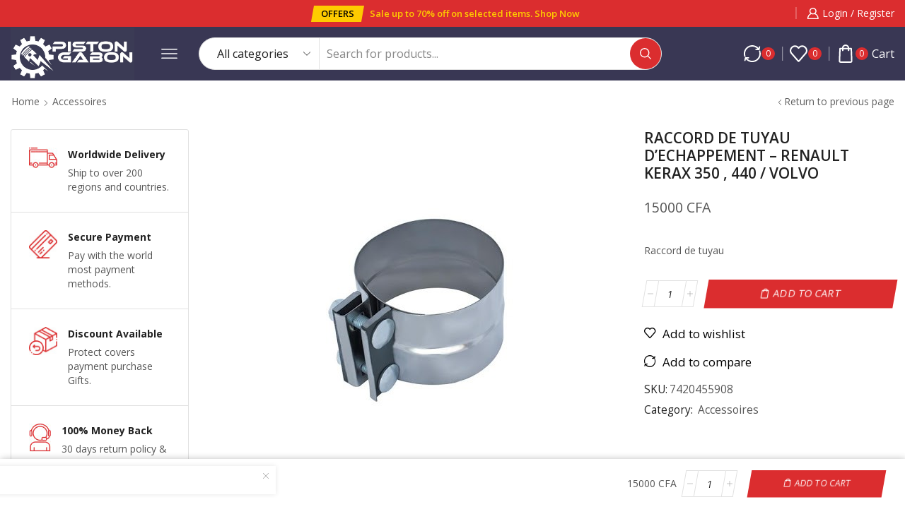

--- FILE ---
content_type: text/html; charset=UTF-8
request_url: https://piston-gabon.com/product/raccord-de-tuyau-dechappement-renault-kerax-350-440-volvo/
body_size: 31876
content:
<!DOCTYPE html>
<html lang="fr-FR" xmlns="http://www.w3.org/1999/xhtml" prefix="og: http://ogp.me/ns# fb: http://www.facebook.com/2008/fbml" >
<head>
	<meta charset="UTF-8" />
	<meta name="viewport" content="width=device-width, initial-scale=1.0, maximum-scale=1.0, user-scalable=0"/>
	<title>RACCORD DE TUYAU D&#8217;ECHAPPEMENT &#8211; RENAULT KERAX 350 , 440 / VOLVO &#8211; Piston Gabon</title>
<meta name='robots' content='max-image-preview:large' />
<script>window._wca = window._wca || [];</script>
<link rel='dns-prefetch' href='//stats.wp.com' />
<link rel='dns-prefetch' href='//www.googletagmanager.com' />
<link rel='dns-prefetch' href='//pagead2.googlesyndication.com' />
<link rel="alternate" type="application/rss+xml" title="Piston Gabon &raquo; Flux" href="https://piston-gabon.com/feed/" />
<link rel="alternate" type="application/rss+xml" title="Piston Gabon &raquo; Flux des commentaires" href="https://piston-gabon.com/comments/feed/" />
<link rel="alternate" type="application/rss+xml" title="Piston Gabon &raquo; RACCORD DE TUYAU D&#8217;ECHAPPEMENT &#8211; RENAULT KERAX 350 , 440 / VOLVO Flux des commentaires" href="https://piston-gabon.com/product/raccord-de-tuyau-dechappement-renault-kerax-350-440-volvo/feed/" />
<style id='wp-img-auto-sizes-contain-inline-css' type='text/css'>
img:is([sizes=auto i],[sizes^="auto," i]){contain-intrinsic-size:3000px 1500px}
/*# sourceURL=wp-img-auto-sizes-contain-inline-css */
</style>
<link rel='stylesheet' id='xstore_sales_booster_css-css' href='https://piston-gabon.com/wp-content/plugins/et-core-plugin/packages/sales-booster/assets/css/style.css' type='text/css' media='all' />
<style id='classic-theme-styles-inline-css' type='text/css'>
/*! This file is auto-generated */
.wp-block-button__link{color:#fff;background-color:#32373c;border-radius:9999px;box-shadow:none;text-decoration:none;padding:calc(.667em + 2px) calc(1.333em + 2px);font-size:1.125em}.wp-block-file__button{background:#32373c;color:#fff;text-decoration:none}
/*# sourceURL=/wp-includes/css/classic-themes.min.css */
</style>
<link rel='stylesheet' id='contact-form-7-css' href='https://piston-gabon.com/wp-content/plugins/contact-form-7/includes/css/styles.css' type='text/css' media='all' />
<style id='woocommerce-inline-inline-css' type='text/css'>
.woocommerce form .form-row .required { visibility: visible; }
/*# sourceURL=woocommerce-inline-inline-css */
</style>
<link rel='stylesheet' id='etheme-parent-style-css' href='https://piston-gabon.com/wp-content/themes/xstore/xstore.min.css' type='text/css' media='all' />
<link rel='stylesheet' id='etheme-elementor-style-css' href='https://piston-gabon.com/wp-content/themes/xstore/css/elementor.min.css' type='text/css' media='all' />
<link rel='stylesheet' id='etheme-breadcrumbs-css' href='https://piston-gabon.com/wp-content/themes/xstore/css/modules/breadcrumbs.min.css' type='text/css' media='all' />
<link rel='stylesheet' id='etheme-back-top-css' href='https://piston-gabon.com/wp-content/themes/xstore/css/modules/back-top.min.css' type='text/css' media='all' />
<link rel='stylesheet' id='etheme-mobile-panel-css' href='https://piston-gabon.com/wp-content/themes/xstore/css/modules/layout/mobile-panel.min.css' type='text/css' media='all' />
<link rel='stylesheet' id='etheme-woocommerce-css' href='https://piston-gabon.com/wp-content/themes/xstore/css/modules/woocommerce/global.min.css' type='text/css' media='all' />
<link rel='stylesheet' id='etheme-woocommerce-archive-css' href='https://piston-gabon.com/wp-content/themes/xstore/css/modules/woocommerce/archive.min.css' type='text/css' media='all' />
<link rel='stylesheet' id='etheme-swatches-style-css' href='https://piston-gabon.com/wp-content/themes/xstore/css/swatches.min.css' type='text/css' media='all' />
<link rel='stylesheet' id='etheme-single-product-builder-css' href='https://piston-gabon.com/wp-content/themes/xstore/css/modules/woocommerce/single-product/single-product-builder.min.css' type='text/css' media='all' />
<link rel='stylesheet' id='etheme-single-product-elements-css' href='https://piston-gabon.com/wp-content/themes/xstore/css/modules/woocommerce/single-product/single-product-elements.min.css' type='text/css' media='all' />
<link rel='stylesheet' id='etheme-single-product-sticky-cart-css' href='https://piston-gabon.com/wp-content/themes/xstore/css/modules/woocommerce/single-product/sticky-cart.min.css' type='text/css' media='all' />
<link rel='stylesheet' id='etheme-star-rating-css' href='https://piston-gabon.com/wp-content/themes/xstore/css/modules/star-rating.min.css' type='text/css' media='all' />
<link rel='stylesheet' id='etheme-comments-css' href='https://piston-gabon.com/wp-content/themes/xstore/css/modules/comments.min.css' type='text/css' media='all' />
<link rel='stylesheet' id='etheme-single-post-meta-css' href='https://piston-gabon.com/wp-content/themes/xstore/css/modules/blog/single-post/meta.min.css' type='text/css' media='all' />
<link rel='stylesheet' id='etheme-contact-forms-css' href='https://piston-gabon.com/wp-content/themes/xstore/css/modules/contact-forms.min.css' type='text/css' media='all' />
<style id='xstore-icons-font-inline-css' type='text/css'>
@font-face {
				  font-family: 'xstore-icons';
				  src:
				    url('https://piston-gabon.com/wp-content/themes/xstore/fonts/xstore-icons-bold.ttf') format('truetype'),
				    url('https://piston-gabon.com/wp-content/themes/xstore/fonts/xstore-icons-bold.woff2') format('woff2'),
				    url('https://piston-gabon.com/wp-content/themes/xstore/fonts/xstore-icons-bold.woff') format('woff'),
				    url('https://piston-gabon.com/wp-content/themes/xstore/fonts/xstore-icons-bold.svg#xstore-icons') format('svg');
				  font-weight: normal;
				  font-style: normal;
				  font-display: swap;
				}
/*# sourceURL=xstore-icons-font-inline-css */
</style>
<link rel='stylesheet' id='etheme-header-search-css' href='https://piston-gabon.com/wp-content/themes/xstore/css/modules/layout/header/parts/search.min.css' type='text/css' media='all' />
<link rel='stylesheet' id='xstore-kirki-styles-css' href='https://piston-gabon.com/wp-content/uploads/xstore/kirki-styles.css' type='text/css' media='all' />
<script type="text/javascript" src="https://piston-gabon.com/wp-includes/js/underscore.min.js" id="underscore-js"></script>
<script type="text/javascript" src="https://piston-gabon.com/wp-includes/js/jquery/jquery.min.js" id="jquery-core-js"></script>
<script type="text/javascript" src="https://piston-gabon.com/wp-includes/js/jquery/jquery-migrate.min.js" id="jquery-migrate-js"></script>
<script type="text/javascript" id="wp-util-js-extra">
/* <![CDATA[ */
var _wpUtilSettings = {"ajax":{"url":"/wp-admin/admin-ajax.php"}};
//# sourceURL=wp-util-js-extra
/* ]]> */
</script>
<script type="text/javascript" src="https://piston-gabon.com/wp-includes/js/wp-util.min.js" id="wp-util-js"></script>
<script type="text/javascript" src="https://piston-gabon.com/wp-content/plugins/et-core-plugin/packages/sales-booster/assets/js/script.min.js" id="xstore_sales_booster_frontend_js-js"></script>
<script type="text/javascript" src="https://piston-gabon.com/wp-content/plugins/woocommerce/assets/js/jquery-blockui/jquery.blockUI.min.js" id="jquery-blockui-js" defer="defer" data-wp-strategy="defer"></script>
<script type="text/javascript" id="wc-add-to-cart-js-extra">
/* <![CDATA[ */
var wc_add_to_cart_params = {"ajax_url":"/wp-admin/admin-ajax.php","wc_ajax_url":"/?wc-ajax=%%endpoint%%","i18n_view_cart":"View cart","cart_url":"https://piston-gabon.com","is_cart":"","cart_redirect_after_add":"no"};
//# sourceURL=wc-add-to-cart-js-extra
/* ]]> */
</script>
<script type="text/javascript" src="https://piston-gabon.com/wp-content/plugins/woocommerce/assets/js/frontend/add-to-cart.min.js" id="wc-add-to-cart-js" defer="defer" data-wp-strategy="defer"></script>
<script type="text/javascript" src="https://piston-gabon.com/wp-content/plugins/woocommerce/assets/js/zoom/jquery.zoom.min.js" id="zoom-js" defer="defer" data-wp-strategy="defer"></script>
<script type="text/javascript" id="wc-single-product-js-extra">
/* <![CDATA[ */
var wc_single_product_params = {"i18n_required_rating_text":"Please select a rating","review_rating_required":"yes","flexslider":{"rtl":false,"animation":"slide","smoothHeight":true,"directionNav":false,"controlNav":"thumbnails","slideshow":false,"animationSpeed":500,"animationLoop":false,"allowOneSlide":false},"zoom_enabled":"1","zoom_options":[],"photoswipe_enabled":"","photoswipe_options":{"shareEl":false,"closeOnScroll":false,"history":false,"hideAnimationDuration":0,"showAnimationDuration":0},"flexslider_enabled":""};
//# sourceURL=wc-single-product-js-extra
/* ]]> */
</script>
<script type="text/javascript" src="https://piston-gabon.com/wp-content/plugins/woocommerce/assets/js/frontend/single-product.min.js" id="wc-single-product-js" defer="defer" data-wp-strategy="defer"></script>
<script type="text/javascript" src="https://piston-gabon.com/wp-content/plugins/woocommerce/assets/js/js-cookie/js.cookie.min.js" id="js-cookie-js" data-wp-strategy="defer"></script>
<script type="text/javascript" id="woocommerce-js-extra">
/* <![CDATA[ */
var woocommerce_params = {"ajax_url":"/wp-admin/admin-ajax.php","wc_ajax_url":"/?wc-ajax=%%endpoint%%"};
//# sourceURL=woocommerce-js-extra
/* ]]> */
</script>
<script type="text/javascript" src="https://piston-gabon.com/wp-content/plugins/woocommerce/assets/js/frontend/woocommerce.min.js" id="woocommerce-js" defer="defer" data-wp-strategy="defer"></script>
<script type="text/javascript" src="https://stats.wp.com/s-202601.js" id="woocommerce-analytics-js" defer="defer" data-wp-strategy="defer"></script>
<script type="text/javascript" id="etheme-js-extra">
/* <![CDATA[ */
var etConfig = {"noresults":"No results were found!","ajaxSearchResultsArrow":"\u003Csvg version=\"1.1\" width=\"1em\" height=\"1em\" class=\"arrow\" xmlns=\"http://www.w3.org/2000/svg\" xmlns:xlink=\"http://www.w3.org/1999/xlink\" x=\"0px\" y=\"0px\" viewBox=\"0 0 100 100\" style=\"enable-background:new 0 0 100 100;\" xml:space=\"preserve\"\u003E\u003Cpath d=\"M99.1186676,94.8567734L10.286458,6.0255365h53.5340881c1.6616173,0,3.0132561-1.3516402,3.0132561-3.0127683\r\n\tS65.4821625,0,63.8205452,0H3.0137398c-1.6611279,0-3.012768,1.3516402-3.012768,3.0127683v60.8068047\r\n\tc0,1.6616135,1.3516402,3.0132523,3.012768,3.0132523s3.012768-1.3516388,3.012768-3.0132523V10.2854862L94.8577423,99.117691\r\n\tC95.4281311,99.6871109,96.1841202,100,96.9886856,100c0.8036041,0,1.5595856-0.3128891,2.129982-0.882309\r\n\tC100.2924805,97.9419327,100.2924805,96.0305862,99.1186676,94.8567734z\"\u003E\u003C/path\u003E\u003C/svg\u003E","successfullyAdded":"Product added.","successfullyCopied":"Copied to clipboard","saleStarts":"Sale starts in:","saleFinished":"This sale already finished","confirmQuestion":"Are you sure?","viewCart":"View cart","cartPageUrl":"https://piston-gabon.com","checkCart":"Please check your \u003Ca href='https://piston-gabon.com'\u003Ecart.\u003C/a\u003E","contBtn":"Continue shopping","checkBtn":"Checkout","ajaxProductAddedNotify":{"type":"mini_cart","linked_products_type":"upsell"},"variationGallery":"","quickView":{"type":"off_canvas","position":"right","layout":"default","variationGallery":"","css":{"quick-view":"        \u003Clink rel=\"stylesheet\" href=\"https://piston-gabon.com/wp-content/themes/xstore/css/modules/woocommerce/quick-view.min.css\" type=\"text/css\" media=\"all\" /\u003E \t\t","off-canvas":"        \u003Clink rel=\"stylesheet\" href=\"https://piston-gabon.com/wp-content/themes/xstore/css/modules/layout/off-canvas.min.css\" type=\"text/css\" media=\"all\" /\u003E \t\t","skeleton":"        \u003Clink rel=\"stylesheet\" href=\"https://piston-gabon.com/wp-content/themes/xstore/css/modules/skeleton.min.css\" type=\"text/css\" media=\"all\" /\u003E \t\t","single-product":"        \u003Clink rel=\"stylesheet\" href=\"https://piston-gabon.com/wp-content/themes/xstore/css/modules/woocommerce/single-product/single-product.min.css\" type=\"text/css\" media=\"all\" /\u003E \t\t","single-product-elements":"        \u003Clink rel=\"stylesheet\" href=\"https://piston-gabon.com/wp-content/themes/xstore/css/modules/woocommerce/single-product/single-product-elements.min.css\" type=\"text/css\" media=\"all\" /\u003E \t\t","single-post-meta":"        \u003Clink rel=\"stylesheet\" href=\"https://piston-gabon.com/wp-content/themes/xstore/css/modules/blog/single-post/meta.min.css\" type=\"text/css\" media=\"all\" /\u003E \t\t"}},"speedOptimization":{"imageLoadingOffset":"200px"},"popupAddedToCart":[],"builders":{"is_wpbakery":false},"Product":"Products","Pages":"Pages","Post":"Posts","Portfolio":"Portfolio","Product_found":"{{count}} Products found","Pages_found":"{{count}} Pages found","Post_found":"{{count}} Posts found","Portfolio_found":"{{count}} Portfolio found","show_more":"Show {{count}} more","show_all":"View all results","items_found":"{{count}} items found","item_found":"{{count}} item found","single_product_builder":"1","fancy_select_categories":"","is_search_history":"0","search_history_length":"7","search_type":"input","search_ajax_history_time":"5","noSuggestionNoticeWithMatches":"No results were found!\u003Cp\u003ENo items matched your search {{search_value}}.\u003C/p\u003E","ajaxurl":"https://piston-gabon.com/wp-admin/admin-ajax.php","woocommerceSettings":{"is_woocommerce":true,"is_swatches":true,"ajax_filters":false,"ajax_pagination":false,"is_single_product_builder":"1","mini_cart_content_quantity_input":false,"widget_show_more_text":"more","widget_show_less_text":"Show less","sidebar_off_canvas_icon":"\u003Csvg version=\"1.1\" width=\"1em\" height=\"1em\" id=\"Layer_1\" xmlns=\"http://www.w3.org/2000/svg\" xmlns:xlink=\"http://www.w3.org/1999/xlink\" x=\"0px\" y=\"0px\" viewBox=\"0 0 100 100\" style=\"enable-background:new 0 0 100 100;\" xml:space=\"preserve\"\u003E\u003Cpath d=\"M94.8,0H5.6C4,0,2.6,0.9,1.9,2.3C1.1,3.7,1.3,5.4,2.2,6.7l32.7,46c0,0,0,0,0,0c1.2,1.6,1.8,3.5,1.8,5.5v37.5c0,1.1,0.4,2.2,1.2,3c0.8,0.8,1.8,1.2,3,1.2c0.6,0,1.1-0.1,1.6-0.3l18.4-7c1.6-0.5,2.7-2.1,2.7-3.9V58.3c0-2,0.6-3.9,1.8-5.5c0,0,0,0,0,0l32.7-46c0.9-1.3,1.1-3,0.3-4.4C97.8,0.9,96.3,0,94.8,0z M61.4,49.7c-1.8,2.5-2.8,5.5-2.8,8.5v29.8l-16.8,6.4V58.3c0-3.1-1-6.1-2.8-8.5L7.3,5.1h85.8L61.4,49.7z\"\u003E\u003C/path\u003E\u003C/svg\u003E","ajax_add_to_cart_archives":true,"cart_url":"https://piston-gabon.com","cart_redirect_after_add":false,"home_url":"https://piston-gabon.com/","shop_url":"https://piston-gabon.com/shop/","single_product_autoscroll_tabs_mobile":true,"cart_progress_currency_pos":"right_space","cart_progress_thousand_sep":"","cart_progress_decimal_sep":",","cart_progress_num_decimals":"0","is_smart_addtocart":"","primary_attribute":"et_none"},"notices":{"ajax-filters":"Ajax error: cannot get filters result","post-product":"Ajax error: cannot get post/product result","products":"Ajax error: cannot get products result","posts":"Ajax error: cannot get posts result","element":"Ajax error: cannot get element result","portfolio":"Ajax error: problem with ajax et_portfolio_ajax action","portfolio-pagination":"Ajax error: problem with ajax et_portfolio_ajax_pagination action","menu":"Ajax error: problem with ajax menu_posts action","noMatchFound":"No matches found","variationGalleryNotAvailable":"Variation Gallery not available on variation id","localStorageFull":"Seems like your localStorage is full"},"layoutSettings":{"layout":"","is_rtl":false,"is_mobile":false,"mobHeaderStart":992,"menu_storage_key":"etheme_9998751d969e623901c772fbc488cf8f","ajax_dropdowns_from_storage":1},"sidebar":{"closed_pc_by_default":""},"et_global":{"classes":{"skeleton":"skeleton-body","mfp":"et-mfp-opened"},"is_customize_preview":false,"mobHeaderStart":992},"etCookies":{"cache_time":3}};
//# sourceURL=etheme-js-extra
/* ]]> */
</script>
<script type="text/javascript" src="https://piston-gabon.com/wp-content/themes/xstore/js/etheme-scripts.min.js" id="etheme-js"></script>
<script type="text/javascript" id="et-woo-swatches-js-extra">
/* <![CDATA[ */
var sten_wc_params = {"ajax_url":"https://piston-gabon.com/wp-admin/admin-ajax.php","is_customize_preview":"","is_singular_product":"1","show_selected_title":"both","show_select_type":"","show_select_type_price":"1","add_to_cart_btn_text":"Add to cart","read_more_btn_text":"Read More","read_more_about_btn_text":"about","read_more_for_btn_text":"for","select_options_btn_text":"Select options","i18n_no_matching_variations_text":"Sorry, no products matched your selection. Please choose a different combination."};
//# sourceURL=et-woo-swatches-js-extra
/* ]]> */
</script>
<script type="text/javascript" src="https://piston-gabon.com/wp-content/plugins/et-core-plugin/packages/st-woo-swatches/public/js/frontend.min.js" id="et-woo-swatches-js"></script>

<!-- Extrait de code de la balise Google (gtag.js) ajouté par Site Kit -->

<!-- Extrait Google Analytics ajouté par Site Kit -->
<script type="text/javascript" src="https://www.googletagmanager.com/gtag/js?id=G-NEPYJCVC0R" id="google_gtagjs-js" async></script>
<script type="text/javascript" id="google_gtagjs-js-after">
/* <![CDATA[ */
window.dataLayer = window.dataLayer || [];function gtag(){dataLayer.push(arguments);}
gtag("set","linker",{"domains":["piston-gabon.com"]});
gtag("js", new Date());
gtag("set", "developer_id.dZTNiMT", true);
gtag("config", "G-NEPYJCVC0R");
//# sourceURL=google_gtagjs-js-after
/* ]]> */
</script>

<!-- Extrait de code de la balise Google de fin (gtag.js) ajouté par Site Kit -->
<script type="text/javascript" id="xstore-wishlist-js-extra">
/* <![CDATA[ */
var xstore_wishlist_params = {"ajaxurl":"https://piston-gabon.com/wp-admin/admin-ajax.php","confirmQuestion":"Are you sure?","no_active_checkbox":"Please, choose any product by clicking checkbox","no_products_available":"Sorry, there are no products available for this action","is_loggedin":"","wishlist_id":"xstore_wishlist_ids_0","wishlist_page_url":"https://piston-gabon.com/my-account/?et-wishlist-page","animated_hearts":"1","ajax_fragments":"1","is_multilingual":"","view_wishlist":"View wishlist","days_cache":"7","notify_type":"alert_advanced"};
//# sourceURL=xstore-wishlist-js-extra
/* ]]> */
</script>
<script type="text/javascript" src="https://piston-gabon.com/wp-content/plugins/et-core-plugin/packages/xstore-wishlist/assets/js/script.min.js" id="xstore-wishlist-js"></script>
<script type="text/javascript" id="xstore-compare-js-extra">
/* <![CDATA[ */
var xstore_compare_params = {"ajaxurl":"https://piston-gabon.com/wp-admin/admin-ajax.php","confirmQuestion":"Are you sure?","no_active_checkbox":"Please, choose any product by clicking checkbox","no_products_available":"Sorry, there are no products available for this action","is_loggedin":"","compare_id":"xstore_compare_ids_0","compare_page_url":"https://piston-gabon.com/my-account/?et-compare-page","ajax_fragments":"1","is_multilingual":"","view_compare":"View compare list","days_cache":"7","notify_type":"alert_advanced","placeholder_image":"\u003Cimg width=\"300\" height=\"300\" src=\"https://piston-gabon.com/wp-content/uploads/woocommerce-placeholder-300x300.png\" class=\"woocommerce-placeholder wp-post-image\" alt=\"Placeholder\" decoding=\"async\" srcset=\"https://piston-gabon.com/wp-content/uploads/woocommerce-placeholder-300x300.png 300w, https://piston-gabon.com/wp-content/uploads/woocommerce-placeholder-100x100.png 100w, https://piston-gabon.com/wp-content/uploads/woocommerce-placeholder-600x600.png 600w, https://piston-gabon.com/wp-content/uploads/woocommerce-placeholder-1024x1024.png 1024w, https://piston-gabon.com/wp-content/uploads/woocommerce-placeholder-150x150.png 150w, https://piston-gabon.com/wp-content/uploads/woocommerce-placeholder-768x768.png 768w, https://piston-gabon.com/wp-content/uploads/woocommerce-placeholder-1x1.png 1w, https://piston-gabon.com/wp-content/uploads/woocommerce-placeholder-10x10.png 10w, https://piston-gabon.com/wp-content/uploads/woocommerce-placeholder.png 1200w\" sizes=\"(max-width: 300px) 100vw, 300px\" /\u003E"};
//# sourceURL=xstore-compare-js-extra
/* ]]> */
</script>
<script type="text/javascript" src="https://piston-gabon.com/wp-content/plugins/et-core-plugin/packages/xstore-compare/assets/js/script.min.js" id="xstore-compare-js"></script>
<link rel="https://api.w.org/" href="https://piston-gabon.com/wp-json/" /><link rel="alternate" title="JSON" type="application/json" href="https://piston-gabon.com/wp-json/wp/v2/product/5707" /><link rel="EditURI" type="application/rsd+xml" title="RSD" href="https://piston-gabon.com/xmlrpc.php?rsd" />
<meta name="generator" content="WordPress 6.9" />
<meta name="generator" content="WooCommerce 9.3.3" />
<link rel="canonical" href="https://piston-gabon.com/product/raccord-de-tuyau-dechappement-renault-kerax-350-440-volvo/" />
<link rel='shortlink' href='https://piston-gabon.com/?p=5707' />
<meta name="generator" content="Site Kit by Google 1.136.0" />	<style>img#wpstats{display:none}</style>
		<meta name="pinterest-rich-pin" content="false" />			<link rel="prefetch" as="font" href="https://piston-gabon.com/wp-content/themes/xstore/fonts/xstore-icons-bold.woff?v=9.3.11" type="font/woff">
					<link rel="prefetch" as="font" href="https://piston-gabon.com/wp-content/themes/xstore/fonts/xstore-icons-bold.woff2?v=9.3.11" type="font/woff2">
			<noscript><style>.woocommerce-product-gallery{ opacity: 1 !important; }</style></noscript>
	<meta name="google-site-verification" content="jxdNYJNf8tWa16yGSOH-7hT6jK0YtJrAAo1JQG7a3Z0">
<!-- Balises Meta Google AdSense ajoutées par Site Kit -->
<meta name="google-adsense-platform-account" content="ca-host-pub-2644536267352236">
<meta name="google-adsense-platform-domain" content="sitekit.withgoogle.com">
<!-- Fin des balises Meta End Google AdSense ajoutées par Site Kit -->
<meta name="generator" content="Elementor 3.24.4; features: additional_custom_breakpoints; settings: css_print_method-external, google_font-enabled, font_display-swap">
			<style>
				.e-con.e-parent:nth-of-type(n+4):not(.e-lazyloaded):not(.e-no-lazyload),
				.e-con.e-parent:nth-of-type(n+4):not(.e-lazyloaded):not(.e-no-lazyload) * {
					background-image: none !important;
				}
				@media screen and (max-height: 1024px) {
					.e-con.e-parent:nth-of-type(n+3):not(.e-lazyloaded):not(.e-no-lazyload),
					.e-con.e-parent:nth-of-type(n+3):not(.e-lazyloaded):not(.e-no-lazyload) * {
						background-image: none !important;
					}
				}
				@media screen and (max-height: 640px) {
					.e-con.e-parent:nth-of-type(n+2):not(.e-lazyloaded):not(.e-no-lazyload),
					.e-con.e-parent:nth-of-type(n+2):not(.e-lazyloaded):not(.e-no-lazyload) * {
						background-image: none !important;
					}
				}
			</style>
			
<!-- Extrait Google AdSense ajouté par Site Kit -->
<script type="text/javascript" async="async" src="https://pagead2.googlesyndication.com/pagead/js/adsbygoogle.js?client=ca-pub-3188002727792576&amp;host=ca-host-pub-2644536267352236" crossorigin="anonymous"></script>

<!-- Arrêter l&#039;extrait Google AdSense ajouté par Site Kit -->
<style class='wp-fonts-local' type='text/css'>
@font-face{font-family:Inter;font-style:normal;font-weight:300 900;font-display:fallback;src:url('https://piston-gabon.com/wp-content/plugins/woocommerce/assets/fonts/Inter-VariableFont_slnt,wght.woff2') format('woff2');font-stretch:normal;}
@font-face{font-family:Cardo;font-style:normal;font-weight:400;font-display:fallback;src:url('https://piston-gabon.com/wp-content/plugins/woocommerce/assets/fonts/cardo_normal_400.woff2') format('woff2');}
</style>
<link rel="icon" href="https://piston-gabon.com/wp-content/uploads/2023/06/cropped-profile-logo-original-e1687597916709-32x32.jpg" sizes="32x32" />
<link rel="icon" href="https://piston-gabon.com/wp-content/uploads/2023/06/cropped-profile-logo-original-e1687597916709-192x192.jpg" sizes="192x192" />
<link rel="apple-touch-icon" href="https://piston-gabon.com/wp-content/uploads/2023/06/cropped-profile-logo-original-e1687597916709-180x180.jpg" />
<meta name="msapplication-TileImage" content="https://piston-gabon.com/wp-content/uploads/2023/06/cropped-profile-logo-original-e1687597916709-270x270.jpg" />
<style id="kirki-inline-styles"></style><style type="text/css" class="et_custom-css">.page-heading{margin-bottom:25px}.site-header .widget_nav_menu .menu>li{font-weight:600;font-size:13px;display:inline-block}.header-widget1{text-align:right}.header-main-menu2.et_element-top-level .menu{flex-wrap:nowrap;overflow:auto}.header-main-menu2.et_element-top-level .menu>li>a{white-space:nowrap}.header-main-menu2.et_element-top-level{overflow:hidden}@media only screen and (max-width:1200px){.header-wrapper .et_b_header-wishlist.et_element-top-level .et-element-label,.header-wrapper .et_b_header-account.et_element-top-level .et-element-label{display:none}}.single-post .post-header .post-heading{text-align:center}.quantity-wrapper{transform:skewX(-10deg)}.quantity-wrapper span svg{transform:skewX(10deg)}.product-view-mask3 .content-product .footer-product .add_to_wishlist.button,.product-view-mask3 .content-product .footer-product .button,.product-view-mask3 .content-product .footer-product>*{background-color:var(--et_active-color)}.product-view-mask3 .content-product .footer-product .add_to_wishlist.button:hover,.product-view-mask3 .content-product .footer-product .button:hover,.product-view-mask3 .content-product .footer-product>*:hover{background-color:var(--et_yellow-color)}.product-view-mask3 .content-product .footer-product .xstore-compare[data-action=remove]:not(:hover) .et-icon,.product-view-mask3 .content-product .footer-product .xstore-wishlist[data-action=remove]:not(:hover) .et-icon{color:currentColor}.single-product .woocommerce-tabs.horizontal .wc-tabs .et-woocommerce-tab{border-top:1px solid #E1E1E1}.single-product .woocommerce-tabs.horizontal .wc-tabs .et-woocommerce-tab:first-child{border-left:1px solid #E1E1E1}.single-product .woocommerce-tabs.horizontal .wc-tabs .et-woocommerce-tab:last-child{border-right:1px solid #E1E1E1}.type-product .woocommerce-product-details__short-description li,.product-excerpt li{font-size:13px;line-height:22px;margin-bottom:0}.products-loop .content-product .product-details,.swiper-container .content-product .product-details,.content-product .star-rating,.products-loop .product-stock+.et-timer{text-align:start;width:auto}.content-product .product-title a{font-weight:400 !important}.content-product .price{color:#222;font-weight:700}.elementor-button{transform:skewX(-10deg)}.elementor-button>*{transform:skewX(10deg);display:inline-block}.etheme-text-button>span{z-index:1}.btn,.button,form #qna-ask-input button,form button,input[type=button],input[type=submit]{transform:skewX(-10deg)}.et_b_header-search.et_element-top-level .search-button,.etheme-product-grid-item .footer-inner .button,.footer-product .button,.et-mailchimp.classic-button input[type=submit],.coupon input[type=submit],.before-checkout-form .button{transform:none}@media (min-width:993px){.etheme-product-filters-items{transform:skewX(-10deg)}.etheme-product-filters-item{transform:skewX(10deg)}}.page-heading,.breadcrumb-trail{background-image:var(--page-heading-bg,url(https://xstore.8theme.com/elementor/demos/car-parts/wp-content/uploads/sites/80/2022/06/search-bg-min.jpeg));margin-bottom:25px}.breadcrumb-trail .page-heading{background-color:transparent}.swiper-custom-right:not(.et-swiper-elementor-nav),.swiper-custom-left:not(.et-swiper-elementor-nav){background:transparent !important}@media only screen and (max-width:1500px){.swiper-custom-left,.middle-inside .swiper-entry .swiper-button-prev,.middle-inside.swiper-entry .swiper-button-prev{left:-15px}.swiper-custom-right,.middle-inside .swiper-entry .swiper-button-next,.middle-inside.swiper-entry .swiper-button-next{right:-15px}.middle-inbox .swiper-entry .swiper-button-prev,.middle-inbox.swiper-entry .swiper-button-prev{left:8px}.middle-inbox .swiper-entry .swiper-button-next,.middle-inbox.swiper-entry .swiper-button-next{right:8px}.swiper-entry:hover .swiper-custom-left,.middle-inside .swiper-entry:hover .swiper-button-prev,.middle-inside.swiper-entry:hover .swiper-button-prev{left:-5px}.swiper-entry:hover .swiper-custom-right,.middle-inside .swiper-entry:hover .swiper-button-next,.middle-inside.swiper-entry:hover .swiper-button-next{right:-5px}.middle-inbox .swiper-entry:hover .swiper-button-prev,.middle-inbox.swiper-entry:hover .swiper-button-prev{left:5px}.middle-inbox .swiper-entry:hover .swiper-button-next,.middle-inbox.swiper-entry:hover .swiper-button-next{right:5px}}.header-main-menu.et_element-top-level .menu{margin-right:-5px;margin-left:-5px}.header-main-menu2.et_element-top-level .menu{margin-right:-13px;margin-left:-13px}@media only screen and (max-width:992px){.header-wrapper,.site-header-vertical{display:none}}@media only screen and (min-width:993px){.mobile-header-wrapper{display:none}}.swiper-container{width:auto}.content-product .product-content-image img,.category-grid img,.categoriesCarousel .category-grid img{width:100%}.etheme-elementor-slider:not(.swiper-container-initialized,.swiper-initialized) .swiper-slide{max-width:calc(100% / var(--slides-per-view,4))}.etheme-elementor-slider[data-animation]:not(.swiper-container-initialized,.swiper-initialized,[data-animation=slide],[data-animation=coverflow]) .swiper-slide{max-width:100%}body:not([data-elementor-device-mode]) .etheme-elementor-off-canvas__container{transition:none;opacity:0;visibility:hidden;position:fixed}</style><link rel='stylesheet' id='wc-blocks-style-css' href='https://piston-gabon.com/wp-content/plugins/woocommerce/assets/client/blocks/wc-blocks.css' type='text/css' media='all' />
<style id='global-styles-inline-css' type='text/css'>
:root{--wp--preset--aspect-ratio--square: 1;--wp--preset--aspect-ratio--4-3: 4/3;--wp--preset--aspect-ratio--3-4: 3/4;--wp--preset--aspect-ratio--3-2: 3/2;--wp--preset--aspect-ratio--2-3: 2/3;--wp--preset--aspect-ratio--16-9: 16/9;--wp--preset--aspect-ratio--9-16: 9/16;--wp--preset--color--black: #000000;--wp--preset--color--cyan-bluish-gray: #abb8c3;--wp--preset--color--white: #ffffff;--wp--preset--color--pale-pink: #f78da7;--wp--preset--color--vivid-red: #cf2e2e;--wp--preset--color--luminous-vivid-orange: #ff6900;--wp--preset--color--luminous-vivid-amber: #fcb900;--wp--preset--color--light-green-cyan: #7bdcb5;--wp--preset--color--vivid-green-cyan: #00d084;--wp--preset--color--pale-cyan-blue: #8ed1fc;--wp--preset--color--vivid-cyan-blue: #0693e3;--wp--preset--color--vivid-purple: #9b51e0;--wp--preset--gradient--vivid-cyan-blue-to-vivid-purple: linear-gradient(135deg,rgb(6,147,227) 0%,rgb(155,81,224) 100%);--wp--preset--gradient--light-green-cyan-to-vivid-green-cyan: linear-gradient(135deg,rgb(122,220,180) 0%,rgb(0,208,130) 100%);--wp--preset--gradient--luminous-vivid-amber-to-luminous-vivid-orange: linear-gradient(135deg,rgb(252,185,0) 0%,rgb(255,105,0) 100%);--wp--preset--gradient--luminous-vivid-orange-to-vivid-red: linear-gradient(135deg,rgb(255,105,0) 0%,rgb(207,46,46) 100%);--wp--preset--gradient--very-light-gray-to-cyan-bluish-gray: linear-gradient(135deg,rgb(238,238,238) 0%,rgb(169,184,195) 100%);--wp--preset--gradient--cool-to-warm-spectrum: linear-gradient(135deg,rgb(74,234,220) 0%,rgb(151,120,209) 20%,rgb(207,42,186) 40%,rgb(238,44,130) 60%,rgb(251,105,98) 80%,rgb(254,248,76) 100%);--wp--preset--gradient--blush-light-purple: linear-gradient(135deg,rgb(255,206,236) 0%,rgb(152,150,240) 100%);--wp--preset--gradient--blush-bordeaux: linear-gradient(135deg,rgb(254,205,165) 0%,rgb(254,45,45) 50%,rgb(107,0,62) 100%);--wp--preset--gradient--luminous-dusk: linear-gradient(135deg,rgb(255,203,112) 0%,rgb(199,81,192) 50%,rgb(65,88,208) 100%);--wp--preset--gradient--pale-ocean: linear-gradient(135deg,rgb(255,245,203) 0%,rgb(182,227,212) 50%,rgb(51,167,181) 100%);--wp--preset--gradient--electric-grass: linear-gradient(135deg,rgb(202,248,128) 0%,rgb(113,206,126) 100%);--wp--preset--gradient--midnight: linear-gradient(135deg,rgb(2,3,129) 0%,rgb(40,116,252) 100%);--wp--preset--font-size--small: 13px;--wp--preset--font-size--medium: 20px;--wp--preset--font-size--large: 36px;--wp--preset--font-size--x-large: 42px;--wp--preset--font-family--inter: "Inter", sans-serif;--wp--preset--font-family--cardo: Cardo;--wp--preset--spacing--20: 0.44rem;--wp--preset--spacing--30: 0.67rem;--wp--preset--spacing--40: 1rem;--wp--preset--spacing--50: 1.5rem;--wp--preset--spacing--60: 2.25rem;--wp--preset--spacing--70: 3.38rem;--wp--preset--spacing--80: 5.06rem;--wp--preset--shadow--natural: 6px 6px 9px rgba(0, 0, 0, 0.2);--wp--preset--shadow--deep: 12px 12px 50px rgba(0, 0, 0, 0.4);--wp--preset--shadow--sharp: 6px 6px 0px rgba(0, 0, 0, 0.2);--wp--preset--shadow--outlined: 6px 6px 0px -3px rgb(255, 255, 255), 6px 6px rgb(0, 0, 0);--wp--preset--shadow--crisp: 6px 6px 0px rgb(0, 0, 0);}:where(.is-layout-flex){gap: 0.5em;}:where(.is-layout-grid){gap: 0.5em;}body .is-layout-flex{display: flex;}.is-layout-flex{flex-wrap: wrap;align-items: center;}.is-layout-flex > :is(*, div){margin: 0;}body .is-layout-grid{display: grid;}.is-layout-grid > :is(*, div){margin: 0;}:where(.wp-block-columns.is-layout-flex){gap: 2em;}:where(.wp-block-columns.is-layout-grid){gap: 2em;}:where(.wp-block-post-template.is-layout-flex){gap: 1.25em;}:where(.wp-block-post-template.is-layout-grid){gap: 1.25em;}.has-black-color{color: var(--wp--preset--color--black) !important;}.has-cyan-bluish-gray-color{color: var(--wp--preset--color--cyan-bluish-gray) !important;}.has-white-color{color: var(--wp--preset--color--white) !important;}.has-pale-pink-color{color: var(--wp--preset--color--pale-pink) !important;}.has-vivid-red-color{color: var(--wp--preset--color--vivid-red) !important;}.has-luminous-vivid-orange-color{color: var(--wp--preset--color--luminous-vivid-orange) !important;}.has-luminous-vivid-amber-color{color: var(--wp--preset--color--luminous-vivid-amber) !important;}.has-light-green-cyan-color{color: var(--wp--preset--color--light-green-cyan) !important;}.has-vivid-green-cyan-color{color: var(--wp--preset--color--vivid-green-cyan) !important;}.has-pale-cyan-blue-color{color: var(--wp--preset--color--pale-cyan-blue) !important;}.has-vivid-cyan-blue-color{color: var(--wp--preset--color--vivid-cyan-blue) !important;}.has-vivid-purple-color{color: var(--wp--preset--color--vivid-purple) !important;}.has-black-background-color{background-color: var(--wp--preset--color--black) !important;}.has-cyan-bluish-gray-background-color{background-color: var(--wp--preset--color--cyan-bluish-gray) !important;}.has-white-background-color{background-color: var(--wp--preset--color--white) !important;}.has-pale-pink-background-color{background-color: var(--wp--preset--color--pale-pink) !important;}.has-vivid-red-background-color{background-color: var(--wp--preset--color--vivid-red) !important;}.has-luminous-vivid-orange-background-color{background-color: var(--wp--preset--color--luminous-vivid-orange) !important;}.has-luminous-vivid-amber-background-color{background-color: var(--wp--preset--color--luminous-vivid-amber) !important;}.has-light-green-cyan-background-color{background-color: var(--wp--preset--color--light-green-cyan) !important;}.has-vivid-green-cyan-background-color{background-color: var(--wp--preset--color--vivid-green-cyan) !important;}.has-pale-cyan-blue-background-color{background-color: var(--wp--preset--color--pale-cyan-blue) !important;}.has-vivid-cyan-blue-background-color{background-color: var(--wp--preset--color--vivid-cyan-blue) !important;}.has-vivid-purple-background-color{background-color: var(--wp--preset--color--vivid-purple) !important;}.has-black-border-color{border-color: var(--wp--preset--color--black) !important;}.has-cyan-bluish-gray-border-color{border-color: var(--wp--preset--color--cyan-bluish-gray) !important;}.has-white-border-color{border-color: var(--wp--preset--color--white) !important;}.has-pale-pink-border-color{border-color: var(--wp--preset--color--pale-pink) !important;}.has-vivid-red-border-color{border-color: var(--wp--preset--color--vivid-red) !important;}.has-luminous-vivid-orange-border-color{border-color: var(--wp--preset--color--luminous-vivid-orange) !important;}.has-luminous-vivid-amber-border-color{border-color: var(--wp--preset--color--luminous-vivid-amber) !important;}.has-light-green-cyan-border-color{border-color: var(--wp--preset--color--light-green-cyan) !important;}.has-vivid-green-cyan-border-color{border-color: var(--wp--preset--color--vivid-green-cyan) !important;}.has-pale-cyan-blue-border-color{border-color: var(--wp--preset--color--pale-cyan-blue) !important;}.has-vivid-cyan-blue-border-color{border-color: var(--wp--preset--color--vivid-cyan-blue) !important;}.has-vivid-purple-border-color{border-color: var(--wp--preset--color--vivid-purple) !important;}.has-vivid-cyan-blue-to-vivid-purple-gradient-background{background: var(--wp--preset--gradient--vivid-cyan-blue-to-vivid-purple) !important;}.has-light-green-cyan-to-vivid-green-cyan-gradient-background{background: var(--wp--preset--gradient--light-green-cyan-to-vivid-green-cyan) !important;}.has-luminous-vivid-amber-to-luminous-vivid-orange-gradient-background{background: var(--wp--preset--gradient--luminous-vivid-amber-to-luminous-vivid-orange) !important;}.has-luminous-vivid-orange-to-vivid-red-gradient-background{background: var(--wp--preset--gradient--luminous-vivid-orange-to-vivid-red) !important;}.has-very-light-gray-to-cyan-bluish-gray-gradient-background{background: var(--wp--preset--gradient--very-light-gray-to-cyan-bluish-gray) !important;}.has-cool-to-warm-spectrum-gradient-background{background: var(--wp--preset--gradient--cool-to-warm-spectrum) !important;}.has-blush-light-purple-gradient-background{background: var(--wp--preset--gradient--blush-light-purple) !important;}.has-blush-bordeaux-gradient-background{background: var(--wp--preset--gradient--blush-bordeaux) !important;}.has-luminous-dusk-gradient-background{background: var(--wp--preset--gradient--luminous-dusk) !important;}.has-pale-ocean-gradient-background{background: var(--wp--preset--gradient--pale-ocean) !important;}.has-electric-grass-gradient-background{background: var(--wp--preset--gradient--electric-grass) !important;}.has-midnight-gradient-background{background: var(--wp--preset--gradient--midnight) !important;}.has-small-font-size{font-size: var(--wp--preset--font-size--small) !important;}.has-medium-font-size{font-size: var(--wp--preset--font-size--medium) !important;}.has-large-font-size{font-size: var(--wp--preset--font-size--large) !important;}.has-x-large-font-size{font-size: var(--wp--preset--font-size--x-large) !important;}
/*# sourceURL=global-styles-inline-css */
</style>
<link rel='stylesheet' id='elementor-frontend-css' href='https://piston-gabon.com/wp-content/plugins/elementor/assets/css/frontend.min.css' type='text/css' media='all' />
<link rel='stylesheet' id='elementor-post-1194-css' href='https://piston-gabon.com/wp-content/uploads/elementor/css/post-1194.css' type='text/css' media='all' />
<link rel='stylesheet' id='etheme-elementor-text-button-css' href='https://piston-gabon.com/wp-content/themes/xstore/css/modules/builders/elementor/etheme-text-button.min.css' type='text/css' media='all' />
<link rel='stylesheet' id='widget-text-editor-css' href='https://piston-gabon.com/wp-content/plugins/elementor/assets/css/widget-text-editor.min.css' type='text/css' media='all' />
<link rel='stylesheet' id='etheme-off-canvas-css' href='https://piston-gabon.com/wp-content/themes/xstore/css/modules/layout/off-canvas.min.css' type='text/css' media='all' />
<link rel='stylesheet' id='etheme-header-account-css' href='https://piston-gabon.com/wp-content/themes/xstore/css/modules/layout/header/parts/account.min.css' type='text/css' media='all' />
<link rel='stylesheet' id='etheme-ajax-search-css' href='https://piston-gabon.com/wp-content/themes/xstore/css/modules/layout/header/parts/ajax-search.min.css' type='text/css' media='all' />
<link rel='stylesheet' id='etheme-header-menu-css' href='https://piston-gabon.com/wp-content/themes/xstore/css/modules/layout/header/parts/menu.min.css' type='text/css' media='all' />
<link rel='stylesheet' id='etheme-header-mobile-menu-css' href='https://piston-gabon.com/wp-content/themes/xstore/css/modules/layout/header/parts/mobile-menu.min.css' type='text/css' media='all' />
<link rel='stylesheet' id='etheme-toggles-by-arrow-css' href='https://piston-gabon.com/wp-content/themes/xstore/css/modules/layout/toggles-by-arrow.min.css' type='text/css' media='all' />
<link rel='stylesheet' id='etheme-cart-widget-css' href='https://piston-gabon.com/wp-content/themes/xstore/css/modules/woocommerce/cart-widget.min.css' type='text/css' media='all' />
<link rel='stylesheet' id='elementor-post-427-css' href='https://piston-gabon.com/wp-content/uploads/elementor/css/post-427.css' type='text/css' media='all' />
<link rel='stylesheet' id='etheme-elementor-icon-box-css' href='https://piston-gabon.com/wp-content/themes/xstore/css/modules/builders/elementor/etheme-icon-box.min.css' type='text/css' media='all' />
<link rel='stylesheet' id='widget-heading-css' href='https://piston-gabon.com/wp-content/plugins/elementor/assets/css/widget-heading.min.css' type='text/css' media='all' />
<link rel='stylesheet' id='etheme-tabs-css' href='https://piston-gabon.com/wp-content/themes/xstore/css/modules/tabs.min.css' type='text/css' media='all' />
<link rel='stylesheet' id='elementor-post-1315-css' href='https://piston-gabon.com/wp-content/uploads/elementor/css/post-1315.css' type='text/css' media='all' />
<link rel='stylesheet' id='etheme-product-view-mask3-css' href='https://piston-gabon.com/wp-content/themes/xstore/css/modules/woocommerce/product-hovers/product-view-mask3.min.css' type='text/css' media='all' />
<link rel='stylesheet' id='etheme-quick-view-css' href='https://piston-gabon.com/wp-content/themes/xstore/css/modules/woocommerce/quick-view.min.css' type='text/css' media='all' />
<link rel='stylesheet' id='etheme-elementor-product-grid-css' href='https://piston-gabon.com/wp-content/themes/xstore/css/modules/builders/elementor/etheme-product-grid.min.css' type='text/css' media='all' />
<link rel='stylesheet' id='elementor-post-1342-css' href='https://piston-gabon.com/wp-content/uploads/elementor/css/post-1342.css' type='text/css' media='all' />
<link rel='stylesheet' id='widget-image-css' href='https://piston-gabon.com/wp-content/plugins/elementor/assets/css/widget-image.min.css' type='text/css' media='all' />
<link rel='stylesheet' id='etheme-navigation-css' href='https://piston-gabon.com/wp-content/themes/xstore/css/modules/navigation.min.css' type='text/css' media='all' />
<link rel='stylesheet' id='elementor-post-57-css' href='https://piston-gabon.com/wp-content/uploads/elementor/css/post-57.css' type='text/css' media='all' />
<link rel='stylesheet' id='etheme-photoswipe-css' href='https://piston-gabon.com/wp-content/themes/xstore/css/modules/photoswipe.min.css' type='text/css' media='all' />
<style id='xstore-inline-css-inline-css' type='text/css'>
.menu-item-4715 > .subitem-title-holder h3{font: inherit;text-decoration: inherit}
.menu-item-1811 > .subitem-title-holder h3{font: inherit;text-decoration: inherit}
.menu-item-8753 > .subitem-title-holder h3{font: inherit;text-decoration: inherit}
.menu-item-5591 > .subitem-title-holder h3{font: inherit;text-decoration: inherit}
.menu-item-5997 > .subitem-title-holder h3{font: inherit;text-decoration: inherit}
.menu-item-7473 > .subitem-title-holder h3{font: inherit;text-decoration: inherit}
.menu-item-2538 > .subitem-title-holder h3{font: inherit;text-decoration: inherit}
.menu-item-715 .item-title-holder:hover h3,.menu-item-715 .item-title-holder:active h3,.menu-item-715.current-menu-item .item-title-holder h3{color:#FFFFFF !important} .menu-item-715 > .item-title-holder h3{font: inherit;text-decoration: inherit}
.menu-item-8980 > .subitem-title-holder h3{font: inherit;text-decoration: inherit}
.menu-item-6053 > .subitem-title-holder h3{font: inherit;text-decoration: inherit}
.menu-item-9787 > .subitem-title-holder h3{font: inherit;text-decoration: inherit}
.menu-item-2227 > .subitem-title-holder h3{font: inherit;text-decoration: inherit}
.menu-item-9543 > .subitem-title-holder h3{font: inherit;text-decoration: inherit}
.menu-item-332 .item-title-holder:hover h3,.menu-item-332 .item-title-holder:active h3,.menu-item-332.current-menu-item .item-title-holder h3{color:#FFFFFF !important} .menu-item-332 > .item-title-holder h3{font: inherit;text-decoration: inherit}
/*# sourceURL=xstore-inline-css-inline-css */
</style>
<style id='xstore-inline-tablet-css-inline-css' type='text/css'>
@media only screen and (max-width: 992px) {
}
/*# sourceURL=xstore-inline-tablet-css-inline-css */
</style>
<style id='xstore-inline-mobile-css-inline-css' type='text/css'>
@media only screen and (max-width: 767px) {
}
/*# sourceURL=xstore-inline-mobile-css-inline-css */
</style>
<link rel='stylesheet' id='elementor-icons-css' href='https://piston-gabon.com/wp-content/plugins/elementor/assets/lib/eicons/css/elementor-icons.min.css' type='text/css' media='all' />
<link rel='stylesheet' id='swiper-css' href='https://piston-gabon.com/wp-content/plugins/elementor/assets/lib/swiper/v8/css/swiper.min.css' type='text/css' media='all' />
<link rel='stylesheet' id='e-swiper-css' href='https://piston-gabon.com/wp-content/plugins/elementor/assets/css/conditionals/e-swiper.min.css' type='text/css' media='all' />
<link rel='stylesheet' id='elementor-post-7-css' href='https://piston-gabon.com/wp-content/uploads/elementor/css/post-7.css' type='text/css' media='all' />
<link rel='stylesheet' id='elementor-global-css' href='https://piston-gabon.com/wp-content/uploads/elementor/css/global.css' type='text/css' media='all' />
<link rel='stylesheet' id='google-fonts-1-css' href='https://fonts.googleapis.com/css?family=Open+Sans%3A100%2C100italic%2C200%2C200italic%2C300%2C300italic%2C400%2C400italic%2C500%2C500italic%2C600%2C600italic%2C700%2C700italic%2C800%2C800italic%2C900%2C900italic%7CJost%3A100%2C100italic%2C200%2C200italic%2C300%2C300italic%2C400%2C400italic%2C500%2C500italic%2C600%2C600italic%2C700%2C700italic%2C800%2C800italic%2C900%2C900italic%7CRoboto%3A100%2C100italic%2C200%2C200italic%2C300%2C300italic%2C400%2C400italic%2C500%2C500italic%2C600%2C600italic%2C700%2C700italic%2C800%2C800italic%2C900%2C900italic%7CRoboto+Slab%3A100%2C100italic%2C200%2C200italic%2C300%2C300italic%2C400%2C400italic%2C500%2C500italic%2C600%2C600italic%2C700%2C700italic%2C800%2C800italic%2C900%2C900italic&#038;display=swap&#038;ver=6.9' type='text/css' media='all' />
<link rel='stylesheet' id='elementor-icons-shared-0-css' href='https://piston-gabon.com/wp-content/plugins/elementor/assets/lib/font-awesome/css/fontawesome.min.css' type='text/css' media='all' />
<link rel='stylesheet' id='elementor-icons-fa-solid-css' href='https://piston-gabon.com/wp-content/plugins/elementor/assets/lib/font-awesome/css/solid.min.css' type='text/css' media='all' />
</head>
<body class="wp-singular product-template-default single single-product postid-5707 wp-theme-xstore theme-xstore woocommerce woocommerce-page woocommerce-no-js et_cart-type-1 et_b_dt_header-not-overlap et_b_mob_header-not-overlap breadcrumbs-type-left2  et-preloader-off et-catalog-off sticky-message-on et-enable-swatch elementor-default elementor-kit-7" data-mode="light">



<div class="template-container">

		<div class="template-content">
		<div class="page-wrapper">
			<header id="header" class="site-header sticky"  data-type="sticky"><div class="header-wrapper">
<div class="header-top-wrapper ">
	<div class="header-top" data-title="Header top">
		<div class="et-row-container et-container">
			<div class="et-wrap-columns flex align-items-center">		
				
		
        <div class="et_column et_col-xs-4 et_col-xs-offset-4">
			

<div class="et_element et_b_header-html_block header-html_block1" >		<div data-elementor-type="wp-post" data-elementor-id="1194" class="elementor elementor-1194">
						<section class="elementor-section elementor-top-section elementor-element elementor-element-b3720ec elementor-section-boxed elementor-section-height-default elementor-section-height-default" data-id="b3720ec" data-element_type="section">
						<div class="elementor-container elementor-column-gap-default">
					<div class="elementor-column elementor-col-100 elementor-top-column elementor-element elementor-element-3329ccc" data-id="3329ccc" data-element_type="column">
			<div class="elementor-widget-wrap elementor-element-populated">
						<div class="elementor-element elementor-element-e917962 elementor-widget__width-auto elementor-widget elementor-widget-text_button" data-id="e917962" data-element_type="widget" data-widget_type="text_button.default">
				<div class="elementor-widget-container">
			<div class="etheme-button-wrapper"><a href="#" class="fill-ltr has-fill etheme-text-button elementor-button" role="button">
        <span class="elementor-button-content-wrapper">
            			<span class="elementor-button-text">Offers</span>
        </span></a></div>		</div>
				</div>
				<div class="elementor-element elementor-element-89559da elementor-widget__width-auto elementor-widget elementor-widget-text-editor" data-id="89559da" data-element_type="widget" data-widget_type="text-editor.default">
				<div class="elementor-widget-container">
							Sale up to 70% off on selected items. <a href="https://xstore.8theme.com/elementor/demos/car-parts/shop/" class="currentColor">Shop Now</a>						</div>
				</div>
					</div>
		</div>
					</div>
		</section>
				</div>
		</div>

        </div>
			
				
		
        <div class="et_column et_col-xs-4 et_col-xs-offset-0 pos-static">
			

<style>                .connect-block-element-6JsaP {
                    --connect-block-space: 10px;
                    margin: 0 -10px;
                }
                .et_element.connect-block-element-6JsaP > div,
                .et_element.connect-block-element-6JsaP > form.cart,
                .et_element.connect-block-element-6JsaP > .price {
                    margin: 0 10px;
                }
                                    .et_element.connect-block-element-6JsaP > .et_b_header-widget > div, 
                    .et_element.connect-block-element-6JsaP > .et_b_header-widget > ul {
                        margin-left: 10px;
                        margin-right: 10px;
                    }
                    .et_element.connect-block-element-6JsaP .widget_nav_menu .menu > li > a {
                        margin: 0 10px                    }
/*                    .et_element.connect-block-element-6JsaP .widget_nav_menu .menu .menu-item-has-children > a:after {
                        right: 10px;
                    }*/
                </style><div class="et_element et_connect-block flex flex-row connect-block-element-6JsaP align-items-center justify-content-end">

<div class="et_element et_b_header-widget align-items-center header-widget1" ><div id="nav_menu-4" class=" widget_nav_menu"></div><!-- //topbar-widget --></div>

<span class="et_connect-block-sep"></span>
  

<div class="et_element et_b_header-account flex align-items-center  login-link account-type1 et-content-right et-off-canvas et-off-canvas-wide et-content_toggle et_element-top-level" >
	
    <a href="https://piston-gabon.com/my-account/"
       class=" flex full-width align-items-center  justify-content-end mob-justify-content-start et-toggle currentColor">
			<span class="flex-inline justify-content-center align-items-center flex-wrap">

				                    <span class="et_b-icon">
						<svg xmlns="http://www.w3.org/2000/svg" width="1em" height="1em" viewBox="0 0 24 24"><path d="M17.4 12.072c1.344-1.32 2.088-3.12 2.088-4.992 0-3.888-3.144-7.032-7.032-7.032s-7.056 3.144-7.056 7.032c0 1.872 0.744 3.672 2.088 4.992-3.792 1.896-6.312 6.216-6.312 10.92 0 0.576 0.456 1.032 1.032 1.032h20.52c0.576 0 1.032-0.456 1.032-1.032-0.048-4.704-2.568-9.024-6.36-10.92zM14.976 11.4l-0.096 0.024c-0.048 0.024-0.096 0.048-0.144 0.072l-0.024 0.024c-0.744 0.384-1.488 0.576-2.304 0.576-2.76 0-4.992-2.232-4.992-4.992s2.256-5.016 5.016-5.016c2.76 0 4.992 2.232 4.992 4.992 0 1.776-0.936 3.432-2.448 4.32zM9.456 13.44c0.936 0.456 1.944 0.672 2.976 0.672s2.040-0.216 2.976-0.672c3.336 1.104 5.832 4.56 6.192 8.52h-18.336c0.384-3.96 2.88-7.416 6.192-8.52z"></path></svg>					</span>
								
				                    <span class="et-element-label inline-block mob-hide">
						Login / Register 					</span>
								
				
			</span>
    </a>
					
                <div class="header-account-content et-mini-content">
					            <span class="et-toggle pos-absolute et-close full-right top">
                <svg xmlns="http://www.w3.org/2000/svg" width="0.8em" height="0.8em" viewBox="0 0 24 24">
                    <path d="M13.056 12l10.728-10.704c0.144-0.144 0.216-0.336 0.216-0.552 0-0.192-0.072-0.384-0.216-0.528-0.144-0.12-0.336-0.216-0.528-0.216 0 0 0 0 0 0-0.192 0-0.408 0.072-0.528 0.216l-10.728 10.728-10.704-10.728c-0.288-0.288-0.768-0.288-1.056 0-0.168 0.144-0.24 0.336-0.24 0.528 0 0.216 0.072 0.408 0.216 0.552l10.728 10.704-10.728 10.704c-0.144 0.144-0.216 0.336-0.216 0.552s0.072 0.384 0.216 0.528c0.288 0.288 0.768 0.288 1.056 0l10.728-10.728 10.704 10.704c0.144 0.144 0.336 0.216 0.528 0.216s0.384-0.072 0.528-0.216c0.144-0.144 0.216-0.336 0.216-0.528s-0.072-0.384-0.216-0.528l-10.704-10.704z"></path>
                </svg>
            </span>
			                    <div class="et-content">
						
            <div class="et-mini-content-head">
                <a href="https://piston-gabon.com/my-account/"
                   class="account-type2 flex justify-content-center flex-wrap">
					                    <span class="et_b-icon">
                            <svg xmlns="http://www.w3.org/2000/svg" width="1em" height="1em" viewBox="0 0 24 24"><path d="M17.4 12.072c1.344-1.32 2.088-3.12 2.088-4.992 0-3.888-3.144-7.032-7.032-7.032s-7.056 3.144-7.056 7.032c0 1.872 0.744 3.672 2.088 4.992-3.792 1.896-6.312 6.216-6.312 10.92 0 0.576 0.456 1.032 1.032 1.032h20.52c0.576 0 1.032-0.456 1.032-1.032-0.048-4.704-2.568-9.024-6.36-10.92zM14.976 11.4l-0.096 0.024c-0.048 0.024-0.096 0.048-0.144 0.072l-0.024 0.024c-0.744 0.384-1.488 0.576-2.304 0.576-2.76 0-4.992-2.232-4.992-4.992s2.256-5.016 5.016-5.016c2.76 0 4.992 2.232 4.992 4.992 0 1.776-0.936 3.432-2.448 4.32zM9.456 13.44c0.936 0.456 1.944 0.672 2.976 0.672s2.040-0.216 2.976-0.672c3.336 1.104 5.832 4.56 6.192 8.52h-18.336c0.384-3.96 2.88-7.416 6.192-8.52z"></path></svg>                        </span>

                    <span class="et-element-label pos-relative inline-block">
                            My Account                        </span>
                </a>
            </div>
									                        <form class="woocommerce-form woocommerce-form-login login " data-tab-name="login" autocomplete="off" method="post"
                              action="https://piston-gabon.com/my-account/">
							
							
                            <p class="woocommerce-form-row woocommerce-form-row--wide form-row form-row-wide">
                                <label for="username">Username or email                                    &nbsp;<span class="required">*</span></label>
                                <input type="text" title="username"
                                       class="woocommerce-Input woocommerce-Input--text input-text"
                                       name="username" id="username"
                                       value=""/>                            </p>
                            <p class="woocommerce-form-row woocommerce-form-row--wide form-row form-row-wide">
                                <label for="password">Password&nbsp;<span
                                            class="required">*</span></label>
                                <input class="woocommerce-Input woocommerce-Input--text input-text" type="password"
                                       name="password" id="password" autocomplete="current-password"/>
                            </p>
							
							
                            <a href="https://piston-gabon.com/my-account/lost-password/"
                               class="lost-password">Lost password?</a>

                            <p>
                                <label for="rememberme"
                                       class="woocommerce-form__label woocommerce-form__label-for-checkbox inline">
                                    <input class="woocommerce-form__input woocommerce-form__input-checkbox"
                                           name="rememberme" type="checkbox" id="rememberme" value="forever"/>
                                    <span>Remember Me</span>
                                </label>
                            </p>

                            <p class="login-submit">
								<input type="hidden" id="woocommerce-login-nonce" name="woocommerce-login-nonce" value="b68098c99d" /><input type="hidden" name="_wp_http_referer" value="/product/raccord-de-tuyau-dechappement-renault-kerax-350-440-volvo/" />                                <button type="submit" class="woocommerce-Button button" name="login"
                                        value="Log in">Log in</button>
                            </p>
							
							
                        </form>
						
						
                    </div>

                </div>
					
	</div>

</div>        </div>
	</div>		</div>
	</div>
</div>

<div class="header-main-wrapper sticky">
	<div class="header-main" data-title="Header main">
		<div class="et-row-container et-container">
			<div class="et-wrap-columns flex align-items-center">		
				
		
        <div class="et_column et_col-xs-2 et_col-xs-offset-0">
			

    <div class="et_element et_b_header-logo align-start mob-align-center et_element-top-level" >
        <a href="https://piston-gabon.com">
            <span><img fetchpriority="high" width="671" height="284" src="https://piston-gabon.com/wp-content/uploads/2023/06/profile-logo-white-color.jpg" class="et_b_header-logo-img" alt="" srcset="https://piston-gabon.com/wp-content/uploads/2023/06/profile-logo-white-color.jpg " 2x decoding="async" /></span><span class="fixed"><img fetchpriority="high" width="671" height="284" src="https://piston-gabon.com/wp-content/uploads/2023/06/profile-logo-white-color.jpg" class="et_b_header-logo-img" alt="" srcset="https://piston-gabon.com/wp-content/uploads/2023/06/profile-logo-white-color.jpg " 2x decoding="async" /></span>            
        </a>
    </div>

        </div>
			
				
		
        <div class="et_column et_col-xs-8 et_col-xs-offset-0 pos-static">
			

<style>                .connect-block-element-xHqfw {
                    --connect-block-space: 15px;
                    margin: 0 -15px;
                }
                .et_element.connect-block-element-xHqfw > div,
                .et_element.connect-block-element-xHqfw > form.cart,
                .et_element.connect-block-element-xHqfw > .price {
                    margin: 0 15px;
                }
                                    .et_element.connect-block-element-xHqfw > .et_b_header-widget > div, 
                    .et_element.connect-block-element-xHqfw > .et_b_header-widget > ul {
                        margin-left: 15px;
                        margin-right: 15px;
                    }
                    .et_element.connect-block-element-xHqfw .widget_nav_menu .menu > li > a {
                        margin: 0 15px                    }
/*                    .et_element.connect-block-element-xHqfw .widget_nav_menu .menu .menu-item-has-children > a:after {
                        right: 15px;
                    }*/
                </style><div class="et_element et_connect-block flex flex-row connect-block-element-xHqfw align-items-center justify-content-start">

<div class="et_element et_b_header-mobile-menu  static et-content_toggle et-off-canvas et-content-left toggles-by-arrow" data-item-click="item">
	
    <span class="et-element-label-wrapper flex  justify-content-start mob-justify-content-start">
			<span class="flex-inline align-items-center et-element-label pointer et-toggle valign-center" >
				<span class="et_b-icon"><svg version="1.1" xmlns="http://www.w3.org/2000/svg" width="1em" height="1em" viewBox="0 0 24 24"><path d="M0.792 5.904h22.416c0.408 0 0.744-0.336 0.744-0.744s-0.336-0.744-0.744-0.744h-22.416c-0.408 0-0.744 0.336-0.744 0.744s0.336 0.744 0.744 0.744zM23.208 11.256h-22.416c-0.408 0-0.744 0.336-0.744 0.744s0.336 0.744 0.744 0.744h22.416c0.408 0 0.744-0.336 0.744-0.744s-0.336-0.744-0.744-0.744zM23.208 18.096h-22.416c-0.408 0-0.744 0.336-0.744 0.744s0.336 0.744 0.744 0.744h22.416c0.408 0 0.744-0.336 0.744-0.744s-0.336-0.744-0.744-0.744z"></path></svg></span>							</span>
		</span>
	        <div class="et-mini-content">
			<span class="et-toggle pos-absolute et-close full-left top">
				<svg xmlns="http://www.w3.org/2000/svg" width="0.8em" height="0.8em" viewBox="0 0 24 24">
					<path d="M13.056 12l10.728-10.704c0.144-0.144 0.216-0.336 0.216-0.552 0-0.192-0.072-0.384-0.216-0.528-0.144-0.12-0.336-0.216-0.528-0.216 0 0 0 0 0 0-0.192 0-0.408 0.072-0.528 0.216l-10.728 10.728-10.704-10.728c-0.288-0.288-0.768-0.288-1.056 0-0.168 0.144-0.24 0.336-0.24 0.528 0 0.216 0.072 0.408 0.216 0.552l10.728 10.704-10.728 10.704c-0.144 0.144-0.216 0.336-0.216 0.552s0.072 0.384 0.216 0.528c0.288 0.288 0.768 0.288 1.056 0l10.728-10.728 10.704 10.704c0.144 0.144 0.336 0.216 0.528 0.216s0.384-0.072 0.528-0.216c0.144-0.144 0.216-0.336 0.216-0.528s-0.072-0.384-0.216-0.528l-10.704-10.704z"></path>
				</svg>
			</span>

            <div class="et-content mobile-menu-content children-align-inherit">
				

    <div class="et_element et_b_header-logo justify-content-center" >
        <a href="https://piston-gabon.com">
            <span><img fetchpriority="high" width="671" height="284" src="https://piston-gabon.com/wp-content/uploads/2023/06/profile-logo-white-color.jpg" class="et_b_header-logo-img" alt="" srcset="https://piston-gabon.com/wp-content/uploads/2023/06/profile-logo-white-color.jpg " 2x decoding="async" /></span>            
        </a>
    </div>



<div class="et_element et_b_header-search flex align-items-center   et-content-right justify-content-center flex-basis-full et-content-dropdown" >
		
	    
        <form action="https://piston-gabon.com/" role="search" data-min="3" data-per-page="100"
                            class="ajax-search-form  ajax-with-suggestions input-input " method="get">
			
                <div class="input-row flex align-items-center et-overflow-hidden" data-search-mode="dark">
                    					                    <label class="screen-reader-text" for="et_b-header-search-input-35">Search input</label>
                    <input type="text" value=""
                           placeholder="Search for products..." autocomplete="off" class="form-control" id="et_b-header-search-input-35" name="s">
					
					                        <input type="hidden" name="post_type" value="product">
					
                    <input type="hidden" name="et_search" value="true">
					
					                    <span class="buttons-wrapper flex flex-nowrap pos-relative">
                    <span class="clear flex-inline justify-content-center align-items-center pointer">
                        <span class="et_b-icon">
                            <svg xmlns="http://www.w3.org/2000/svg" width=".7em" height=".7em" viewBox="0 0 24 24"><path d="M13.056 12l10.728-10.704c0.144-0.144 0.216-0.336 0.216-0.552 0-0.192-0.072-0.384-0.216-0.528-0.144-0.12-0.336-0.216-0.528-0.216 0 0 0 0 0 0-0.192 0-0.408 0.072-0.528 0.216l-10.728 10.728-10.704-10.728c-0.288-0.288-0.768-0.288-1.056 0-0.168 0.144-0.24 0.336-0.24 0.528 0 0.216 0.072 0.408 0.216 0.552l10.728 10.704-10.728 10.704c-0.144 0.144-0.216 0.336-0.216 0.552s0.072 0.384 0.216 0.528c0.288 0.288 0.768 0.288 1.056 0l10.728-10.728 10.704 10.704c0.144 0.144 0.336 0.216 0.528 0.216s0.384-0.072 0.528-0.216c0.144-0.144 0.216-0.336 0.216-0.528s-0.072-0.384-0.216-0.528l-10.704-10.704z"></path></svg>
                        </span>
                    </span>
                    <button type="submit" class="search-button flex justify-content-center align-items-center pointer" aria-label="Search button">
                        <span class="et_b-loader"></span>
                    <svg version="1.1" xmlns="http://www.w3.org/2000/svg" width="1em" height="1em" viewBox="0 0 24 24"><path d="M23.64 22.176l-5.736-5.712c1.44-1.8 2.232-4.032 2.232-6.336 0-5.544-4.512-10.032-10.032-10.032s-10.008 4.488-10.008 10.008c-0.024 5.568 4.488 10.056 10.032 10.056 2.328 0 4.512-0.792 6.336-2.256l5.712 5.712c0.192 0.192 0.456 0.312 0.72 0.312 0.24 0 0.504-0.096 0.672-0.288 0.192-0.168 0.312-0.384 0.336-0.672v-0.048c0.024-0.288-0.096-0.552-0.264-0.744zM18.12 10.152c0 4.392-3.6 7.992-8.016 7.992-4.392 0-7.992-3.6-7.992-8.016 0-4.392 3.6-7.992 8.016-7.992 4.392 0 7.992 3.6 7.992 8.016z"></path></svg>                    <span class="screen-reader-text">Search</span></button>
                </span>
                </div>
				
											                <div class="ajax-results-wrapper"></div>
			        </form>
		</div>
<div class="et_b-tabs-wrapper">        <div class="et_b-tabs">
			            <span class="et-tab active"
                  data-tab="menu_2">
                    Categories                </span>
			                <span class="et-tab "
                      data-tab="menu">
                        Menu                    </span>
			        </div>
		            <div class="et_b-tab-content "
                 data-tab-name="menu">
				                    <div class="et_element et_b_header-menu header-mobile-menu flex align-items-center"
                         data-title="Menu">
						<div class="menu-main-container"><ul id="menu-main-menu" class="menu"><li id="menu-item-7265" class="menu-item menu-item-type-post_type menu-item-object-page menu-item-7265 item-level-0 item-design-dropdown"><a href="https://piston-gabon.com/my-account/" class="item-link">My account</a></li>
</ul></div>                    </div>
				            </div>
            <div class="et_b-tab-content active"
                 data-tab-name="menu_2">
				<div class="widget woocommerce widget_product_categories"><ul class="product-categories"><li class="cat-item cat-item-56"><a href="https://piston-gabon.com/product-category/embrayage/">Embrayage</a></li>
<li class="cat-item cat-item-55"><a href="https://piston-gabon.com/product-category/freinage-air/">Freinage Air</a></li>
<li class="cat-item cat-item-54"><a href="https://piston-gabon.com/product-category/moteur/">Moteur</a></li>
<li class="cat-item cat-item-53"><a href="https://piston-gabon.com/product-category/remorque/">Remorque</a></li>
<li class="cat-item cat-item-52 current-cat"><a href="https://piston-gabon.com/product-category/accessoires/">Accessoires</a></li>
<li class="cat-item cat-item-51"><a href="https://piston-gabon.com/product-category/electrique/">Electrique</a></li>
<li class="cat-item cat-item-50"><a href="https://piston-gabon.com/product-category/filtration/">Filtration</a></li>
<li class="cat-item cat-item-74"><a href="https://piston-gabon.com/product-category/boite-de-vitesse/">Boite de Vitesse</a></li>
<li class="cat-item cat-item-78"><a href="https://piston-gabon.com/product-category/pneumatique/">Pneumatique</a></li>
<li class="cat-item cat-item-58"><a href="https://piston-gabon.com/product-category/lubrifiant/">Lubrifiant</a></li>
<li class="cat-item cat-item-95"><a href="https://piston-gabon.com/product-category/boulon-et-vis/">Boulon et Vis</a></li>
<li class="cat-item cat-item-57"><a href="https://piston-gabon.com/product-category/equipements/">Equipements</a></li>
<li class="cat-item cat-item-99"><a href="https://piston-gabon.com/product-category/echappement/">Echappement</a></li>
</ul></div>            </div>
			</div>
  

<div class="et_element et_b_header-account flex align-items-center  justify-content-inherit account-type1 et-content-right et-content-dropdown et-content-toTop" >
	
    <a href="https://piston-gabon.com/my-account/"
       class=" flex full-width align-items-center  justify-content-inherit">
			<span class="flex justify-content-center align-items-center flex-wrap">

				                    <span class="et_b-icon">
						<svg xmlns="http://www.w3.org/2000/svg" width="1em" height="1em" viewBox="0 0 24 24"><path d="M17.4 12.072c1.344-1.32 2.088-3.12 2.088-4.992 0-3.888-3.144-7.032-7.032-7.032s-7.056 3.144-7.056 7.032c0 1.872 0.744 3.672 2.088 4.992-3.792 1.896-6.312 6.216-6.312 10.92 0 0.576 0.456 1.032 1.032 1.032h20.52c0.576 0 1.032-0.456 1.032-1.032-0.048-4.704-2.568-9.024-6.36-10.92zM14.976 11.4l-0.096 0.024c-0.048 0.024-0.096 0.048-0.144 0.072l-0.024 0.024c-0.744 0.384-1.488 0.576-2.304 0.576-2.76 0-4.992-2.232-4.992-4.992s2.256-5.016 5.016-5.016c2.76 0 4.992 2.232 4.992 4.992 0 1.776-0.936 3.432-2.448 4.32zM9.456 13.44c0.936 0.456 1.944 0.672 2.976 0.672s2.040-0.216 2.976-0.672c3.336 1.104 5.832 4.56 6.192 8.52h-18.336c0.384-3.96 2.88-7.416 6.192-8.52z"></path></svg>					</span>
								
				                    <span class="et-element-label inline-block ">
						Login / Register 					</span>
								
				
			</span>
    </a>
		
	</div>

            </div>
        </div>
	</div>


<div class="et_element et_b_header-search flex align-items-center   et-content-right justify-content-center mob-justify-content- flex-basis-full et_element-top-level et-content-dropdown" >
		
	    
        <form action="https://piston-gabon.com/" role="search" data-min="3" data-per-page="100"
                            class="ajax-search-form  ajax-with-suggestions input-input " method="get">
			
                <div class="input-row flex align-items-center " data-search-mode="dark">
                    					<select style="width: 100%; max-width: calc(122px + 1.4em)"  name='product_cat' id='product_cat-248' class='postform'>
	<option value='0' selected='selected'>All categories</option>
	<option class="level-0" value="accessoires">Accessoires</option>
	<option class="level-0" value="boite-de-vitesse">Boite de Vitesse</option>
	<option class="level-0" value="boulon-et-vis">Boulon et Vis</option>
	<option class="level-0" value="echappement">Echappement</option>
	<option class="level-0" value="electrique">Electrique</option>
	<option class="level-0" value="embrayage">Embrayage</option>
	<option class="level-0" value="equipements">Equipements</option>
	<option class="level-0" value="filtration">Filtration</option>
	<option class="level-0" value="freinage-air">Freinage Air</option>
	<option class="level-0" value="lubrifiant">Lubrifiant</option>
	<option class="level-0" value="moteur">Moteur</option>
	<option class="level-0" value="pneumatique">Pneumatique</option>
	<option class="level-0" value="remorque">Remorque</option>
</select>
                    <label class="screen-reader-text" for="et_b-header-search-input-1">Search input</label>
                    <input type="text" value=""
                           placeholder="Search for products..." autocomplete="off" class="form-control" id="et_b-header-search-input-1" name="s">
					
					                        <input type="hidden" name="post_type" value="product">
					
                    <input type="hidden" name="et_search" value="true">
					
					                    <span class="buttons-wrapper flex flex-nowrap pos-relative">
                    <span class="clear flex-inline justify-content-center align-items-center pointer">
                        <span class="et_b-icon">
                            <svg xmlns="http://www.w3.org/2000/svg" width=".7em" height=".7em" viewBox="0 0 24 24"><path d="M13.056 12l10.728-10.704c0.144-0.144 0.216-0.336 0.216-0.552 0-0.192-0.072-0.384-0.216-0.528-0.144-0.12-0.336-0.216-0.528-0.216 0 0 0 0 0 0-0.192 0-0.408 0.072-0.528 0.216l-10.728 10.728-10.704-10.728c-0.288-0.288-0.768-0.288-1.056 0-0.168 0.144-0.24 0.336-0.24 0.528 0 0.216 0.072 0.408 0.216 0.552l10.728 10.704-10.728 10.704c-0.144 0.144-0.216 0.336-0.216 0.552s0.072 0.384 0.216 0.528c0.288 0.288 0.768 0.288 1.056 0l10.728-10.728 10.704 10.704c0.144 0.144 0.336 0.216 0.528 0.216s0.384-0.072 0.528-0.216c0.144-0.144 0.216-0.336 0.216-0.528s-0.072-0.384-0.216-0.528l-10.704-10.704z"></path></svg>
                        </span>
                    </span>
                    <button type="submit" class="search-button flex justify-content-center align-items-center pointer" aria-label="Search button">
                        <span class="et_b-loader"></span>
                    <svg version="1.1" xmlns="http://www.w3.org/2000/svg" width="1em" height="1em" viewBox="0 0 24 24"><path d="M23.64 22.176l-5.736-5.712c1.44-1.8 2.232-4.032 2.232-6.336 0-5.544-4.512-10.032-10.032-10.032s-10.008 4.488-10.008 10.008c-0.024 5.568 4.488 10.056 10.032 10.056 2.328 0 4.512-0.792 6.336-2.256l5.712 5.712c0.192 0.192 0.456 0.312 0.72 0.312 0.24 0 0.504-0.096 0.672-0.288 0.192-0.168 0.312-0.384 0.336-0.672v-0.048c0.024-0.288-0.096-0.552-0.264-0.744zM18.12 10.152c0 4.392-3.6 7.992-8.016 7.992-4.392 0-7.992-3.6-7.992-8.016 0-4.392 3.6-7.992 8.016-7.992 4.392 0 7.992 3.6 7.992 8.016z"></path></svg>                    <span class="screen-reader-text">Search</span></button>
                </span>
                </div>
				
											                <div class="ajax-results-wrapper"></div>
			        </form>
		</div>
</div>        </div>
			
				
		
        <div class="et_column et_col-xs-2 et_col-xs-offset-0 pos-static">
			

<style>                .connect-block-element-msf5d {
                    --connect-block-space: 5px;
                    margin: 0 -5px;
                }
                .et_element.connect-block-element-msf5d > div,
                .et_element.connect-block-element-msf5d > form.cart,
                .et_element.connect-block-element-msf5d > .price {
                    margin: 0 5px;
                }
                                    .et_element.connect-block-element-msf5d > .et_b_header-widget > div, 
                    .et_element.connect-block-element-msf5d > .et_b_header-widget > ul {
                        margin-left: 5px;
                        margin-right: 5px;
                    }
                    .et_element.connect-block-element-msf5d .widget_nav_menu .menu > li > a {
                        margin: 0 5px                    }
/*                    .et_element.connect-block-element-msf5d .widget_nav_menu .menu .menu-item-has-children > a:after {
                        right: 5px;
                    }*/
                </style><div class="et_element et_connect-block flex flex-row connect-block-element-msf5d align-items-center justify-content-end">
	
	<div class="et_element et_b_header-compare  flex align-items-center compare-type1  et-quantity-right et-content-right et-off-canvas et-off-canvas-wide et-content_toggle et_element-top-level" >
		
    <a class=" flex flex-wrap full-width align-items-center  justify-content-start mob-justify-content-start et-toggle" href="https://piston-gabon.com/my-account/?et-compare-page">
            <span class="flex-inline justify-content-center align-items-center flex-wrap">
                                    <span class="et_b-icon">
                        <span class="et-svg"><svg xmlns="http://www.w3.org/2000/svg" width="1em" height="1em" viewBox="0 0 16 16"><path d="M0.896 11.056c0.048 0.016 0.080 0.016 0.128 0.016 0.112 0 0.224-0.048 0.288-0.064l0.032-0.016 0.016-0.016c0.288-0.144 0.384-0.48 0.256-0.784-1.040-2.976 0.208-6.32 2.96-7.952 1.52-0.896 3.248-1.152 4.976-0.736 1.312 0.32 2.544 1.056 3.36 2-0.4 0-1.024 0-1.296 0.016-0.16 0-0.592 0-0.688 0.432-0.048 0.176-0.016 0.368 0.080 0.512 0.096 0.128 0.224 0.192 0.368 0.208 0.768 0.048 2.704 0.064 2.784 0.064 0.096 0 0.112 0 0.224-0.016 0.16-0.032 0.304-0.144 0.384-0.24l0.016-0.016c0.048-0.080 0.112-0.208 0.112-0.208l0.080-0.352c0.144-0.64 0.384-1.616 0.448-2.16 0.064-0.464-0.192-0.624-0.384-0.688-0.224-0.080-0.544-0.048-0.736 0.432-0.096 0.256-0.224 0.864-0.304 1.264-1.040-1.2-2.528-2.112-4.128-2.496l-0.064-0.016c-2.016-0.496-4.128-0.16-5.968 0.944-3.696 2.256-4.496 6.496-3.376 9.536 0.064 0.16 0.24 0.304 0.432 0.336zM15.504 5.312c-0.064-0.16-0.24-0.304-0.432-0.336-0.16-0.048-0.32 0.016-0.416 0.048l-0.032 0.016-0.016 0.016c-0.288 0.144-0.384 0.48-0.256 0.784 1.040 2.976-0.208 6.32-2.96 7.952-1.52 0.896-3.248 1.152-4.976 0.736-1.312-0.32-2.544-1.056-3.36-2 0.4 0 1.024 0 1.296-0.016 0.16 0 0.592 0 0.688-0.432 0.048-0.176 0.016-0.368-0.080-0.512-0.096-0.128-0.224-0.192-0.368-0.208-0.768-0.048-2.704-0.064-2.784-0.064-0.096 0-0.112 0-0.224 0.016-0.16 0.032-0.304 0.144-0.384 0.24l-0.016 0.016c-0.048 0.080-0.128 0.224-0.128 0.224l-0.016 0.048c-0.144 0.592-0.432 1.84-0.528 2.464-0.064 0.464 0.192 0.624 0.4 0.688 0.224 0.064 0.544 0.032 0.736-0.464 0.096-0.256 0.224-0.864 0.304-1.264 1.040 1.2 2.528 2.112 4.144 2.512l0.064 0.016c0.608 0.144 1.216 0.224 1.824 0.224 1.44 0 2.864-0.4 4.144-1.168 3.696-2.24 4.496-6.496 3.376-9.536z"></path></svg></span>                                <span class="et-compare-quantity et-quantity count-0">
          0        </span>
                            </span>
                	
	            	
	                        </span>
    </a>

            <span class="et-compare-quantity et-quantity count-0">
          0        </span>
        
    <div class="et-mini-content">
                    <span class="et-toggle pos-absolute et-close full-right top">
                <svg xmlns="http://www.w3.org/2000/svg" width="0.8em" height="0.8em" viewBox="0 0 24 24">
                    <path d="M13.056 12l10.728-10.704c0.144-0.144 0.216-0.336 0.216-0.552 0-0.192-0.072-0.384-0.216-0.528-0.144-0.12-0.336-0.216-0.528-0.216 0 0 0 0 0 0-0.192 0-0.408 0.072-0.528 0.216l-10.728 10.728-10.704-10.728c-0.288-0.288-0.768-0.288-1.056 0-0.168 0.144-0.24 0.336-0.24 0.528 0 0.216 0.072 0.408 0.216 0.552l10.728 10.704-10.728 10.704c-0.144 0.144-0.216 0.336-0.216 0.552s0.072 0.384 0.216 0.528c0.288 0.288 0.768 0.288 1.056 0l10.728-10.728 10.704 10.704c0.144 0.144 0.336 0.216 0.528 0.216s0.384-0.072 0.528-0.216c0.144-0.144 0.216-0.336 0.216-0.528s-0.072-0.384-0.216-0.528l-10.704-10.704z"></path>
                </svg>
            </span>
                <div class="et-content">
                            <div class="et-mini-content-head">
                    <a href="https://piston-gabon.com/my-account/?et-compare-page"
                       class="compare-type2 flex justify-content-center flex-wrap right">
                                                <span class="et_b-icon">
                                <span class="et-svg"><svg xmlns="http://www.w3.org/2000/svg" width="1em" height="1em" viewBox="0 0 16 16"><path d="M0.896 11.056c0.048 0.016 0.080 0.016 0.128 0.016 0.112 0 0.224-0.048 0.288-0.064l0.032-0.016 0.016-0.016c0.288-0.144 0.384-0.48 0.256-0.784-1.040-2.976 0.208-6.32 2.96-7.952 1.52-0.896 3.248-1.152 4.976-0.736 1.312 0.32 2.544 1.056 3.36 2-0.4 0-1.024 0-1.296 0.016-0.16 0-0.592 0-0.688 0.432-0.048 0.176-0.016 0.368 0.080 0.512 0.096 0.128 0.224 0.192 0.368 0.208 0.768 0.048 2.704 0.064 2.784 0.064 0.096 0 0.112 0 0.224-0.016 0.16-0.032 0.304-0.144 0.384-0.24l0.016-0.016c0.048-0.080 0.112-0.208 0.112-0.208l0.080-0.352c0.144-0.64 0.384-1.616 0.448-2.16 0.064-0.464-0.192-0.624-0.384-0.688-0.224-0.080-0.544-0.048-0.736 0.432-0.096 0.256-0.224 0.864-0.304 1.264-1.040-1.2-2.528-2.112-4.128-2.496l-0.064-0.016c-2.016-0.496-4.128-0.16-5.968 0.944-3.696 2.256-4.496 6.496-3.376 9.536 0.064 0.16 0.24 0.304 0.432 0.336zM15.504 5.312c-0.064-0.16-0.24-0.304-0.432-0.336-0.16-0.048-0.32 0.016-0.416 0.048l-0.032 0.016-0.016 0.016c-0.288 0.144-0.384 0.48-0.256 0.784 1.040 2.976-0.208 6.32-2.96 7.952-1.52 0.896-3.248 1.152-4.976 0.736-1.312-0.32-2.544-1.056-3.36-2 0.4 0 1.024 0 1.296-0.016 0.16 0 0.592 0 0.688-0.432 0.048-0.176 0.016-0.368-0.080-0.512-0.096-0.128-0.224-0.192-0.368-0.208-0.768-0.048-2.704-0.064-2.784-0.064-0.096 0-0.112 0-0.224 0.016-0.16 0.032-0.304 0.144-0.384 0.24l-0.016 0.016c-0.048 0.080-0.128 0.224-0.128 0.224l-0.016 0.048c-0.144 0.592-0.432 1.84-0.528 2.464-0.064 0.464 0.192 0.624 0.4 0.688 0.224 0.064 0.544 0.032 0.736-0.464 0.096-0.256 0.224-0.864 0.304-1.264 1.040 1.2 2.528 2.112 4.144 2.512l0.064 0.016c0.608 0.144 1.216 0.224 1.824 0.224 1.44 0 2.864-0.4 4.144-1.168 3.696-2.24 4.496-6.496 3.376-9.536z"></path></svg></span>        <span class="et-compare-quantity et-quantity count-0">
          0        </span>
                                    </span>
                        <span class="et-element-label pos-relative inline-block">
                            My compare                        </span>
                    </a>
                </div>
                        <div class="et_b_compare-dropdown product_list_widget cart_list"></div>
                    <div class="woocommerce-mini-cart__footer-wrapper">
            <div class="product_list-popup-footer-wrapper" style="display: none">
                <p class="buttons mini-cart-buttons">
                                        <a href="https://piston-gabon.com/my-account/?et-compare-page"
                       class="button btn-view-compare wc-forward">View Compare</a>
                                   </p>
            </div>
        </div>
                </div>
    </div>

    	</div>

<span class="et_connect-block-sep"></span>

<div class="et_element et_b_header-wishlist  flex align-items-center wishlist-type1  et-quantity-right et-content-right et-off-canvas et-off-canvas-wide et-content_toggle et_element-top-level" >
        <a href="https://piston-gabon.com/my-account/?et-wishlist-page" class=" flex flex-wrap full-width align-items-center  justify-content-start mob-justify-content-start et-toggle currentColor">
            <span class="flex-inline justify-content-center align-items-center flex-wrap">
                                    <span class="et_b-icon">
                        <span class="et-svg"><svg xmlns="http://www.w3.org/2000/svg" width="1em" height="1em" viewBox="0 0 24 24"><path d="M23.928 7.656c-0.264-3.528-3.264-6.36-6.792-6.456-1.872-0.072-3.768 0.672-5.136 1.992-1.392-1.344-3.24-2.064-5.136-1.992-3.528 0.096-6.528 2.928-6.792 6.456-0.024 0.288-0.024 0.624-0.024 0.912 0.048 1.272 0.6 2.544 1.512 3.576l9.168 10.152c0.312 0.36 0.792 0.552 1.272 0.552 0.456 0 0.936-0.192 1.296-0.552l9.144-10.152c0.912-1.008 1.44-2.256 1.512-3.576 0-0.312 0-0.624-0.024-0.912zM21.96 8.448c-0.048 0.864-0.408 1.68-1.008 2.328l-8.952 9.96-8.976-9.96c-0.6-0.672-0.96-1.488-1.008-2.304 0-0.24 0-0.456 0.024-0.672 0.192-2.52 2.328-4.56 4.848-4.632h0.168c1.632 0 3.168 0.792 4.104 2.112 0.192 0.264 0.48 0.408 0.816 0.408s0.624-0.144 0.816-0.408c0.984-1.368 2.592-2.16 4.272-2.112 2.52 0.096 4.68 2.112 4.896 4.632 0 0.216 0 0.432 0 0.648z"></path></svg></span>                                <span class="et-wishlist-quantity et-quantity count-0">
          0        </span>
                            </span>
                	
	            	
	                        </span>
    </a>
	        <span class="et-wishlist-quantity et-quantity count-0">
          0        </span>
        	
    <div class="et-mini-content">
		            <span class="et-toggle pos-absolute et-close full-right top">
                <svg xmlns="http://www.w3.org/2000/svg" width="0.8em" height="0.8em" viewBox="0 0 24 24">
                    <path d="M13.056 12l10.728-10.704c0.144-0.144 0.216-0.336 0.216-0.552 0-0.192-0.072-0.384-0.216-0.528-0.144-0.12-0.336-0.216-0.528-0.216 0 0 0 0 0 0-0.192 0-0.408 0.072-0.528 0.216l-10.728 10.728-10.704-10.728c-0.288-0.288-0.768-0.288-1.056 0-0.168 0.144-0.24 0.336-0.24 0.528 0 0.216 0.072 0.408 0.216 0.552l10.728 10.704-10.728 10.704c-0.144 0.144-0.216 0.336-0.216 0.552s0.072 0.384 0.216 0.528c0.288 0.288 0.768 0.288 1.056 0l10.728-10.728 10.704 10.704c0.144 0.144 0.336 0.216 0.528 0.216s0.384-0.072 0.528-0.216c0.144-0.144 0.216-0.336 0.216-0.528s-0.072-0.384-0.216-0.528l-10.704-10.704z"></path>
                </svg>
            </span>
		        <div class="et-content">
			                <div class="et-mini-content-head">
                    <a href="https://piston-gabon.com/my-account/?et-wishlist-page"
                       class="wishlist-type2 flex justify-content-center flex-wrap right">
						                        <span class="et_b-icon">
                                <span class="et-svg"><svg xmlns="http://www.w3.org/2000/svg" width="1em" height="1em" viewBox="0 0 24 24"><path d="M23.928 7.656c-0.264-3.528-3.264-6.36-6.792-6.456-1.872-0.072-3.768 0.672-5.136 1.992-1.392-1.344-3.24-2.064-5.136-1.992-3.528 0.096-6.528 2.928-6.792 6.456-0.024 0.288-0.024 0.624-0.024 0.912 0.048 1.272 0.6 2.544 1.512 3.576l9.168 10.152c0.312 0.36 0.792 0.552 1.272 0.552 0.456 0 0.936-0.192 1.296-0.552l9.144-10.152c0.912-1.008 1.44-2.256 1.512-3.576 0-0.312 0-0.624-0.024-0.912zM21.96 8.448c-0.048 0.864-0.408 1.68-1.008 2.328l-8.952 9.96-8.976-9.96c-0.6-0.672-0.96-1.488-1.008-2.304 0-0.24 0-0.456 0.024-0.672 0.192-2.52 2.328-4.56 4.848-4.632h0.168c1.632 0 3.168 0.792 4.104 2.112 0.192 0.264 0.48 0.408 0.816 0.408s0.624-0.144 0.816-0.408c0.984-1.368 2.592-2.16 4.272-2.112 2.52 0.096 4.68 2.112 4.896 4.632 0 0.216 0 0.432 0 0.648z"></path></svg></span>        <span class="et-wishlist-quantity et-quantity count-0">
          0        </span>
                                    </span>
                        <span class="et-element-label pos-relative inline-block">
                                My Wishlist                            </span>
                    </a>
                </div>
			            <div class="et_b_wishlist-dropdown product_list_widget cart_list"></div>
                    <div class="woocommerce-mini-cart__footer-wrapper">
            <div class="product_list-popup-footer-wrapper" style="display: none">
                <p class="buttons mini-cart-buttons">
                                        <a href="https://piston-gabon.com/my-account/?et-wishlist-page"
                       class="button btn-view-wishlist wc-forward">View Wishlist</a>
                                           <a href="https://piston-gabon.com/my-account/?et-wishlist-page"
                       class="button btn-checkout add-all-products">Add all to cart</a>
                                   </p>
            </div>
        </div>
                </div>
    </div>
	
	</div>

<span class="et_connect-block-sep"></span>
	

<div class="et_element et_b_header-cart  flex align-items-center cart-type1  et-quantity-right et-content-right et-off-canvas et-off-canvas-wide et-content_toggle et_element-top-level" >
	        <a href="https://piston-gabon.com" class=" flex flex-wrap full-width align-items-center  justify-content-start mob-justify-content-end et-toggle currentColor">
			<span class="flex-inline justify-content-center align-items-center
			">

									
					                        <span class="et_b-icon">
							<span class="et-svg"><svg xmlns="http://www.w3.org/2000/svg" width="1em" height="1em" viewBox="0 0 24 24"><path d="M20.304 5.544v0c-0.024-0.696-0.576-1.224-1.272-1.224h-2.304c-0.288-2.424-2.304-4.248-4.728-4.248-2.448 0-4.464 1.824-4.728 4.248h-2.28c-0.696 0-1.272 0.576-1.272 1.248l-0.624 15.936c-0.024 0.648 0.192 1.272 0.624 1.728 0.432 0.48 1.008 0.72 1.68 0.72h13.176c0.624 0 1.2-0.24 1.68-0.72 0.408-0.456 0.624-1.056 0.624-1.704l-0.576-15.984zM9.12 4.296c0.288-1.344 1.464-2.376 2.88-2.376s2.592 1.032 2.88 2.4l-5.76-0.024zM8.184 8.664c0.528 0 0.936-0.408 0.936-0.936v-1.536h5.832v1.536c0 0.528 0.408 0.936 0.936 0.936s0.936-0.408 0.936-0.936v-1.536h1.68l0.576 15.336c-0.024 0.144-0.072 0.288-0.168 0.384s-0.216 0.144-0.312 0.144h-13.2c-0.12 0-0.24-0.048-0.336-0.144-0.072-0.072-0.12-0.192-0.096-0.336l0.6-15.384h1.704v1.536c-0.024 0.528 0.384 0.936 0.912 0.936z"></path></svg></span>							        <span class="et-cart-quantity et-quantity count-0">
              0            </span>
								</span>
					
					                        <span class="et-element-label inline-block mob-hide">
							Cart						</span>
									
					
												</span>
        </a>
		        <span class="et-cart-quantity et-quantity count-0">
              0            </span>
				    <div class="et-mini-content">
		            <span class="et-toggle pos-absolute et-close full-right top">
					<svg xmlns="http://www.w3.org/2000/svg" width="0.8em" height="0.8em" viewBox="0 0 24 24">
						<path d="M13.056 12l10.728-10.704c0.144-0.144 0.216-0.336 0.216-0.552 0-0.192-0.072-0.384-0.216-0.528-0.144-0.12-0.336-0.216-0.528-0.216 0 0 0 0 0 0-0.192 0-0.408 0.072-0.528 0.216l-10.728 10.728-10.704-10.728c-0.288-0.288-0.768-0.288-1.056 0-0.168 0.144-0.24 0.336-0.24 0.528 0 0.216 0.072 0.408 0.216 0.552l10.728 10.704-10.728 10.704c-0.144 0.144-0.216 0.336-0.216 0.552s0.072 0.384 0.216 0.528c0.288 0.288 0.768 0.288 1.056 0l10.728-10.728 10.704 10.704c0.144 0.144 0.336 0.216 0.528 0.216s0.384-0.072 0.528-0.216c0.144-0.144 0.216-0.336 0.216-0.528s-0.072-0.384-0.216-0.528l-10.704-10.704z"></path>
					</svg>
				</span>
		        <div class="et-content">
			                <div class="et-mini-content-head">
                    <a href="https://piston-gabon.com"
                       class="cart-type2 flex justify-content-center flex-wrap right">
						                        <span class="et_b-icon">
                                    <span class="et-svg"><svg xmlns="http://www.w3.org/2000/svg" width="1em" height="1em" viewBox="0 0 24 24"><path d="M20.304 5.544v0c-0.024-0.696-0.576-1.224-1.272-1.224h-2.304c-0.288-2.424-2.304-4.248-4.728-4.248-2.448 0-4.464 1.824-4.728 4.248h-2.28c-0.696 0-1.272 0.576-1.272 1.248l-0.624 15.936c-0.024 0.648 0.192 1.272 0.624 1.728 0.432 0.48 1.008 0.72 1.68 0.72h13.176c0.624 0 1.2-0.24 1.68-0.72 0.408-0.456 0.624-1.056 0.624-1.704l-0.576-15.984zM9.12 4.296c0.288-1.344 1.464-2.376 2.88-2.376s2.592 1.032 2.88 2.4l-5.76-0.024zM8.184 8.664c0.528 0 0.936-0.408 0.936-0.936v-1.536h5.832v1.536c0 0.528 0.408 0.936 0.936 0.936s0.936-0.408 0.936-0.936v-1.536h1.68l0.576 15.336c-0.024 0.144-0.072 0.288-0.168 0.384s-0.216 0.144-0.312 0.144h-13.2c-0.12 0-0.24-0.048-0.336-0.144-0.072-0.072-0.12-0.192-0.096-0.336l0.6-15.384h1.704v1.536c-0.024 0.528 0.384 0.936 0.912 0.936z"></path></svg></span>        <span class="et-cart-quantity et-quantity count-0">
              0            </span>
		                                </span>
                        <span class="et-element-label pos-relative inline-block">
                                    Shopping Cart                                </span>
                    </a>
                </div>
			
												<div class="widget woocommerce widget_shopping_cart"><div class="widget_shopping_cart_content"></div></div>							
            <div class="woocommerce-mini-cart__footer-wrapper">
				
        <div class="product_list-popup-footer-inner"  style="display: none;">

            <div class="cart-popup-footer">
                <a href="https://piston-gabon.com"
                   class="btn-view-cart wc-forward">Shopping cart                     (0)</a>
                <div class="cart-widget-subtotal woocommerce-mini-cart__total total"
                     data-amount="0">
					<span class="small-h">Subtotal:</span> <span class="big-coast"><span class="woocommerce-Price-amount amount"><bdi>0&nbsp;<span class="woocommerce-Price-currencySymbol">CFA</span></bdi></span></span>                </div>
            </div>
			
			
            <p class="buttons mini-cart-buttons">
				<a href="https://piston-gabon.com" class="button wc-forward">View cart</a><a href="https://piston-gabon.com" class="button btn-checkout wc-forward">Checkout</a>            </p>
			
			
        </div>
		
		            </div>
        </div>
    </div>
	
		</div>

</div>        </div>
	</div>		</div>
	</div>
</div>

</div><div class="mobile-header-wrapper">


<div class="header-main-wrapper sticky">
	<div class="header-main" data-title="Header main">
		<div class="et-row-container et-container">
			<div class="et-wrap-columns flex align-items-center">		
				
		
        <div class="et_column et_col-xs-3 et_col-xs-offset-0 pos-static">
			

<div class="et_element et_b_header-mobile-menu  static et-content_toggle et-off-canvas et-content-left toggles-by-arrow" data-item-click="item">
	
    <span class="et-element-label-wrapper flex  justify-content-start mob-justify-content-start">
			<span class="flex-inline align-items-center et-element-label pointer et-toggle valign-center" >
				<span class="et_b-icon"><svg version="1.1" xmlns="http://www.w3.org/2000/svg" width="1em" height="1em" viewBox="0 0 24 24"><path d="M0.792 5.904h22.416c0.408 0 0.744-0.336 0.744-0.744s-0.336-0.744-0.744-0.744h-22.416c-0.408 0-0.744 0.336-0.744 0.744s0.336 0.744 0.744 0.744zM23.208 11.256h-22.416c-0.408 0-0.744 0.336-0.744 0.744s0.336 0.744 0.744 0.744h22.416c0.408 0 0.744-0.336 0.744-0.744s-0.336-0.744-0.744-0.744zM23.208 18.096h-22.416c-0.408 0-0.744 0.336-0.744 0.744s0.336 0.744 0.744 0.744h22.416c0.408 0 0.744-0.336 0.744-0.744s-0.336-0.744-0.744-0.744z"></path></svg></span>							</span>
		</span>
	        <div class="et-mini-content">
			<span class="et-toggle pos-absolute et-close full-left top">
				<svg xmlns="http://www.w3.org/2000/svg" width="0.8em" height="0.8em" viewBox="0 0 24 24">
					<path d="M13.056 12l10.728-10.704c0.144-0.144 0.216-0.336 0.216-0.552 0-0.192-0.072-0.384-0.216-0.528-0.144-0.12-0.336-0.216-0.528-0.216 0 0 0 0 0 0-0.192 0-0.408 0.072-0.528 0.216l-10.728 10.728-10.704-10.728c-0.288-0.288-0.768-0.288-1.056 0-0.168 0.144-0.24 0.336-0.24 0.528 0 0.216 0.072 0.408 0.216 0.552l10.728 10.704-10.728 10.704c-0.144 0.144-0.216 0.336-0.216 0.552s0.072 0.384 0.216 0.528c0.288 0.288 0.768 0.288 1.056 0l10.728-10.728 10.704 10.704c0.144 0.144 0.336 0.216 0.528 0.216s0.384-0.072 0.528-0.216c0.144-0.144 0.216-0.336 0.216-0.528s-0.072-0.384-0.216-0.528l-10.704-10.704z"></path>
				</svg>
			</span>

            <div class="et-content mobile-menu-content children-align-inherit">
				

    <div class="et_element et_b_header-logo justify-content-center" >
        <a href="https://piston-gabon.com">
            <span><img fetchpriority="high" width="671" height="284" src="https://piston-gabon.com/wp-content/uploads/2023/06/profile-logo-white-color.jpg" class="et_b_header-logo-img" alt="" srcset="https://piston-gabon.com/wp-content/uploads/2023/06/profile-logo-white-color.jpg " 2x decoding="async" /></span>            
        </a>
    </div>



<div class="et_element et_b_header-search flex align-items-center   et-content-right justify-content-center flex-basis-full et-content-dropdown" >
		
	    
        <form action="https://piston-gabon.com/" role="search" data-min="3" data-per-page="100"
                            class="ajax-search-form  ajax-with-suggestions input-input " method="get">
			
                <div class="input-row flex align-items-center et-overflow-hidden" data-search-mode="dark">
                    					                    <label class="screen-reader-text" for="et_b-header-search-input-12">Search input</label>
                    <input type="text" value=""
                           placeholder="Search for products..." autocomplete="off" class="form-control" id="et_b-header-search-input-12" name="s">
					
					                        <input type="hidden" name="post_type" value="product">
					
                    <input type="hidden" name="et_search" value="true">
					
					                    <span class="buttons-wrapper flex flex-nowrap pos-relative">
                    <span class="clear flex-inline justify-content-center align-items-center pointer">
                        <span class="et_b-icon">
                            <svg xmlns="http://www.w3.org/2000/svg" width=".7em" height=".7em" viewBox="0 0 24 24"><path d="M13.056 12l10.728-10.704c0.144-0.144 0.216-0.336 0.216-0.552 0-0.192-0.072-0.384-0.216-0.528-0.144-0.12-0.336-0.216-0.528-0.216 0 0 0 0 0 0-0.192 0-0.408 0.072-0.528 0.216l-10.728 10.728-10.704-10.728c-0.288-0.288-0.768-0.288-1.056 0-0.168 0.144-0.24 0.336-0.24 0.528 0 0.216 0.072 0.408 0.216 0.552l10.728 10.704-10.728 10.704c-0.144 0.144-0.216 0.336-0.216 0.552s0.072 0.384 0.216 0.528c0.288 0.288 0.768 0.288 1.056 0l10.728-10.728 10.704 10.704c0.144 0.144 0.336 0.216 0.528 0.216s0.384-0.072 0.528-0.216c0.144-0.144 0.216-0.336 0.216-0.528s-0.072-0.384-0.216-0.528l-10.704-10.704z"></path></svg>
                        </span>
                    </span>
                    <button type="submit" class="search-button flex justify-content-center align-items-center pointer" aria-label="Search button">
                        <span class="et_b-loader"></span>
                    <svg version="1.1" xmlns="http://www.w3.org/2000/svg" width="1em" height="1em" viewBox="0 0 24 24"><path d="M23.64 22.176l-5.736-5.712c1.44-1.8 2.232-4.032 2.232-6.336 0-5.544-4.512-10.032-10.032-10.032s-10.008 4.488-10.008 10.008c-0.024 5.568 4.488 10.056 10.032 10.056 2.328 0 4.512-0.792 6.336-2.256l5.712 5.712c0.192 0.192 0.456 0.312 0.72 0.312 0.24 0 0.504-0.096 0.672-0.288 0.192-0.168 0.312-0.384 0.336-0.672v-0.048c0.024-0.288-0.096-0.552-0.264-0.744zM18.12 10.152c0 4.392-3.6 7.992-8.016 7.992-4.392 0-7.992-3.6-7.992-8.016 0-4.392 3.6-7.992 8.016-7.992 4.392 0 7.992 3.6 7.992 8.016z"></path></svg>                    <span class="screen-reader-text">Search</span></button>
                </span>
                </div>
				
											                <div class="ajax-results-wrapper"></div>
			        </form>
		</div>
<div class="et_b-tabs-wrapper">        <div class="et_b-tabs">
			            <span class="et-tab active"
                  data-tab="menu_2">
                    Categories                </span>
			                <span class="et-tab "
                      data-tab="menu">
                        Menu                    </span>
			        </div>
		            <div class="et_b-tab-content "
                 data-tab-name="menu">
				                    <div class="et_element et_b_header-menu header-mobile-menu flex align-items-center"
                         data-title="Menu">
						<div class="menu-main-container"><ul id="menu-main-menu" class="menu"><li id="menu-item-7265" class="menu-item menu-item-type-post_type menu-item-object-page menu-item-7265 item-level-0 item-design-dropdown"><a href="https://piston-gabon.com/my-account/" class="item-link">My account</a></li>
</ul></div>                    </div>
				            </div>
            <div class="et_b-tab-content active"
                 data-tab-name="menu_2">
				<div class="widget woocommerce widget_product_categories"><ul class="product-categories"><li class="cat-item cat-item-56"><a href="https://piston-gabon.com/product-category/embrayage/">Embrayage</a></li>
<li class="cat-item cat-item-55"><a href="https://piston-gabon.com/product-category/freinage-air/">Freinage Air</a></li>
<li class="cat-item cat-item-54"><a href="https://piston-gabon.com/product-category/moteur/">Moteur</a></li>
<li class="cat-item cat-item-53"><a href="https://piston-gabon.com/product-category/remorque/">Remorque</a></li>
<li class="cat-item cat-item-52 current-cat"><a href="https://piston-gabon.com/product-category/accessoires/">Accessoires</a></li>
<li class="cat-item cat-item-51"><a href="https://piston-gabon.com/product-category/electrique/">Electrique</a></li>
<li class="cat-item cat-item-50"><a href="https://piston-gabon.com/product-category/filtration/">Filtration</a></li>
<li class="cat-item cat-item-74"><a href="https://piston-gabon.com/product-category/boite-de-vitesse/">Boite de Vitesse</a></li>
<li class="cat-item cat-item-78"><a href="https://piston-gabon.com/product-category/pneumatique/">Pneumatique</a></li>
<li class="cat-item cat-item-58"><a href="https://piston-gabon.com/product-category/lubrifiant/">Lubrifiant</a></li>
<li class="cat-item cat-item-95"><a href="https://piston-gabon.com/product-category/boulon-et-vis/">Boulon et Vis</a></li>
<li class="cat-item cat-item-57"><a href="https://piston-gabon.com/product-category/equipements/">Equipements</a></li>
<li class="cat-item cat-item-99"><a href="https://piston-gabon.com/product-category/echappement/">Echappement</a></li>
</ul></div>            </div>
			</div>
  

<div class="et_element et_b_header-account flex align-items-center  justify-content-inherit account-type1 et-content-right et-content-dropdown et-content-toTop" >
	
    <a href="https://piston-gabon.com/my-account/"
       class=" flex full-width align-items-center  justify-content-inherit">
			<span class="flex justify-content-center align-items-center flex-wrap">

				                    <span class="et_b-icon">
						<svg xmlns="http://www.w3.org/2000/svg" width="1em" height="1em" viewBox="0 0 24 24"><path d="M17.4 12.072c1.344-1.32 2.088-3.12 2.088-4.992 0-3.888-3.144-7.032-7.032-7.032s-7.056 3.144-7.056 7.032c0 1.872 0.744 3.672 2.088 4.992-3.792 1.896-6.312 6.216-6.312 10.92 0 0.576 0.456 1.032 1.032 1.032h20.52c0.576 0 1.032-0.456 1.032-1.032-0.048-4.704-2.568-9.024-6.36-10.92zM14.976 11.4l-0.096 0.024c-0.048 0.024-0.096 0.048-0.144 0.072l-0.024 0.024c-0.744 0.384-1.488 0.576-2.304 0.576-2.76 0-4.992-2.232-4.992-4.992s2.256-5.016 5.016-5.016c2.76 0 4.992 2.232 4.992 4.992 0 1.776-0.936 3.432-2.448 4.32zM9.456 13.44c0.936 0.456 1.944 0.672 2.976 0.672s2.040-0.216 2.976-0.672c3.336 1.104 5.832 4.56 6.192 8.52h-18.336c0.384-3.96 2.88-7.416 6.192-8.52z"></path></svg>					</span>
								
				                    <span class="et-element-label inline-block ">
						Login / Register 					</span>
								
				
			</span>
    </a>
		
	</div>

            </div>
        </div>
	</div>
        </div>
			
				
		
        <div class="et_column et_col-xs-6 et_col-xs-offset-0">
			

    <div class="et_element et_b_header-logo align-start mob-align-center et_element-top-level" >
        <a href="https://piston-gabon.com">
            <span><img fetchpriority="high" width="671" height="284" src="https://piston-gabon.com/wp-content/uploads/2023/06/profile-logo-white-color.jpg" class="et_b_header-logo-img" alt="" srcset="https://piston-gabon.com/wp-content/uploads/2023/06/profile-logo-white-color.jpg " 2x decoding="async" /></span><span class="fixed"><img fetchpriority="high" width="671" height="284" src="https://piston-gabon.com/wp-content/uploads/2023/06/profile-logo-white-color.jpg" class="et_b_header-logo-img" alt="" srcset="https://piston-gabon.com/wp-content/uploads/2023/06/profile-logo-white-color.jpg " 2x decoding="async" /></span>            
        </a>
    </div>

        </div>
			
				
		
        <div class="et_column et_col-xs-2 et_col-xs-offset-1">
			
	

<div class="et_element et_b_header-cart  flex align-items-center cart-type1  et-quantity-right et-content-right et-off-canvas et-off-canvas-wide et-content_toggle et_element-top-level" >
	        <a href="https://piston-gabon.com" class=" flex flex-wrap full-width align-items-center  justify-content-start mob-justify-content-end et-toggle currentColor">
			<span class="flex-inline justify-content-center align-items-center
			">

									
					                        <span class="et_b-icon">
							<span class="et-svg"><svg xmlns="http://www.w3.org/2000/svg" width="1em" height="1em" viewBox="0 0 24 24"><path d="M20.304 5.544v0c-0.024-0.696-0.576-1.224-1.272-1.224h-2.304c-0.288-2.424-2.304-4.248-4.728-4.248-2.448 0-4.464 1.824-4.728 4.248h-2.28c-0.696 0-1.272 0.576-1.272 1.248l-0.624 15.936c-0.024 0.648 0.192 1.272 0.624 1.728 0.432 0.48 1.008 0.72 1.68 0.72h13.176c0.624 0 1.2-0.24 1.68-0.72 0.408-0.456 0.624-1.056 0.624-1.704l-0.576-15.984zM9.12 4.296c0.288-1.344 1.464-2.376 2.88-2.376s2.592 1.032 2.88 2.4l-5.76-0.024zM8.184 8.664c0.528 0 0.936-0.408 0.936-0.936v-1.536h5.832v1.536c0 0.528 0.408 0.936 0.936 0.936s0.936-0.408 0.936-0.936v-1.536h1.68l0.576 15.336c-0.024 0.144-0.072 0.288-0.168 0.384s-0.216 0.144-0.312 0.144h-13.2c-0.12 0-0.24-0.048-0.336-0.144-0.072-0.072-0.12-0.192-0.096-0.336l0.6-15.384h1.704v1.536c-0.024 0.528 0.384 0.936 0.912 0.936z"></path></svg></span>							        <span class="et-cart-quantity et-quantity count-0">
              0            </span>
								</span>
					
					                        <span class="et-element-label inline-block mob-hide">
							Cart						</span>
									
					
												</span>
        </a>
		        <span class="et-cart-quantity et-quantity count-0">
              0            </span>
				    <div class="et-mini-content">
		            <span class="et-toggle pos-absolute et-close full-right top">
					<svg xmlns="http://www.w3.org/2000/svg" width="0.8em" height="0.8em" viewBox="0 0 24 24">
						<path d="M13.056 12l10.728-10.704c0.144-0.144 0.216-0.336 0.216-0.552 0-0.192-0.072-0.384-0.216-0.528-0.144-0.12-0.336-0.216-0.528-0.216 0 0 0 0 0 0-0.192 0-0.408 0.072-0.528 0.216l-10.728 10.728-10.704-10.728c-0.288-0.288-0.768-0.288-1.056 0-0.168 0.144-0.24 0.336-0.24 0.528 0 0.216 0.072 0.408 0.216 0.552l10.728 10.704-10.728 10.704c-0.144 0.144-0.216 0.336-0.216 0.552s0.072 0.384 0.216 0.528c0.288 0.288 0.768 0.288 1.056 0l10.728-10.728 10.704 10.704c0.144 0.144 0.336 0.216 0.528 0.216s0.384-0.072 0.528-0.216c0.144-0.144 0.216-0.336 0.216-0.528s-0.072-0.384-0.216-0.528l-10.704-10.704z"></path>
					</svg>
				</span>
		        <div class="et-content">
			                <div class="et-mini-content-head">
                    <a href="https://piston-gabon.com"
                       class="cart-type2 flex justify-content-center flex-wrap right">
						                        <span class="et_b-icon">
                                    <span class="et-svg"><svg xmlns="http://www.w3.org/2000/svg" width="1em" height="1em" viewBox="0 0 24 24"><path d="M20.304 5.544v0c-0.024-0.696-0.576-1.224-1.272-1.224h-2.304c-0.288-2.424-2.304-4.248-4.728-4.248-2.448 0-4.464 1.824-4.728 4.248h-2.28c-0.696 0-1.272 0.576-1.272 1.248l-0.624 15.936c-0.024 0.648 0.192 1.272 0.624 1.728 0.432 0.48 1.008 0.72 1.68 0.72h13.176c0.624 0 1.2-0.24 1.68-0.72 0.408-0.456 0.624-1.056 0.624-1.704l-0.576-15.984zM9.12 4.296c0.288-1.344 1.464-2.376 2.88-2.376s2.592 1.032 2.88 2.4l-5.76-0.024zM8.184 8.664c0.528 0 0.936-0.408 0.936-0.936v-1.536h5.832v1.536c0 0.528 0.408 0.936 0.936 0.936s0.936-0.408 0.936-0.936v-1.536h1.68l0.576 15.336c-0.024 0.144-0.072 0.288-0.168 0.384s-0.216 0.144-0.312 0.144h-13.2c-0.12 0-0.24-0.048-0.336-0.144-0.072-0.072-0.12-0.192-0.096-0.336l0.6-15.384h1.704v1.536c-0.024 0.528 0.384 0.936 0.912 0.936z"></path></svg></span>        <span class="et-cart-quantity et-quantity count-0">
              0            </span>
		                                </span>
                        <span class="et-element-label pos-relative inline-block">
                                    Shopping Cart                                </span>
                    </a>
                </div>
			
												<div class="widget woocommerce widget_shopping_cart"><div class="widget_shopping_cart_content"></div></div>							
            <div class="woocommerce-mini-cart__footer-wrapper">
				
        <div class="product_list-popup-footer-inner"  style="display: none;">

            <div class="cart-popup-footer">
                <a href="https://piston-gabon.com"
                   class="btn-view-cart wc-forward">Shopping cart                     (0)</a>
                <div class="cart-widget-subtotal woocommerce-mini-cart__total total"
                     data-amount="0">
					<span class="small-h">Subtotal:</span> <span class="big-coast"><span class="woocommerce-Price-amount amount"><bdi>0&nbsp;<span class="woocommerce-Price-currencySymbol">CFA</span></bdi></span></span>                </div>
            </div>
			
			
            <p class="buttons mini-cart-buttons">
				<a href="https://piston-gabon.com" class="button wc-forward">View cart</a><a href="https://piston-gabon.com" class="button btn-checkout wc-forward">Checkout</a>            </p>
			
			
        </div>
		
		            </div>
        </div>
    </div>
	
		</div>

        </div>
	</div>		</div>
	</div>
</div>
</div></header>
    <div
            class="page-heading bc-type-left2 bc-effect-none bc-color-white"
		    >
        <div class="container ">
            <div class="row">
                <div class="col-md-12 a-center">
					
										
											
						<nav class="woocommerce-breadcrumb" aria-label="Breadcrumb">						
													
														
														
															<a href="https://piston-gabon.com">Home</a>														
														
															<span class="delimeter"><i class="et-icon et-right-arrow"></i></span>													
													
														
														
															<a href="https://piston-gabon.com/product-category/accessoires/">Accessoires</a>														
														
															<span class="delimeter"><i class="et-icon et-right-arrow"></i></span>													
													
														
														
														
														
													
												
												
						</nav>					
										
					<a class="back-history" href="javascript: history.go(-1)">Return to previous page</a>                </div>
            </div>
        </div>
    </div>
	
	        <div class="vc_row-full-width vc_clearfix"></div>
	
<div class="content-page container">
	
		<div class="woocommerce-notices-wrapper"></div>
<div id="product-5707" class="single-product-builder reviews-two-columns stretch-add-to-cart-button product type-product post-5707 status-publish first instock product_cat-accessoires has-post-thumbnail purchasable product-type-simple">
	
	<div class="row">
		<div class="col-md-12 sidebar-position-without">
			<div class="row">
				        <div
                class="element-fgcNP et_column et_product-block mob-full-width mob-full-width-children justify-content-start"
                style="width:22%;"
			data-sticky='element-TFML4'                data-key="element-fgcNP"
                data-width="22"
			 data-start="0"        >
			
<div class="et_element single_product-html_block single_product-html_block1" >		<div data-elementor-type="wp-post" data-elementor-id="427" class="elementor elementor-427">
						<section class="elementor-section elementor-top-section elementor-element elementor-element-1c8eb99 elementor-section-boxed elementor-section-height-default elementor-section-height-default" data-id="1c8eb99" data-element_type="section">
						<div class="elementor-container elementor-column-gap-no">
					<div class="elementor-column elementor-col-100 elementor-top-column elementor-element elementor-element-5df00c5" data-id="5df00c5" data-element_type="column">
			<div class="elementor-widget-wrap elementor-element-populated">
						<div class="elementor-element elementor-element-2d88822 elementor-align-left elementor-widget elementor-widget-etheme_icon_box" data-id="2d88822" data-element_type="widget" data-widget_type="etheme_icon_box.default">
				<div class="elementor-widget-container">
						<div class="etheme-icon-box etheme-icon-box-icon-position-left">
        
                            
                <div class="etheme-icon-box-icon etheme-icon-box-icon-type-image">
        
                <img loading="lazy" width="40" height="29" src="https://piston-gabon.com/wp-content/uploads/2022/06/Icon.jpeg" class="attachment-full size-full wp-image-435" alt="" decoding="async" loading="lazy" />        
                </div>
            
                <div class="etheme-icon-box-content">
		
                                        
                                            <h3 class="etheme-icon-box-title">
                            <span>Worldwide Delivery</span>
                        </h3>
                    		
                                            <p class="etheme-icon-box-description">
                            Ship to over 200 regions
and countries.                        </p>
                    
                            
                </div>
			</div>
				</div>
				</div>
				<div class="elementor-element elementor-element-27f1870 elementor-align-left elementor-widget elementor-widget-etheme_icon_box" data-id="27f1870" data-element_type="widget" data-widget_type="etheme_icon_box.default">
				<div class="elementor-widget-container">
						<div class="etheme-icon-box etheme-icon-box-icon-position-left">
        
                            
                <div class="etheme-icon-box-icon etheme-icon-box-icon-type-image">
        
                <img loading="lazy" width="42" height="42" src="https://piston-gabon.com/wp-content/uploads/2022/06/Icon2.jpeg" class="attachment-full size-full wp-image-436" alt="" decoding="async" loading="lazy" />        
                </div>
            
                <div class="etheme-icon-box-content">
		
                                        
                                            <h3 class="etheme-icon-box-title">
                            <span>Secure Payment</span>
                        </h3>
                    		
                                            <p class="etheme-icon-box-description">
                            Pay with the world most
payment methods.                        </p>
                    
                            
                </div>
			</div>
				</div>
				</div>
				<div class="elementor-element elementor-element-5ea3dd0 elementor-align-left elementor-widget elementor-widget-etheme_icon_box" data-id="5ea3dd0" data-element_type="widget" data-widget_type="etheme_icon_box.default">
				<div class="elementor-widget-container">
						<div class="etheme-icon-box etheme-icon-box-icon-position-left">
        
                            
                <div class="etheme-icon-box-icon etheme-icon-box-icon-type-image">
        
                <img loading="lazy" width="42" height="42" src="https://piston-gabon.com/wp-content/uploads/2022/06/Icon3.jpeg" class="attachment-full size-full wp-image-437" alt="" decoding="async" loading="lazy" />        
                </div>
            
                <div class="etheme-icon-box-content">
		
                                        
                                            <h3 class="etheme-icon-box-title">
                            <span>Discount Available</span>
                        </h3>
                    		
                                            <p class="etheme-icon-box-description">
                            Protect covers payment
purchase Gifts.                        </p>
                    
                            
                </div>
			</div>
				</div>
				</div>
				<div class="elementor-element elementor-element-c0b7456 elementor-align-left elementor-widget elementor-widget-etheme_icon_box" data-id="c0b7456" data-element_type="widget" data-widget_type="etheme_icon_box.default">
				<div class="elementor-widget-container">
						<div class="etheme-icon-box etheme-icon-box-icon-position-left">
        
                            
                <div class="etheme-icon-box-icon etheme-icon-box-icon-type-image">
        
                <img loading="lazy" width="31" height="40" src="https://piston-gabon.com/wp-content/uploads/2022/06/Icon4.jpeg" class="attachment-full size-full wp-image-438" alt="" decoding="async" loading="lazy" />        
                </div>
            
                <div class="etheme-icon-box-content">
		
                                        
                                            <h3 class="etheme-icon-box-title">
                            <span>100% Money Back</span>
                        </h3>
                    		
                                            <p class="etheme-icon-box-description">
                            30 days return policy &
guarantee also.                         </p>
                    
                            
                </div>
			</div>
				</div>
				</div>
				<div class="elementor-element elementor-element-857a13a elementor-widget elementor-widget-heading" data-id="857a13a" data-element_type="widget" data-widget_type="heading.default">
				<div class="elementor-widget-container">
			<h2 class="elementor-heading-title elementor-size-default">Need Help?</h2>		</div>
				</div>
				<div class="elementor-element elementor-element-5946b6e elementor-widget elementor-widget-text-editor" data-id="5946b6e" data-element_type="widget" data-widget_type="text-editor.default">
				<div class="elementor-widget-container">
							(+123) 456 555 789 <br>
(+123) 666 202 888						</div>
				</div>
					</div>
		</div>
					</div>
		</section>
				</div>
		</div>

        </div>
	        <div
                class="element-raHwF et_column et_product-block mob-full-width mob-full-width-children etheme-woocommerce-product-gallery justify-content-start"
                style="width:48%;"
			                data-key="element-raHwF"
                data-width="48"
			 data-start="0"        >
			


    <div class="swiper-entry swipers-couple-wrapper images images-wrapper woocommerce-product-gallery arrows-hovered mob-full-width thumbnails_bottom with-pswp">
	    <div class="swiper-control-top   gallery-slider-on zoom-on" data-effect="slide" data-xs-slides="1" data-sm-slides="1" data-lt-slides="1" data-autoheight="true" data-space='10'>
        <div class=" main-images clearfix">
			
						
			<div class="swiper-slide images woocommerce-product-gallery woocommerce-product-gallery__wrapper"><div data-thumb="https://piston-gabon.com/wp-content/uploads/2023/06/1269-1-300x300.jpg" class="woocommerce-product-gallery__image"><a href="https://piston-gabon.com/wp-content/uploads/2023/06/1269-1.jpg" data-index="0" class="woocommerce-main-image pswp-main-image zoom"><img loading="lazy" width="512" height="512" src="https://piston-gabon.com/wp-content/uploads/2023/06/1269-1.jpg" class="attachment-woocommerce_single size-woocommerce_single wp-post-image" alt="" title="1269-1.jpg" data-caption="" data-src="https://piston-gabon.com/wp-content/uploads/2023/06/1269-1.jpg" data-large_image="https://piston-gabon.com/wp-content/uploads/2023/06/1269-1.jpg" data-large_image_width="512" data-large_image_height="512" decoding="async" loading="lazy" srcset="https://piston-gabon.com/wp-content/uploads/2023/06/1269-1.jpg 512w, https://piston-gabon.com/wp-content/uploads/2023/06/1269-1-300x300.jpg 300w, https://piston-gabon.com/wp-content/uploads/2023/06/1269-1-150x150.jpg 150w, https://piston-gabon.com/wp-content/uploads/2023/06/1269-1-100x100.jpg 100w, https://piston-gabon.com/wp-content/uploads/2023/06/1269-1-1x1.jpg 1w, https://piston-gabon.com/wp-content/uploads/2023/06/1269-1-10x10.jpg 10w" sizes="auto, (max-width: 512px) 100vw, 512px" /></a></div></div>
        </div>
				
				
		
    </div>

    <div class="empty-space col-xs-b15 col-sm-b30"></div>
    </div>
        </div>
	        <div
                class="element-TFML4 et_column et_product-block mob-full-width mob-full-width-children justify-content-start"
                style="width:30%;"
			                data-key="element-TFML4"
                data-width="30"
			 data-start="0"        >
			<h1 class="product_title entry-title">RACCORD DE TUYAU D&#8217;ECHAPPEMENT &#8211; RENAULT KERAX 350 , 440 / VOLVO</h1>
<p class="price"><span class="woocommerce-Price-amount amount"><bdi>15000&nbsp;<span class="woocommerce-Price-currencySymbol">CFA</span></bdi></span></p>
<div class="woocommerce-product-details__short-description">
	<p>Raccord de tuyau</p>
</div>



	
	<form class="cart" method="post" enctype='multipart/form-data' action="https://piston-gabon.com/product/raccord-de-tuyau-dechappement-renault-kerax-350-440-volvo/">
	 	<span class="hidden et-ghost-inline-block dir-row"></span><div class="quantity">
	        <div class="quantity-wrapper type-square" data-label="Quantity:">
		            <span class="minus et-icon et_b-icon ">
                <svg version="1.1" xmlns="http://www.w3.org/2000/svg" width=".7em" height=".7em" viewBox="0 0 24 24">
                    <path d="M23.52 11.4h-23.040c-0.264 0-0.48 0.216-0.48 0.48v0.24c0 0.264 0.216 0.48 0.48 0.48h23.040c0.264 0 0.48-0.216 0.48-0.48v-0.24c0-0.264-0.216-0.48-0.48-0.48z"></path>
                </svg>
            </span>
			<label class="screen-reader-text" for="quantity_6956b1571a3f2">RACCORD DE TUYAU D&#039;ECHAPPEMENT - RENAULT KERAX 350 , 440 / VOLVO quantity</label>
	<input
		type="number"
				id="quantity_6956b1571a3f2"
		class="input-text qty text"
		name="quantity"
		value="1"
		aria-label="Product quantity"
		size="4"
		min="1"
		max=""
					step="1"
			placeholder=""
			inputmode="numeric"
			autocomplete="off"
			/>
	            <span class="plus et-icon et_b-icon ">
                <svg version="1.1" xmlns="http://www.w3.org/2000/svg" width=".7em" height=".7em" viewBox="0 0 24 24">
                    <path d="M23.52 11.4h-10.92v-10.92c0-0.264-0.216-0.48-0.48-0.48h-0.24c-0.264 0-0.48 0.216-0.48 0.48v10.92h-10.92c-0.264 0-0.48 0.216-0.48 0.48v0.24c0 0.264 0.216 0.48 0.48 0.48h10.92v10.92c0 0.264 0.216 0.48 0.48 0.48h0.24c0.264 0 0.48-0.216 0.48-0.48v-10.92h10.92c0.264 0 0.48-0.216 0.48-0.48v-0.24c0-0.264-0.216-0.48-0.48-0.48z"></path>
                    </svg>
                </span>
		        </div>
		</div>

	 	<input type="hidden" name="add-to-cart" value="5707" />

	 	<button type="submit" data-quantity="1" data-product_id="5707" class="add_to_cart_button ajax_add_to_cart single_add_to_cart_button button alt">Add to cart</button>

			</form>

	
<div class="single-wishlist">        <a href="https://piston-gabon.com/my-account/?et-wishlist-page&#038;add_to_wishlist=5707" class='xstore-wishlist xstore-wishlist-single pos-relative xstore-wishlist-has-animation' data-action='add' data-id='5707' data-settings='{"iconAdd":"et-heart","iconRemove":"et-heart-o","addText":"Add to wishlist","removeText":"Browse wishlist"}'>
                                <span class="et-icon et-heart"></span>
                <span class="button-text et-element-label">Add to wishlist</span>        </a>
        </div><div class="single-compare">		<a href="https://piston-gabon.com/my-account/?et-compare-page&#038;add_to_compare=5707" class='xstore-compare xstore-compare-single pos-relative xstore-compare-redirect' data-action='add' data-id='5707' data-settings='{"iconAdd":"et-compare","iconRemove":"et-compare","addText":"Add to compare","removeText":"Delete from compare"}'>
                                <span class="et-icon et-compare"></span>
                <span class="button-text et-element-label">Add to compare</span>        </a>
		</div><div class="product_meta"><span class="hidden et-ghost-block"></span> 
    <span class="sku_wrapper">SKU: <span
                class="sku">7420455908</span></span>

 <div class="products-page-cats"><span class="posted_in">Category: <a href="https://piston-gabon.com/product-category/accessoires/" rel="tag">Accessoires</a></span></div></div>

        </div>
	        <div
                class="element-nnrkj et_column et_product-block mob-full-width mob-full-width-children justify-content-start"
                style="width:100%;"
			                data-key="element-nnrkj"
                data-width="100"
			 data-start="0"        >
			
	<div class="woocommerce-tabs et-clearfix et_element wc-tabs-wrapper type-simple horizontal" data-title="Tabs">
		<div class="tabs wc-tabs justify-content-center" role="tablist">
							<div class="description_tab et-woocommerce-tab" id="tab-title-description" role="tab" aria-controls="tab-description">
					<a href="#tab-description">Description</a>
				</div>
											<div class="reviews_tab et-woocommerce-tab" id="tab-title-reviews" role="tab" aria-controls="tab-reviews">
					<a href="#tab-reviews">Reviews (0)</a>
				</div>
											<div class="et_custom_tab_01_tab et-woocommerce-tab" id="tab-title-et_custom_tab_01" role="tab" aria-controls="tab-et_custom_tab_01">
					<a href="#tab-et_custom_tab_01">New Arrivals</a>
				</div>
											<div class="et_custom_tab_02_tab et-woocommerce-tab" id="tab-title-et_custom_tab_02" role="tab" aria-controls="tab-et_custom_tab_02">
					<a href="#tab-et_custom_tab_02">Payment security</a>
				</div>
									</div>
		
		
			<div class="woocommerce-Tabs-panel woocommerce-Tabs-panel--description panel entry-content wc-tab" id="tab-description" role="tabpanel" aria-labelledby="tab-title-description">
						

<p><b>RACCORD DE TUYAU D&#8217;ECHAPPEMENT</b></p>
<p><strong>Materiel: </strong>Acier</p>
<p><strong>Largeur: </strong>74 mm</p>
<p><strong>Diamètre intérieur: </strong>127 mm</p>
<p><strong>Diamètre intérieur 2 : </strong>132 mm</p>
<p><strong>Poids: </strong>0.41 Kg</p>
					</div>

		
			<div class="woocommerce-Tabs-panel woocommerce-Tabs-panel--reviews panel entry-content wc-tab" id="tab-reviews" role="tabpanel" aria-labelledby="tab-title-reviews">
						<div id="reviews" class="woocommerce-Reviews">

    
    <div id="comments">

        
        <h2 class="woocommerce-Reviews-title">
            Reviews        </h2>

                    <p class="woocommerce-noreviews">There are no reviews yet.</p>
            </div>

            <div id="review_form_wrapper">

            
            <div id="review_form">
                	<div id="respond" class="comment-respond">
		<span id="reply-title" class="comment-reply-title">Be the first to review &ldquo;RACCORD DE TUYAU D&#8217;ECHAPPEMENT &#8211; RENAULT KERAX 350 , 440 / VOLVO&rdquo; <small><a rel="nofollow" id="cancel-comment-reply-link" href="/product/raccord-de-tuyau-dechappement-renault-kerax-350-440-volvo/#respond" style="display:none;">Annuler la réponse</a></small></span><form action="https://piston-gabon.com/wp-comments-post.php" method="post" id="commentform" class="comment-form">
			<p class="comment-notes">
				<span id="email-notes">
				Your email address will not be published. Required fields are marked
				</span>
			</p>
		<div class="comment-form-rating"><label for="rating">Your rating&nbsp;<span class="required">*</span></label><select name="rating" id="rating" required>
						<option value="">Rate&hellip;</option>
						<option value="5">Perfect</option>
						<option value="4">Good</option>
						<option value="3">Average</option>
						<option value="2">Not that bad</option>
						<option value="1">Very poor</option>
					</select></div><p class="comment-form-comment"><label for="comment">Your review&nbsp;<span class="required">*</span></label><textarea id="comment" name="comment" cols="45" rows="8" required></textarea></p><p class="comment-form-author"><label for="author">Name&nbsp;<span class="required">*</span></label><input id="author" name="author" type="text" value="" size="30" required /></p>
<p class="comment-form-email"><label for="email">Email&nbsp;<span class="required">*</span></label><input id="email" name="email" type="email" value="" size="30" required /></p>
<p class="comment-form-cookies-consent"><input id="wp-comment-cookies-consent" name="wp-comment-cookies-consent" type="checkbox" value="yes" /> <label for="wp-comment-cookies-consent">Enregistrer mon nom, mon e-mail et mon site dans le navigateur pour mon prochain commentaire.</label></p>
<p class="form-submit"><input name="submit" type="submit" id="submit" class="submit" value="Submit" /> <input type='hidden' name='comment_post_ID' value='5707' id='comment_post_ID' />
<input type='hidden' name='comment_parent' id='comment_parent' value='0' />
</p></form>	</div><!-- #respond -->
	            </div>
        </div>
    
    <div class="clear"></div>
</div>					</div>

		
			<div class="woocommerce-Tabs-panel woocommerce-Tabs-panel--et_custom_tab_01 panel entry-content wc-tab" id="tab-et_custom_tab_01" role="tabpanel" aria-labelledby="tab-title-et_custom_tab_01">
								<div data-elementor-type="wp-post" data-elementor-id="1315" class="elementor elementor-1315">
						<section class="elementor-section elementor-top-section elementor-element elementor-element-237d487 elementor-section-content-middle elementor-section-boxed elementor-section-height-default elementor-section-height-default" data-id="237d487" data-element_type="section">
						<div class="elementor-container elementor-column-gap-custom">
					<div class="elementor-column elementor-col-50 elementor-top-column elementor-element elementor-element-45741af" data-id="45741af" data-element_type="column" data-settings="{&quot;background_background&quot;:&quot;classic&quot;}">
			<div class="elementor-widget-wrap elementor-element-populated">
						<div class="elementor-element elementor-element-36ab314d elementor-widget elementor-widget-etheme_product_grid" data-id="36ab314d" data-element_type="widget" data-settings="{&quot;cols&quot;:&quot;3&quot;,&quot;cols_tablet&quot;:&quot;2&quot;,&quot;cols_mobile&quot;:&quot;1&quot;,&quot;query_type&quot;:&quot;all&quot;,&quot;navigation&quot;:&quot;none&quot;,&quot;cols_gap&quot;:{&quot;unit&quot;:&quot;px&quot;,&quot;size&quot;:&quot;&quot;,&quot;sizes&quot;:[]},&quot;cols_gap_tablet&quot;:{&quot;unit&quot;:&quot;px&quot;,&quot;size&quot;:&quot;&quot;,&quot;sizes&quot;:[]},&quot;cols_gap_mobile&quot;:{&quot;unit&quot;:&quot;px&quot;,&quot;size&quot;:&quot;&quot;,&quot;sizes&quot;:[]},&quot;rows_gap&quot;:{&quot;unit&quot;:&quot;px&quot;,&quot;size&quot;:&quot;&quot;,&quot;sizes&quot;:[]},&quot;rows_gap_tablet&quot;:{&quot;unit&quot;:&quot;px&quot;,&quot;size&quot;:&quot;&quot;,&quot;sizes&quot;:[]},&quot;rows_gap_mobile&quot;:{&quot;unit&quot;:&quot;px&quot;,&quot;size&quot;:&quot;&quot;,&quot;sizes&quot;:[]}}" data-widget_type="etheme_product_grid.default">
				<div class="elementor-widget-container">
			        <link rel="stylesheet" href="https://piston-gabon.com/wp-content/themes/xstore/css/modules/woocommerce/product-hovers/product-view-mask3.min.css" type="text/css" media="all" /> 		<div class="etheme-product-grid ">

        <div class="etheme-product-grid-item etheme-product-hover-mask3 etheme-product-hover-mode-dark product type-product post-3866 status-publish first instock product_cat-filtration has-post-thumbnail shipping-taxable purchasable product-type-simple">
        <div class="etheme-product-grid-image"><a href="https://piston-gabon.com/product/centrifuge-a-huile-kerax-350/"><img loading="lazy" width="300" height="300" src="https://piston-gabon.com/wp-content/uploads/2023/06/379-4-300x300.jpg" class="attachment-woocommerce_thumbnail size-woocommerce_thumbnail" alt="" decoding="async" loading="lazy" srcset="https://piston-gabon.com/wp-content/uploads/2023/06/379-4-300x300.jpg 300w, https://piston-gabon.com/wp-content/uploads/2023/06/379-4-150x150.jpg 150w, https://piston-gabon.com/wp-content/uploads/2023/06/379-4-100x100.jpg 100w, https://piston-gabon.com/wp-content/uploads/2023/06/379-4-1x1.jpg 1w" sizes="auto, (max-width: 300px) 100vw, 300px" /></a>                         <footer>
                             <div class="footer-inner"><a href="?add-to-cart=3866" aria-describedby="woocommerce_loop_add_to_cart_link_describedby_3866" data-quantity="1" class="button product_type_simple add_to_cart_button ajax_add_to_cart" data-product_id="3866" data-product_sku="Z13D94" aria-label="Add to cart: &ldquo;CENTRIFUGE A HUILE - KERAX 350&rdquo;" rel="nofollow" data-success_message="&ldquo;CENTRIFUGE A HUILE - KERAX 350&rdquo; has been added to your cart" data-product_name="CENTRIFUGE A HUILE - KERAX 350"><svg fill="currentColor" xmlns="http://www.w3.org/2000/svg" width="1em" height="1em" viewBox="0 0 24 24"><path d="M20.304 5.544v0c-0.024-0.696-0.576-1.224-1.272-1.224h-2.304c-0.288-2.424-2.304-4.248-4.728-4.248-2.448 0-4.464 1.824-4.728 4.248h-2.28c-0.696 0-1.272 0.576-1.272 1.248l-0.624 15.936c-0.024 0.648 0.192 1.272 0.624 1.728 0.432 0.48 1.008 0.72 1.68 0.72h13.176c0.624 0 1.2-0.24 1.68-0.72 0.408-0.456 0.624-1.056 0.624-1.704l-0.576-15.984zM9.12 4.296c0.288-1.344 1.464-2.376 2.88-2.376s2.592 1.032 2.88 2.4l-5.76-0.024zM8.184 8.664c0.528 0 0.936-0.408 0.936-0.936v-1.536h5.832v1.536c0 0.528 0.408 0.936 0.936 0.936s0.936-0.408 0.936-0.936v-1.536h1.68l0.576 15.336c-0.024 0.144-0.072 0.288-0.168 0.384s-0.216 0.144-0.312 0.144h-13.2c-0.12 0-0.24-0.048-0.336-0.144-0.072-0.072-0.12-0.192-0.096-0.336l0.6-15.384h1.704v1.536c-0.024 0.528 0.384 0.936 0.912 0.936z"></path></svg></a>	<span id="woocommerce_loop_add_to_cart_link_describedby_3866" class="screen-reader-text">
			</span>
        <a href="https://piston-gabon.com/my-account/?et-wishlist-page&add_to_wishlist=3866" class='xstore-wishlist xstore-wishlist-icon xstore-wishlist-has-animation' data-action='add' data-id='3866' data-settings='{"iconAdd":"et-heart","iconRemove":"et-heart-o","addText":"Add to Wishlist","removeText":"Remove from Wishlist"}'>
                                <span class="et-icon et-heart"></span>
                        </a>
        <span class="show-quickly" data-prodid="3866" data-text="Quick View"><svg version="1.1" xmlns="http://www.w3.org/2000/svg" width="1em" height="1em" viewBox="0 0 24 24" fill="currentColor">
                <path d="M20.52 8.592v0c-4.728-4.704-12.384-4.704-17.088 0l-3.384 3.36 3.456 3.456c2.28 2.28 5.328 3.552 8.568 3.552s6.288-1.248 8.568-3.552l3.312-3.36-3.432-3.456zM12 8.376c1.992 0 3.624 1.632 3.624 3.624s-1.632 3.624-3.624 3.624-3.624-1.608-3.624-3.624 1.632-3.624 3.624-3.624zM6.528 12c0 2.040 1.128 3.816 2.784 4.752-1.68-0.456-3.264-1.32-4.56-2.64l-2.16-2.184 2.136-2.136c1.392-1.392 3.072-2.28 4.848-2.712-1.8 0.912-3.048 2.784-3.048 4.92zM17.472 12c0-2.136-1.248-4.008-3.048-4.896 1.776 0.432 3.456 1.344 4.848 2.712l2.16 2.184-2.136 2.136c-1.344 1.32-2.952 2.208-4.656 2.664 1.68-0.936 2.832-2.736 2.832-4.8z"></path>
            </svg></span></div>                         </footer>
                 </div><div class="etheme-product-grid-content"><h2 class="woocommerce-loop-product__title etheme-product-grid-title"><a href="https://piston-gabon.com/product/centrifuge-a-huile-kerax-350/">CENTRIFUGE A HUILE &#8211; KERAX 350</a></h2><div class="star-rating-wrapper"></div>
	<span class="price"><span class="woocommerce-Price-amount amount"><bdi>1680672&nbsp;<span class="woocommerce-Price-currencySymbol">CFA</span></bdi></span></span>
</div>        </div>
                <div class="etheme-product-grid-item etheme-product-hover-mask3 etheme-product-hover-mode-dark product type-product post-3867 status-publish instock product_cat-electrique has-post-thumbnail purchasable product-type-simple">
        <div class="etheme-product-grid-image"><a href="https://piston-gabon.com/product/phare-avant-cote-droit-kerax-350-440/"><img loading="lazy" width="300" height="300" src="https://piston-gabon.com/wp-content/uploads/2023/06/1304-4-300x300.png" class="attachment-woocommerce_thumbnail size-woocommerce_thumbnail" alt="" decoding="async" loading="lazy" srcset="https://piston-gabon.com/wp-content/uploads/2023/06/1304-4-300x300.png 300w, https://piston-gabon.com/wp-content/uploads/2023/06/1304-4-150x150.png 150w, https://piston-gabon.com/wp-content/uploads/2023/06/1304-4-100x100.png 100w, https://piston-gabon.com/wp-content/uploads/2023/06/1304-4-1x1.png 1w" sizes="auto, (max-width: 300px) 100vw, 300px" /></a>                         <footer>
                             <div class="footer-inner"><a href="?add-to-cart=3867" aria-describedby="woocommerce_loop_add_to_cart_link_describedby_3867" data-quantity="1" class="button product_type_simple add_to_cart_button ajax_add_to_cart" data-product_id="3867" data-product_sku="5010468981" aria-label="Add to cart: &ldquo;PHARE AVANT COTE DROIT - KERAX 350 / 440&rdquo;" rel="nofollow" data-success_message="&ldquo;PHARE AVANT COTE DROIT - KERAX 350 / 440&rdquo; has been added to your cart" data-product_name="PHARE AVANT COTE DROIT - KERAX 350 / 440"><svg fill="currentColor" xmlns="http://www.w3.org/2000/svg" width="1em" height="1em" viewBox="0 0 24 24"><path d="M20.304 5.544v0c-0.024-0.696-0.576-1.224-1.272-1.224h-2.304c-0.288-2.424-2.304-4.248-4.728-4.248-2.448 0-4.464 1.824-4.728 4.248h-2.28c-0.696 0-1.272 0.576-1.272 1.248l-0.624 15.936c-0.024 0.648 0.192 1.272 0.624 1.728 0.432 0.48 1.008 0.72 1.68 0.72h13.176c0.624 0 1.2-0.24 1.68-0.72 0.408-0.456 0.624-1.056 0.624-1.704l-0.576-15.984zM9.12 4.296c0.288-1.344 1.464-2.376 2.88-2.376s2.592 1.032 2.88 2.4l-5.76-0.024zM8.184 8.664c0.528 0 0.936-0.408 0.936-0.936v-1.536h5.832v1.536c0 0.528 0.408 0.936 0.936 0.936s0.936-0.408 0.936-0.936v-1.536h1.68l0.576 15.336c-0.024 0.144-0.072 0.288-0.168 0.384s-0.216 0.144-0.312 0.144h-13.2c-0.12 0-0.24-0.048-0.336-0.144-0.072-0.072-0.12-0.192-0.096-0.336l0.6-15.384h1.704v1.536c-0.024 0.528 0.384 0.936 0.912 0.936z"></path></svg></a>	<span id="woocommerce_loop_add_to_cart_link_describedby_3867" class="screen-reader-text">
			</span>
        <a href="https://piston-gabon.com/my-account/?et-wishlist-page&add_to_wishlist=3867" class='xstore-wishlist xstore-wishlist-icon xstore-wishlist-has-animation' data-action='add' data-id='3867' data-settings='{"iconAdd":"et-heart","iconRemove":"et-heart-o","addText":"Add to Wishlist","removeText":"Remove from Wishlist"}'>
                                <span class="et-icon et-heart"></span>
                        </a>
        <span class="show-quickly" data-prodid="3867" data-text="Quick View"><svg version="1.1" xmlns="http://www.w3.org/2000/svg" width="1em" height="1em" viewBox="0 0 24 24" fill="currentColor">
                <path d="M20.52 8.592v0c-4.728-4.704-12.384-4.704-17.088 0l-3.384 3.36 3.456 3.456c2.28 2.28 5.328 3.552 8.568 3.552s6.288-1.248 8.568-3.552l3.312-3.36-3.432-3.456zM12 8.376c1.992 0 3.624 1.632 3.624 3.624s-1.632 3.624-3.624 3.624-3.624-1.608-3.624-3.624 1.632-3.624 3.624-3.624zM6.528 12c0 2.040 1.128 3.816 2.784 4.752-1.68-0.456-3.264-1.32-4.56-2.64l-2.16-2.184 2.136-2.136c1.392-1.392 3.072-2.28 4.848-2.712-1.8 0.912-3.048 2.784-3.048 4.92zM17.472 12c0-2.136-1.248-4.008-3.048-4.896 1.776 0.432 3.456 1.344 4.848 2.712l2.16 2.184-2.136 2.136c-1.344 1.32-2.952 2.208-4.656 2.664 1.68-0.936 2.832-2.736 2.832-4.8z"></path>
            </svg></span></div>                         </footer>
                 </div><div class="etheme-product-grid-content"><h2 class="woocommerce-loop-product__title etheme-product-grid-title"><a href="https://piston-gabon.com/product/phare-avant-cote-droit-kerax-350-440/">PHARE AVANT COTE DROIT &#8211; KERAX 350 / 440</a></h2><div class="star-rating-wrapper"></div>
	<span class="price"><span class="woocommerce-Price-amount amount"><bdi>160000&nbsp;<span class="woocommerce-Price-currencySymbol">CFA</span></bdi></span></span>
</div>        </div>
                <div class="etheme-product-grid-item etheme-product-hover-mask3 etheme-product-hover-mode-dark product type-product post-3868 status-publish last instock product_cat-accessoires has-post-thumbnail purchasable product-type-simple">
        <div class="etheme-product-grid-image"><a href="https://piston-gabon.com/product/colle-dirko/"><img loading="lazy" width="300" height="300" src="https://piston-gabon.com/wp-content/uploads/2023/06/1301-4-300x300.jpg" class="attachment-woocommerce_thumbnail size-woocommerce_thumbnail" alt="" decoding="async" loading="lazy" srcset="https://piston-gabon.com/wp-content/uploads/2023/06/1301-4-300x300.jpg 300w, https://piston-gabon.com/wp-content/uploads/2023/06/1301-4-150x150.jpg 150w, https://piston-gabon.com/wp-content/uploads/2023/06/1301-4-100x100.jpg 100w, https://piston-gabon.com/wp-content/uploads/2023/06/1301-4-1x1.jpg 1w, https://piston-gabon.com/wp-content/uploads/2023/06/1301-4-10x10.jpg 10w, https://piston-gabon.com/wp-content/uploads/2023/06/1301-4.jpg 600w" sizes="auto, (max-width: 300px) 100vw, 300px" /></a>                         <footer>
                             <div class="footer-inner"><a href="?add-to-cart=3868" aria-describedby="woocommerce_loop_add_to_cart_link_describedby_3868" data-quantity="1" class="button product_type_simple add_to_cart_button ajax_add_to_cart" data-product_id="3868" data-product_sku="036.163" aria-label="Add to cart: &ldquo;COLLE DIRKO&rdquo;" rel="nofollow" data-success_message="&ldquo;COLLE DIRKO&rdquo; has been added to your cart" data-product_name="COLLE DIRKO"><svg fill="currentColor" xmlns="http://www.w3.org/2000/svg" width="1em" height="1em" viewBox="0 0 24 24"><path d="M20.304 5.544v0c-0.024-0.696-0.576-1.224-1.272-1.224h-2.304c-0.288-2.424-2.304-4.248-4.728-4.248-2.448 0-4.464 1.824-4.728 4.248h-2.28c-0.696 0-1.272 0.576-1.272 1.248l-0.624 15.936c-0.024 0.648 0.192 1.272 0.624 1.728 0.432 0.48 1.008 0.72 1.68 0.72h13.176c0.624 0 1.2-0.24 1.68-0.72 0.408-0.456 0.624-1.056 0.624-1.704l-0.576-15.984zM9.12 4.296c0.288-1.344 1.464-2.376 2.88-2.376s2.592 1.032 2.88 2.4l-5.76-0.024zM8.184 8.664c0.528 0 0.936-0.408 0.936-0.936v-1.536h5.832v1.536c0 0.528 0.408 0.936 0.936 0.936s0.936-0.408 0.936-0.936v-1.536h1.68l0.576 15.336c-0.024 0.144-0.072 0.288-0.168 0.384s-0.216 0.144-0.312 0.144h-13.2c-0.12 0-0.24-0.048-0.336-0.144-0.072-0.072-0.12-0.192-0.096-0.336l0.6-15.384h1.704v1.536c-0.024 0.528 0.384 0.936 0.912 0.936z"></path></svg></a>	<span id="woocommerce_loop_add_to_cart_link_describedby_3868" class="screen-reader-text">
			</span>
        <a href="https://piston-gabon.com/my-account/?et-wishlist-page&add_to_wishlist=3868" class='xstore-wishlist xstore-wishlist-icon xstore-wishlist-has-animation' data-action='add' data-id='3868' data-settings='{"iconAdd":"et-heart","iconRemove":"et-heart-o","addText":"Add to Wishlist","removeText":"Remove from Wishlist"}'>
                                <span class="et-icon et-heart"></span>
                        </a>
        <span class="show-quickly" data-prodid="3868" data-text="Quick View"><svg version="1.1" xmlns="http://www.w3.org/2000/svg" width="1em" height="1em" viewBox="0 0 24 24" fill="currentColor">
                <path d="M20.52 8.592v0c-4.728-4.704-12.384-4.704-17.088 0l-3.384 3.36 3.456 3.456c2.28 2.28 5.328 3.552 8.568 3.552s6.288-1.248 8.568-3.552l3.312-3.36-3.432-3.456zM12 8.376c1.992 0 3.624 1.632 3.624 3.624s-1.632 3.624-3.624 3.624-3.624-1.608-3.624-3.624 1.632-3.624 3.624-3.624zM6.528 12c0 2.040 1.128 3.816 2.784 4.752-1.68-0.456-3.264-1.32-4.56-2.64l-2.16-2.184 2.136-2.136c1.392-1.392 3.072-2.28 4.848-2.712-1.8 0.912-3.048 2.784-3.048 4.92zM17.472 12c0-2.136-1.248-4.008-3.048-4.896 1.776 0.432 3.456 1.344 4.848 2.712l2.16 2.184-2.136 2.136c-1.344 1.32-2.952 2.208-4.656 2.664 1.68-0.936 2.832-2.736 2.832-4.8z"></path>
            </svg></span></div>                         </footer>
                 </div><div class="etheme-product-grid-content"><h2 class="woocommerce-loop-product__title etheme-product-grid-title"><a href="https://piston-gabon.com/product/colle-dirko/">COLLE DIRKO</a></h2><div class="star-rating-wrapper"></div>
	<span class="price"><span class="woocommerce-Price-amount amount"><bdi>4000&nbsp;<span class="woocommerce-Price-currencySymbol">CFA</span></bdi></span></span>
</div>        </div>
        </div> <!-- .row -->		</div>
				</div>
					</div>
		</div>
				<div class="elementor-column elementor-col-50 elementor-top-column elementor-element elementor-element-788935e0" data-id="788935e0" data-element_type="column" data-settings="{&quot;background_background&quot;:&quot;classic&quot;}">
			<div class="elementor-widget-wrap elementor-element-populated">
						<section class="elementor-section elementor-inner-section elementor-element elementor-element-5d50d940 elementor-section-boxed elementor-section-height-default elementor-section-height-default" data-id="5d50d940" data-element_type="section">
						<div class="elementor-container elementor-column-gap-no">
					<div class="elementor-column elementor-col-50 elementor-inner-column elementor-element elementor-element-7bc0cba7" data-id="7bc0cba7" data-element_type="column">
			<div class="elementor-widget-wrap elementor-element-populated">
						<div class="elementor-element elementor-element-b5ac018 elementor-widget elementor-widget-heading" data-id="b5ac018" data-element_type="widget" data-widget_type="heading.default">
				<div class="elementor-widget-container">
			<h2 class="elementor-heading-title elementor-size-default"><span style="color: #DB2D2F">50% Flate</span><br>
Suspension
& Brake</h2>		</div>
				</div>
				<div class="elementor-element elementor-element-214327b1 elementor-widget elementor-widget-text-editor" data-id="214327b1" data-element_type="widget" data-widget_type="text-editor.default">
				<div class="elementor-widget-container">
							<span style="color: #DB2D2F;">*</span>free shipping available						</div>
				</div>
				<div class="elementor-element elementor-element-55763d03 elementor-align-left elementor-widget elementor-widget-text_button" data-id="55763d03" data-element_type="widget" data-widget_type="text_button.default">
				<div class="elementor-widget-container">
			<div class="etheme-button-wrapper"><a href="#" class="fill-bottom has-fill etheme-text-button elementor-button" role="button">
        <span class="elementor-button-content-wrapper">
            			<span class="elementor-button-text">shop now</span>
        </span></a></div>		</div>
				</div>
					</div>
		</div>
				<div class="elementor-column elementor-col-50 elementor-inner-column elementor-element elementor-element-7daca17b" data-id="7daca17b" data-element_type="column">
			<div class="elementor-widget-wrap">
							</div>
		</div>
					</div>
		</section>
					</div>
		</div>
					</div>
		</section>
				</div>
							</div>

		
			<div class="woocommerce-Tabs-panel woocommerce-Tabs-panel--et_custom_tab_02 panel entry-content wc-tab" id="tab-et_custom_tab_02" role="tabpanel" aria-labelledby="tab-title-et_custom_tab_02">
								<div data-elementor-type="wp-post" data-elementor-id="1342" class="elementor elementor-1342">
						<section class="elementor-section elementor-top-section elementor-element elementor-element-37a6461e elementor-section-boxed elementor-section-height-default elementor-section-height-default" data-id="37a6461e" data-element_type="section">
						<div class="elementor-container elementor-column-gap-no">
					<div class="elementor-column elementor-col-100 elementor-top-column elementor-element elementor-element-54c9abad" data-id="54c9abad" data-element_type="column">
			<div class="elementor-widget-wrap elementor-element-populated">
						<div class="elementor-element elementor-element-24dd6877 elementor-widget elementor-widget-heading" data-id="24dd6877" data-element_type="widget" data-widget_type="heading.default">
				<div class="elementor-widget-container">
			<h2 class="elementor-heading-title elementor-size-default">Payment security</h2>		</div>
				</div>
				<div class="elementor-element elementor-element-21d1cd69 elementor-widget elementor-widget-text-editor" data-id="21d1cd69" data-element_type="widget" data-widget_type="text-editor.default">
				<div class="elementor-widget-container">
							Encryption ensures increased transaction security. SSL technology protects data linked to personal and payment info.						</div>
				</div>
				<div class="elementor-element elementor-element-850dcb elementor-widget elementor-widget-image" data-id="850dcb" data-element_type="widget" data-widget_type="image.default">
				<div class="elementor-widget-container">
													<img loading="lazy" width="225" height="21" src="https://piston-gabon.com/wp-content/uploads/2022/06/payment_methods.png" class="attachment-full size-full wp-image-1344" alt="" loading="lazy" />													</div>
				</div>
					</div>
		</div>
					</div>
		</section>
				</div>
							</div>

					</div>

        </div>
	        <div
                class="element-aKxrL et_column et_product-block mob-full-width mob-full-width-children justify-content-start"
                style="width:100%;"
			                data-key="element-aKxrL"
                data-width="100"
			 data-start="0"        >
			<div class="related-products-wrapper products-hover-only-icons"><h2 class="products-title related-products-title"><span>Related products</span></h2>				<div class="row products products-loop products-grid related-products row-count-4" data-row-count="4">

				
									
					 	<div class="first grid-sizer wishlist-disabled col-md-3 col-sm-6 col-xs-6 product-hover-swap product-view-mask3 view-color-dark et_cart-on product type-product post-4127 status-publish instock product_cat-accessoires has-post-thumbnail purchasable product-type-simple">
        		<div class="content-product ">
			
			
				<div class="product-image-wrapper hover-effect-swap"
                    >

										<p class="stock in-stock step-1">100 in stock</p>                        <a class="product-content-image woocommerce-LoopProduct-link woocommerce-loop-product__link" href="https://piston-gabon.com/product/interrupteur-de-temperature-ventilateur-de-radiateur/"
                           data-images=""
                        >
                            <div class="image-swap"><img loading="lazy" width="300" height="300" src="https://piston-gabon.com/wp-content/uploads/2023/06/1254-4-300x300.jpg" class="" alt="" decoding="async" loading="lazy" srcset="https://piston-gabon.com/wp-content/uploads/2023/06/1254-4-300x300.jpg 300w, https://piston-gabon.com/wp-content/uploads/2023/06/1254-4-150x150.jpg 150w, https://piston-gabon.com/wp-content/uploads/2023/06/1254-4-100x100.jpg 100w, https://piston-gabon.com/wp-content/uploads/2023/06/1254-4-1x1.jpg 1w" sizes="auto, (max-width: 300px) 100vw, 300px" /></div><img loading="lazy" width="300" height="300" src="https://piston-gabon.com/wp-content/uploads/2023/06/1253-4-300x300.jpg" class="attachment-woocommerce_thumbnail size-woocommerce_thumbnail" alt="" decoding="async" loading="lazy" srcset="https://piston-gabon.com/wp-content/uploads/2023/06/1253-4-300x300.jpg 300w, https://piston-gabon.com/wp-content/uploads/2023/06/1253-4-150x150.jpg 150w, https://piston-gabon.com/wp-content/uploads/2023/06/1253-4-100x100.jpg 100w, https://piston-gabon.com/wp-content/uploads/2023/06/1253-4-1x1.jpg 1w, https://piston-gabon.com/wp-content/uploads/2023/06/1253-4-10x10.jpg 10w, https://piston-gabon.com/wp-content/uploads/2023/06/1253-4.jpg 550w" sizes="auto, (max-width: 300px) 100vw, 300px" />                        </a>
											<footer class="footer-product">
                                    <a href="https://piston-gabon.com/my-account/?et-wishlist-page&#038;add_to_wishlist=4127" class='xstore-wishlist xstore-wishlist-icon xstore-wishlist-has-animation' data-action='add' data-id='4127' data-settings='{"iconAdd":"et-heart","iconRemove":"et-heart-o","addText":"Add to Wishlist","removeText":"Remove from Wishlist"}'>
                                <span class="et-icon et-heart"></span>
                        </a>
        <a href="?add-to-cart=4127" aria-describedby="woocommerce_loop_add_to_cart_link_describedby_4127" data-quantity="1" class="button product_type_simple add_to_cart_button ajax_add_to_cart" data-product_id="4127" data-product_sku="820032" aria-label="Add to cart: &ldquo;INTERRUPTEUR DE TEMPÉRATURE - VENTILATEUR DE RADIATEUR&rdquo;" rel="nofollow" data-success_message="&ldquo;INTERRUPTEUR DE TEMPÉRATURE - VENTILATEUR DE RADIATEUR&rdquo; has been added to your cart" data-product_name="INTERRUPTEUR DE TEMPÉRATURE - VENTILATEUR DE RADIATEUR">Add to cart</a>	<span id="woocommerce_loop_add_to_cart_link_describedby_4127" class="screen-reader-text">
			</span>
		<a href="https://piston-gabon.com/my-account/?et-compare-page&#038;add_to_compare=4127" class='xstore-compare xstore-compare-icon' data-action='add' data-id='4127' data-settings='{"iconAdd":"et-compare","iconRemove":"et-compare","addText":"Add to compare","removeText":"Remove"}'>
                                <span class="et-icon et-compare"></span>
                        </a>
											<span class="show-quickly" data-prodid="4127">Quick View</span>
                                                            						</footer>
									</div>

				
					<div class="text-center product-details">							<h2 class="product-title">
								<a href="https://piston-gabon.com/product/interrupteur-de-temperature-ventilateur-de-radiateur/">INTERRUPTEUR DE TEMPÉRATURE &#8211; VENTILATEUR DE RADIATEUR</a>
                            </h2>
						
	<span class="price"><span class="woocommerce-Price-amount amount"><bdi>15000&nbsp;<span class="woocommerce-Price-currencySymbol">CFA</span></bdi></span></span>

						
                        
                                        </div>
									         		</div><!-- .content-product -->
	</div>

				
									
					 	<div class="wishlist-disabled col-md-3 col-sm-6 col-xs-6 product-hover-swap product-view-mask3 view-color-dark et_cart-on product type-product post-3890 status-publish last instock product_cat-accessoires has-post-thumbnail purchasable product-type-simple">
        		<div class="content-product ">
			
			
				<div class="product-image-wrapper hover-effect-swap"
                    >

										<p class="stock in-stock step-1">100 in stock</p>                        <a class="product-content-image woocommerce-LoopProduct-link woocommerce-loop-product__link" href="https://piston-gabon.com/product/retroviseur-exterieur-renault-kerax-350-440/"
                           data-images=""
                        >
                            <div class="image-swap"><img loading="lazy" width="300" height="300" src="https://piston-gabon.com/wp-content/uploads/2023/06/1282-4-300x300.jpg" class="" alt="" decoding="async" loading="lazy" srcset="https://piston-gabon.com/wp-content/uploads/2023/06/1282-4-300x300.jpg 300w, https://piston-gabon.com/wp-content/uploads/2023/06/1282-4-150x150.jpg 150w, https://piston-gabon.com/wp-content/uploads/2023/06/1282-4-100x100.jpg 100w, https://piston-gabon.com/wp-content/uploads/2023/06/1282-4-1x1.jpg 1w, https://piston-gabon.com/wp-content/uploads/2023/06/1282-4-10x10.jpg 10w, https://piston-gabon.com/wp-content/uploads/2023/06/1282-4.jpg 512w" sizes="auto, (max-width: 300px) 100vw, 300px" /></div><img loading="lazy" width="300" height="300" src="https://piston-gabon.com/wp-content/uploads/2023/06/1281-4-300x300.png" class="attachment-woocommerce_thumbnail size-woocommerce_thumbnail" alt="" decoding="async" loading="lazy" srcset="https://piston-gabon.com/wp-content/uploads/2023/06/1281-4-300x300.png 300w, https://piston-gabon.com/wp-content/uploads/2023/06/1281-4-150x150.png 150w, https://piston-gabon.com/wp-content/uploads/2023/06/1281-4-768x768.png 768w, https://piston-gabon.com/wp-content/uploads/2023/06/1281-4-600x600.png 600w, https://piston-gabon.com/wp-content/uploads/2023/06/1281-4-100x100.png 100w, https://piston-gabon.com/wp-content/uploads/2023/06/1281-4-1x1.png 1w, https://piston-gabon.com/wp-content/uploads/2023/06/1281-4-10x10.png 10w, https://piston-gabon.com/wp-content/uploads/2023/06/1281-4.png 800w" sizes="auto, (max-width: 300px) 100vw, 300px" />                        </a>
											<footer class="footer-product">
                                    <a href="https://piston-gabon.com/my-account/?et-wishlist-page&#038;add_to_wishlist=3890" class='xstore-wishlist xstore-wishlist-icon xstore-wishlist-has-animation' data-action='add' data-id='3890' data-settings='{"iconAdd":"et-heart","iconRemove":"et-heart-o","addText":"Add to Wishlist","removeText":"Remove from Wishlist"}'>
                                <span class="et-icon et-heart"></span>
                        </a>
        <a href="?add-to-cart=3890" aria-describedby="woocommerce_loop_add_to_cart_link_describedby_3890" data-quantity="1" class="button product_type_simple add_to_cart_button ajax_add_to_cart" data-product_id="3890" data-product_sku="5001833026" aria-label="Add to cart: &ldquo;RÉTROVISEUR EXTÉRIEUR - RENAULT KERAX 350 / 440&rdquo;" rel="nofollow" data-success_message="&ldquo;RÉTROVISEUR EXTÉRIEUR - RENAULT KERAX 350 / 440&rdquo; has been added to your cart" data-product_name="RÉTROVISEUR EXTÉRIEUR - RENAULT KERAX 350 / 440">Add to cart</a>	<span id="woocommerce_loop_add_to_cart_link_describedby_3890" class="screen-reader-text">
			</span>
		<a href="https://piston-gabon.com/my-account/?et-compare-page&#038;add_to_compare=3890" class='xstore-compare xstore-compare-icon' data-action='add' data-id='3890' data-settings='{"iconAdd":"et-compare","iconRemove":"et-compare","addText":"Add to compare","removeText":"Remove"}'>
                                <span class="et-icon et-compare"></span>
                        </a>
											<span class="show-quickly" data-prodid="3890">Quick View</span>
                                                            						</footer>
									</div>

				
					<div class="text-center product-details">							<h2 class="product-title">
								<a href="https://piston-gabon.com/product/retroviseur-exterieur-renault-kerax-350-440/">RÉTROVISEUR EXTÉRIEUR &#8211; RENAULT KERAX 350 / 440</a>
                            </h2>
						
	<span class="price"><span class="woocommerce-Price-amount amount"><bdi>30000&nbsp;<span class="woocommerce-Price-currencySymbol">CFA</span></bdi></span></span>

						
                        
                                        </div>
									         		</div><!-- .content-product -->
	</div>

				
									
					 	<div class="first grid-sizer wishlist-disabled col-md-3 col-sm-6 col-xs-6 product-hover-swap product-view-mask3 view-color-dark et_cart-on product type-product post-4202 status-publish instock product_cat-accessoires has-post-thumbnail purchasable product-type-simple">
        		<div class="content-product ">
			
			
				<div class="product-image-wrapper hover-effect-swap"
                    >

										<p class="stock in-stock step-1">100 in stock</p>                        <a class="product-content-image woocommerce-LoopProduct-link woocommerce-loop-product__link" href="https://piston-gabon.com/product/tete-daccouplement-male-automatique-jaune-16x1-5mm/"
                           data-images=""
                        >
                            <div class="image-swap"><img loading="lazy" width="300" height="300" src="https://piston-gabon.com/wp-content/uploads/2023/06/1004-4-300x300.png" class="" alt="" decoding="async" loading="lazy" srcset="https://piston-gabon.com/wp-content/uploads/2023/06/1004-4-300x300.png 300w, https://piston-gabon.com/wp-content/uploads/2023/06/1004-4-150x150.png 150w, https://piston-gabon.com/wp-content/uploads/2023/06/1004-4-100x100.png 100w, https://piston-gabon.com/wp-content/uploads/2023/06/1004-4-1x1.png 1w" sizes="auto, (max-width: 300px) 100vw, 300px" /></div><img loading="lazy" width="300" height="300" src="https://piston-gabon.com/wp-content/uploads/2023/06/1003-4-300x300.png" class="attachment-woocommerce_thumbnail size-woocommerce_thumbnail" alt="" decoding="async" loading="lazy" srcset="https://piston-gabon.com/wp-content/uploads/2023/06/1003-4-300x300.png 300w, https://piston-gabon.com/wp-content/uploads/2023/06/1003-4-150x150.png 150w, https://piston-gabon.com/wp-content/uploads/2023/06/1003-4-100x100.png 100w, https://piston-gabon.com/wp-content/uploads/2023/06/1003-4-1x1.png 1w" sizes="auto, (max-width: 300px) 100vw, 300px" />                        </a>
											<footer class="footer-product">
                                    <a href="https://piston-gabon.com/my-account/?et-wishlist-page&#038;add_to_wishlist=4202" class='xstore-wishlist xstore-wishlist-icon xstore-wishlist-has-animation' data-action='add' data-id='4202' data-settings='{"iconAdd":"et-heart","iconRemove":"et-heart-o","addText":"Add to Wishlist","removeText":"Remove from Wishlist"}'>
                                <span class="et-icon et-heart"></span>
                        </a>
        <a href="?add-to-cart=4202" aria-describedby="woocommerce_loop_add_to_cart_link_describedby_4202" data-quantity="1" class="button product_type_simple add_to_cart_button ajax_add_to_cart" data-product_id="4202" data-product_sku="TKL48014DD" aria-label="Add to cart: &ldquo;TETE D&#039;ACCOUPLEMENT MALE AUTOMATIQUE JAUNE 16X1.5MM&rdquo;" rel="nofollow" data-success_message="&ldquo;TETE D&#039;ACCOUPLEMENT MALE AUTOMATIQUE JAUNE 16X1.5MM&rdquo; has been added to your cart" data-product_name="TETE D&#039;ACCOUPLEMENT MALE AUTOMATIQUE JAUNE 16X1.5MM">Add to cart</a>	<span id="woocommerce_loop_add_to_cart_link_describedby_4202" class="screen-reader-text">
			</span>
		<a href="https://piston-gabon.com/my-account/?et-compare-page&#038;add_to_compare=4202" class='xstore-compare xstore-compare-icon' data-action='add' data-id='4202' data-settings='{"iconAdd":"et-compare","iconRemove":"et-compare","addText":"Add to compare","removeText":"Remove"}'>
                                <span class="et-icon et-compare"></span>
                        </a>
											<span class="show-quickly" data-prodid="4202">Quick View</span>
                                                            						</footer>
									</div>

				
					<div class="text-center product-details">							<h2 class="product-title">
								<a href="https://piston-gabon.com/product/tete-daccouplement-male-automatique-jaune-16x1-5mm/">TETE D&#8217;ACCOUPLEMENT MALE AUTOMATIQUE JAUNE 16X1.5MM</a>
                            </h2>
						
	<span class="price"><span class="woocommerce-Price-amount amount"><bdi>5000&nbsp;<span class="woocommerce-Price-currencySymbol">CFA</span></bdi></span></span>

						
                        
                                        </div>
									         		</div><!-- .content-product -->
	</div>

				
									
					 	<div class="wishlist-disabled col-md-3 col-sm-6 col-xs-6 product-hover-swap product-view-mask3 view-color-dark et_cart-on product type-product post-3886 status-publish last instock product_cat-accessoires has-post-thumbnail purchasable product-type-simple">
        		<div class="content-product ">
			
			
				<div class="product-image-wrapper hover-effect-swap"
                    >

										<p class="stock in-stock step-1">100 in stock</p>                        <a class="product-content-image woocommerce-LoopProduct-link woocommerce-loop-product__link" href="https://piston-gabon.com/product/disque-a-couper-115mm/"
                           data-images=""
                        >
                            <img loading="lazy" width="300" height="300" src="https://piston-gabon.com/wp-content/uploads/2023/06/1724-4-300x300.jpg" class="attachment-woocommerce_thumbnail size-woocommerce_thumbnail" alt="" decoding="async" loading="lazy" srcset="https://piston-gabon.com/wp-content/uploads/2023/06/1724-4-300x300.jpg 300w, https://piston-gabon.com/wp-content/uploads/2023/06/1724-4-150x150.jpg 150w, https://piston-gabon.com/wp-content/uploads/2023/06/1724-4-100x100.jpg 100w, https://piston-gabon.com/wp-content/uploads/2023/06/1724-4-1x1.jpg 1w" sizes="auto, (max-width: 300px) 100vw, 300px" />                        </a>
											<footer class="footer-product">
                                    <a href="https://piston-gabon.com/my-account/?et-wishlist-page&#038;add_to_wishlist=3886" class='xstore-wishlist xstore-wishlist-icon xstore-wishlist-has-animation' data-action='add' data-id='3886' data-settings='{"iconAdd":"et-heart","iconRemove":"et-heart-o","addText":"Add to Wishlist","removeText":"Remove from Wishlist"}'>
                                <span class="et-icon et-heart"></span>
                        </a>
        <a href="?add-to-cart=3886" aria-describedby="woocommerce_loop_add_to_cart_link_describedby_3886" data-quantity="1" class="button product_type_simple add_to_cart_button ajax_add_to_cart" data-product_id="3886" data-product_sku="2608600005" aria-label="Add to cart: &ldquo;DISQUE A COUPER 115MM&rdquo;" rel="nofollow" data-success_message="&ldquo;DISQUE A COUPER 115MM&rdquo; has been added to your cart" data-product_name="DISQUE A COUPER 115MM">Add to cart</a>	<span id="woocommerce_loop_add_to_cart_link_describedby_3886" class="screen-reader-text">
			</span>
		<a href="https://piston-gabon.com/my-account/?et-compare-page&#038;add_to_compare=3886" class='xstore-compare xstore-compare-icon' data-action='add' data-id='3886' data-settings='{"iconAdd":"et-compare","iconRemove":"et-compare","addText":"Add to compare","removeText":"Remove"}'>
                                <span class="et-icon et-compare"></span>
                        </a>
											<span class="show-quickly" data-prodid="3886">Quick View</span>
                                                            						</footer>
									</div>

				
					<div class="text-center product-details">							<h2 class="product-title">
								<a href="https://piston-gabon.com/product/disque-a-couper-115mm/">DISQUE A COUPER 115MM</a>
                            </h2>
						
	<span class="price"><span class="woocommerce-Price-amount amount"><bdi>2500&nbsp;<span class="woocommerce-Price-currencySymbol">CFA</span></bdi></span></span>

						
                        
                                        </div>
									         		</div><!-- .content-product -->
	</div>

				
								
				</div> <!-- .row -->					</div>        </div>
	        <div
                class="element-a8Rd9 et_column et_product-block mob-full-width mob-full-width-children justify-content-start"
                style="width:100%;"
			                data-key="element-a8Rd9"
                data-width="100"
			 data-start="0"        >
			<div class="upsell-products-wrapper products-hover-only-icons"></div>        </div>
				</div>
		</div>
		
			</div>

</div>


        <link rel="stylesheet" href="https://piston-gabon.com/wp-content/themes/xstore/css/modules/navigation.min.css" type="text/css" media="all" /> 		    <div class="posts-navigation hidden">
		            <div class="posts-nav-btn prev-post">
                <div class="post-info">
                    <div class="post-details">
                        <a href="https://piston-gabon.com/product/ampoule-halogene-h1-lot-de-10-pcs/" class="post-title">
							AMPOULE HALOGENE H1 &#8211; LO...                        </a>
						<p class="price"><span class="woocommerce-Price-amount amount"><bdi>3500&nbsp;<span class="woocommerce-Price-currencySymbol">CFA</span></bdi></span></p>                    </div>
                    <a href="https://piston-gabon.com/product/ampoule-halogene-h1-lot-de-10-pcs/">
						<img loading="lazy" width="90" height="90" src="https://piston-gabon.com/wp-content/uploads/2023/06/1270-1-100x100.jpg" class="attachment-90x90 size-90x90 wp-post-image" alt="" decoding="async" loading="lazy" srcset="https://piston-gabon.com/wp-content/uploads/2023/06/1270-1-100x100.jpg 100w, https://piston-gabon.com/wp-content/uploads/2023/06/1270-1-150x150.jpg 150w, https://piston-gabon.com/wp-content/uploads/2023/06/1270-1-300x300.jpg 300w, https://piston-gabon.com/wp-content/uploads/2023/06/1270-1-1x1.jpg 1w, https://piston-gabon.com/wp-content/uploads/2023/06/1270-1-10x10.jpg 10w" sizes="auto, (max-width: 90px) 100vw, 90px" />                    </a>
                </div>
                <span class="post-nav-arrow">
                        <i class="et-icon et-left-arrow"></i>
                    </span>
            </div>
		
		            <div class="posts-nav-btn next-post">
					<span class="post-nav-arrow">
                        <i class="et-icon et-right-arrow"></i>
                    </span>
                <div class="post-info">
                    <a href="https://piston-gabon.com/product/pompe-damorcage-de-caburant-renault-kerax-350/">
						<img loading="lazy" width="90" height="90" src="https://piston-gabon.com/wp-content/uploads/2023/06/1264-1-100x100.jpg" class="attachment-90x90 size-90x90 wp-post-image" alt="" decoding="async" loading="lazy" srcset="https://piston-gabon.com/wp-content/uploads/2023/06/1264-1-100x100.jpg 100w, https://piston-gabon.com/wp-content/uploads/2023/06/1264-1-300x300.jpg 300w, https://piston-gabon.com/wp-content/uploads/2023/06/1264-1-150x150.jpg 150w, https://piston-gabon.com/wp-content/uploads/2023/06/1264-1-768x768.jpg 768w, https://piston-gabon.com/wp-content/uploads/2023/06/1264-1-600x600.jpg 600w, https://piston-gabon.com/wp-content/uploads/2023/06/1264-1-1x1.jpg 1w, https://piston-gabon.com/wp-content/uploads/2023/06/1264-1-10x10.jpg 10w, https://piston-gabon.com/wp-content/uploads/2023/06/1264-1.jpg 1000w" sizes="auto, (max-width: 90px) 100vw, 90px" />                    </a>
                    <div class="post-details">
                        <a href="https://piston-gabon.com/product/pompe-damorcage-de-caburant-renault-kerax-350/" class="post-title">
							POMPE D&#8217;AMORCAGE DE CABU...                        </a>
						<p class="price"><span class="woocommerce-Price-amount amount"><bdi>15000&nbsp;<span class="woocommerce-Price-currencySymbol">CFA</span></bdi></span></p>                    </div>
                </div>
            </div>
		    </div>

	
	</div>


	<footer class="prefooter">
		<div class="container">
					</div>
	</footer>

</div> <!-- page wrapper -->

<div class="et-footers-wrapper">
	
	<footer class="footer text-color-light">
		<div class="container">
							<div class="row">
					<div class="footer-widgets col-md-12"><div id="etheme-static-block-11" class="footer-widget etheme_widget_satick_block">		<div data-elementor-type="wp-post" data-elementor-id="57" class="elementor elementor-57">
						<section class="elementor-section elementor-top-section elementor-element elementor-element-61cf86c elementor-section-stretched elementor-section-boxed elementor-section-height-default elementor-section-height-default" data-id="61cf86c" data-element_type="section" data-settings="{&quot;background_background&quot;:&quot;classic&quot;,&quot;stretch_section&quot;:&quot;section-stretched&quot;}">
						<div class="elementor-container elementor-column-gap-custom">
					<div class="elementor-column elementor-col-25 elementor-top-column elementor-element elementor-element-c8e54a5" data-id="c8e54a5" data-element_type="column">
			<div class="elementor-widget-wrap elementor-element-populated">
						<div class="elementor-element elementor-element-ab76cc6 elementor-align-left elementor-widget elementor-widget-etheme_icon_box" data-id="ab76cc6" data-element_type="widget" data-widget_type="etheme_icon_box.default">
				<div class="elementor-widget-container">
						<div class="etheme-icon-box etheme-icon-box-icon-position-left">
        
                            
                <div class="etheme-icon-box-icon etheme-icon-box-icon-type-image">
        
                <img loading="lazy" width="21" height="17" src="https://piston-gabon.com/wp-content/uploads/2022/06/footer-icon-01.png" class="attachment-full size-full wp-image-607" alt="" decoding="async" loading="lazy" />        
                </div>
            
                <div class="etheme-icon-box-content">
		
                                        
                                            <h3 class="etheme-icon-box-title">
                            <span>Livraison gratuite sur Libreville</span>
                        </h3>
                    		
                    
                            
                </div>
			</div>
				</div>
				</div>
					</div>
		</div>
				<div class="elementor-column elementor-col-25 elementor-top-column elementor-element elementor-element-c38640d" data-id="c38640d" data-element_type="column">
			<div class="elementor-widget-wrap elementor-element-populated">
						<div class="elementor-element elementor-element-424127c elementor-align-left elementor-widget elementor-widget-etheme_icon_box" data-id="424127c" data-element_type="widget" data-widget_type="etheme_icon_box.default">
				<div class="elementor-widget-container">
						<div class="etheme-icon-box etheme-icon-box-icon-position-left">
        
                            
                <div class="etheme-icon-box-icon etheme-icon-box-icon-type-image">
        
                <img loading="lazy" width="16" height="20" src="https://piston-gabon.com/wp-content/uploads/2022/06/footer-icon-02.png" class="attachment-full size-full wp-image-608" alt="" decoding="async" loading="lazy" />        
                </div>
            
                <div class="etheme-icon-box-content">
		
                                        
                                            <h3 class="etheme-icon-box-title">
                            <span>Achats sûrs et sécurisés</span>
                        </h3>
                    		
                    
                            
                </div>
			</div>
				</div>
				</div>
					</div>
		</div>
				<div class="elementor-column elementor-col-25 elementor-top-column elementor-element elementor-element-9542fd3" data-id="9542fd3" data-element_type="column">
			<div class="elementor-widget-wrap elementor-element-populated">
						<div class="elementor-element elementor-element-d523ac2 elementor-align-left elementor-widget elementor-widget-etheme_icon_box" data-id="d523ac2" data-element_type="widget" data-widget_type="etheme_icon_box.default">
				<div class="elementor-widget-container">
						<div class="etheme-icon-box etheme-icon-box-icon-position-left">
        
                            
                <div class="etheme-icon-box-icon etheme-icon-box-icon-type-image">
        
                <img loading="lazy" width="21" height="23" src="https://piston-gabon.com/wp-content/uploads/2022/06/footer-icon-03.png" class="attachment-full size-full wp-image-609" alt="" decoding="async" loading="lazy" />        
                </div>
            
                <div class="etheme-icon-box-content">
		
                                        
                                            <h3 class="etheme-icon-box-title">
                            <span>garantie 15 jours</span>
                        </h3>
                    		
                    
                            
                </div>
			</div>
				</div>
				</div>
					</div>
		</div>
				<div class="elementor-column elementor-col-25 elementor-top-column elementor-element elementor-element-7fe3485" data-id="7fe3485" data-element_type="column">
			<div class="elementor-widget-wrap elementor-element-populated">
						<div class="elementor-element elementor-element-466e64d elementor-align-left elementor-widget elementor-widget-etheme_icon_box" data-id="466e64d" data-element_type="widget" data-widget_type="etheme_icon_box.default">
				<div class="elementor-widget-container">
						<div class="etheme-icon-box etheme-icon-box-icon-position-left">
        
                            
                <div class="etheme-icon-box-icon etheme-icon-box-icon-type-image">
        
                <img loading="lazy" width="23" height="21" src="https://piston-gabon.com/wp-content/uploads/2022/06/footer-icon-04.png" class="attachment-full size-full wp-image-610" alt="" decoding="async" loading="lazy" />        
                </div>
            
                <div class="etheme-icon-box-content">
		
                                        
                                            <h3 class="etheme-icon-box-title">
                            <span>Assistance client  7j/7</span>
                        </h3>
                    		
                    
                            
                </div>
			</div>
				</div>
				</div>
					</div>
		</div>
					</div>
		</section>
				<section class="elementor-section elementor-top-section elementor-element elementor-element-7a163c9 elementor-section-stretched elementor-section-boxed elementor-section-height-default elementor-section-height-default" data-id="7a163c9" data-element_type="section" data-settings="{&quot;background_background&quot;:&quot;classic&quot;,&quot;stretch_section&quot;:&quot;section-stretched&quot;}">
						<div class="elementor-container elementor-column-gap-custom">
					<div class="elementor-column elementor-col-25 elementor-top-column elementor-element elementor-element-2694a3b" data-id="2694a3b" data-element_type="column">
			<div class="elementor-widget-wrap elementor-element-populated">
						<div class="elementor-element elementor-element-2936a68 elementor-widget elementor-widget-image" data-id="2936a68" data-element_type="widget" data-widget_type="image.default">
				<div class="elementor-widget-container">
													<img loading="lazy" width="300" height="119" src="https://piston-gabon.com/wp-content/uploads/2022/06/profile-logo-white-grey-300x119.jpg" class="attachment-medium size-medium wp-image-7277" alt="" loading="lazy" srcset="https://piston-gabon.com/wp-content/uploads/2022/06/profile-logo-white-grey-300x119.jpg 300w, https://piston-gabon.com/wp-content/uploads/2022/06/profile-logo-white-grey-600x238.jpg 600w, https://piston-gabon.com/wp-content/uploads/2022/06/profile-logo-white-grey-1x1.jpg 1w, https://piston-gabon.com/wp-content/uploads/2022/06/profile-logo-white-grey-10x4.jpg 10w, https://piston-gabon.com/wp-content/uploads/2022/06/profile-logo-white-grey.jpg 670w" sizes="auto, (max-width: 300px) 100vw, 300px" />													</div>
				</div>
				<div class="elementor-element elementor-element-303790a elementor-widget elementor-widget-text-editor" data-id="303790a" data-element_type="widget" data-widget_type="text-editor.default">
				<div class="elementor-widget-container">
							<p>Recevez les dernières mises à jour sur les nouveaux produits et les ventes à venir</p>						</div>
				</div>
				<div class="elementor-element elementor-element-79a427a et-mailchimp classic-button elementor-widget elementor-widget-shortcode" data-id="79a427a" data-element_type="widget" data-widget_type="shortcode.default">
				<div class="elementor-widget-container">
					<div class="elementor-shortcode"><script>(function() {
	window.mc4wp = window.mc4wp || {
		listeners: [],
		forms: {
			on: function(evt, cb) {
				window.mc4wp.listeners.push(
					{
						event   : evt,
						callback: cb
					}
				);
			}
		}
	}
})();
</script><!-- Mailchimp for WordPress v4.9.17 - https://wordpress.org/plugins/mailchimp-for-wp/ --><form id="mc4wp-form-1" class="mc4wp-form mc4wp-form-628" method="post" data-id="628" data-name="Form" ><div class="mc4wp-form-fields"><div>
    <p>
	<input type="email" name="EMAIL" placeholder="Your Email Address..." required />
	<input type="submit" value="Subscribe" />
    </p>
</div></div><label style="display: none !important;">Laissez ce champ vide si vous êtes humain : <input type="text" name="_mc4wp_honeypot" value="" tabindex="-1" autocomplete="off" /></label><input type="hidden" name="_mc4wp_timestamp" value="1767289175" /><input type="hidden" name="_mc4wp_form_id" value="628" /><input type="hidden" name="_mc4wp_form_element_id" value="mc4wp-form-1" /><div class="mc4wp-response"></div></form><!-- / Mailchimp for WordPress Plugin --></div>
				</div>
				</div>
					</div>
		</div>
				<div class="elementor-column elementor-col-25 elementor-top-column elementor-element elementor-element-14da832" data-id="14da832" data-element_type="column">
			<div class="elementor-widget-wrap elementor-element-populated">
						<div class="elementor-element elementor-element-55b682d elementor-widget elementor-widget-et_menu_list" data-id="55b682d" data-element_type="widget" data-widget_type="et_menu_list.default">
				<div class="elementor-widget-container">
			        
        <ul class="et-menu-list  menu-list-1581 text-left">
    
            <li class="menu-item menu-item-object-page menu-item-has-children menu-parent-item menu-item-715">

    	    
                <div class="item-title-holder ">

                    <a class="menu-title et-column-title  " href="#" target="_self" > 

                    <h3>Information</h3>
                    </a>

                </div> 
            
        	        		<div class="menu-sublist"><ul>
            <li class="menu-item  menu-item-4715">

            
                <div class="subitem-title-holder    elementor-repeater-item-ce9b322">

                    <a class="menu-title et-column-title  " href="#" target="_self" > 

                    <h3>>  &nbsp; About Us</h3>
                    </a>

                </div> 
            
            </li>

        
            <li class="menu-item  menu-item-1811">

            
                <div class="subitem-title-holder    elementor-repeater-item-3d306da">

                    <a class="menu-title et-column-title  " href="#" target="_self" > 

                    <h3>>  &nbsp; Delivery Information</h3>
                    </a>

                </div> 
            
            </li>

        
            <li class="menu-item  menu-item-8753">

            
                <div class="subitem-title-holder    elementor-repeater-item-b5b459f">

                    <a class="menu-title et-column-title  " href="#" target="_self" > 

                    <h3>>  &nbsp; Privacy Policy</h3>
                    </a>

                </div> 
            
            </li>

        
            <li class="menu-item  menu-item-5591">

            
                <div class="subitem-title-holder    elementor-repeater-item-29b91db">

                    <a class="menu-title et-column-title  " href="#" target="_self" > 

                    <h3>>  &nbsp; Store Locations</h3>
                    </a>

                </div> 
            
            </li>

        
            <li class="menu-item  menu-item-5997">

            
                <div class="subitem-title-holder    elementor-repeater-item-49dbd6e">

                    <a class="menu-title et-column-title  " href="#" target="_self" > 

                    <h3>>  &nbsp; Order History</h3>
                    </a>

                </div> 
            
            </li>

        
            <li class="menu-item  menu-item-7473">

            
                <div class="subitem-title-holder    elementor-repeater-item-b1fb853">

                    <a class="menu-title et-column-title  " href="#" target="_self" > 

                    <h3>>  &nbsp; Teams & Conditions</h3>
                    </a>

                </div> 
            
            </li>

        
            <li class="menu-item  menu-item-2538">

            
                <div class="subitem-title-holder    elementor-repeater-item-7b4548a">

                    <a class="menu-title et-column-title  " href="#" target="_self" > 

                    <h3>>  &nbsp; Contact Us</h3>
                    </a>

                </div> 
            
            </li>

        </ul></div>
        	
            </li>

        </ul>

        		</div>
				</div>
					</div>
		</div>
				<div class="elementor-column elementor-col-25 elementor-top-column elementor-element elementor-element-330822e elementor-hidden-mobile" data-id="330822e" data-element_type="column">
			<div class="elementor-widget-wrap elementor-element-populated">
						<div class="elementor-element elementor-element-6b1ae7b elementor-widget elementor-widget-et_menu_list" data-id="6b1ae7b" data-element_type="widget" data-widget_type="et_menu_list.default">
				<div class="elementor-widget-container">
			        
        <ul class="et-menu-list  menu-list-4974 text-left">
    
            <li class="menu-item menu-item-object-page menu-item-has-children menu-parent-item menu-item-332">

    	    
                <div class="item-title-holder ">

                    <a class="menu-title et-column-title  " href="#" target="_self" > 

                    <h3>My Account</h3>
                    </a>

                </div> 
            
        	        		<div class="menu-sublist"><ul>
            <li class="menu-item  menu-item-8980">

            
                <div class="subitem-title-holder    elementor-repeater-item-ce9b322">

                    <a class="menu-title et-column-title  " href="#" target="_self" > 

                    <h3>>  &nbsp; My Account</h3>
                    </a>

                </div> 
            
            </li>

        
            <li class="menu-item  menu-item-6053">

            
                <div class="subitem-title-holder    elementor-repeater-item-3d306da">

                    <a class="menu-title et-column-title  " href="#" target="_self" > 

                    <h3>>  &nbsp; Brand</h3>
                    </a>

                </div> 
            
            </li>

        
            <li class="menu-item  menu-item-9787">

            
                <div class="subitem-title-holder    elementor-repeater-item-b5b459f">

                    <a class="menu-title et-column-title  " href="#" target="_self" > 

                    <h3>>  &nbsp; Gift Certificates</h3>
                    </a>

                </div> 
            
            </li>

        
            <li class="menu-item  menu-item-2227">

            
                <div class="subitem-title-holder    elementor-repeater-item-29b91db">

                    <a class="menu-title et-column-title  " href="#" target="_self" > 

                    <h3>>  &nbsp; Affiliates</h3>
                    </a>

                </div> 
            
            </li>

        
            <li class="menu-item  menu-item-9543">

            
                <div class="subitem-title-holder    elementor-repeater-item-49dbd6e">

                    <a class="menu-title et-column-title  " href="#" target="_self" > 

                    <h3>>  &nbsp; My Wishlist</h3>
                    </a>

                </div> 
            
            </li>

        </ul></div>
        	
            </li>

        </ul>

        		</div>
				</div>
					</div>
		</div>
				<div class="elementor-column elementor-col-25 elementor-top-column elementor-element elementor-element-5ceef02" data-id="5ceef02" data-element_type="column">
			<div class="elementor-widget-wrap elementor-element-populated">
						<div class="elementor-element elementor-element-675c680 elementor-widget elementor-widget-heading" data-id="675c680" data-element_type="widget" data-widget_type="heading.default">
				<div class="elementor-widget-container">
			<h2 class="elementor-heading-title elementor-size-default">Contact Info.</h2>		</div>
				</div>
				<div class="elementor-element elementor-element-56e75ad elementor-align-left elementor-widget elementor-widget-etheme_icon_box" data-id="56e75ad" data-element_type="widget" data-widget_type="etheme_icon_box.default">
				<div class="elementor-widget-container">
						<div class="etheme-icon-box etheme-icon-box-icon-position-left">
        
                            
                <div class="etheme-icon-box-icon etheme-icon-box-icon-type-icon">
        
                <i aria-hidden="true" class="fas fa-map-marker-alt"></i>        
                </div>
            
                <div class="etheme-icon-box-content">
		
                                        
                    		
                                            <p class="etheme-icon-box-description">
                             situé au carrefour SETRAG non loin de CIMAF , Libreville                        </p>
                    
                            
                </div>
			</div>
				</div>
				</div>
				<div class="elementor-element elementor-element-8713ad4 elementor-align-left elementor-widget elementor-widget-etheme_icon_box" data-id="8713ad4" data-element_type="widget" data-widget_type="etheme_icon_box.default">
				<div class="elementor-widget-container">
						<div class="etheme-icon-box etheme-icon-box-icon-position-left">
        
                            
                <div class="etheme-icon-box-icon etheme-icon-box-icon-type-icon">
        
                <i aria-hidden="true" class="fas fa-phone-alt"></i>        
                </div>
            
                <div class="etheme-icon-box-content">
		
                                        
                    		
                                            <p class="etheme-icon-box-description">
                            WHATSAPP : +241 61004433
PHONE         :  +241 61004433
FIX                :   011 70 13 15                           </p>
                    
                            
                </div>
			</div>
				</div>
				</div>
				<div class="elementor-element elementor-element-7ced69d elementor-align-left elementor-widget elementor-widget-etheme_icon_box" data-id="7ced69d" data-element_type="widget" data-widget_type="etheme_icon_box.default">
				<div class="elementor-widget-container">
						<div class="etheme-icon-box etheme-icon-box-icon-position-left">
        
                            
                <div class="etheme-icon-box-icon etheme-icon-box-icon-type-icon">
        
                <i aria-hidden="true" class="fas fa-envelope"></i>        
                </div>
            
                <div class="etheme-icon-box-content">
		
                                        
                    		
                                            <p class="etheme-icon-box-description">
                            Info@piston-gabon.com                        </p>
                    
                            
                </div>
			</div>
				</div>
				</div>
				<div class="elementor-element elementor-element-60e6ef3 elementor-align-left elementor-widget elementor-widget-etheme_icon_box" data-id="60e6ef3" data-element_type="widget" data-widget_type="etheme_icon_box.default">
				<div class="elementor-widget-container">
						<div class="etheme-icon-box etheme-icon-box-icon-position-left">
        
                            
                <div class="etheme-icon-box-icon etheme-icon-box-icon-type-icon">
        
                <i aria-hidden="true" class="fas fa-clock"></i>        
                </div>
            
                <div class="etheme-icon-box-content">
		
                                        
                    		
                                            <p class="etheme-icon-box-description">
                            Lun-vend 17h00 - 14h00 sam : Fermé                        </p>
                    
                            
                </div>
			</div>
				</div>
				</div>
					</div>
		</div>
					</div>
		</section>
				<section class="elementor-section elementor-top-section elementor-element elementor-element-c1878c8 elementor-section-content-middle elementor-section-stretched elementor-section-boxed elementor-section-height-default elementor-section-height-default" data-id="c1878c8" data-element_type="section" data-settings="{&quot;background_background&quot;:&quot;classic&quot;,&quot;stretch_section&quot;:&quot;section-stretched&quot;}">
						<div class="elementor-container elementor-column-gap-custom">
					<div class="elementor-column elementor-col-50 elementor-top-column elementor-element elementor-element-b7ca2b5" data-id="b7ca2b5" data-element_type="column">
			<div class="elementor-widget-wrap elementor-element-populated">
						<div class="elementor-element elementor-element-70ceef4 elementor-widget elementor-widget-text-editor" data-id="70ceef4" data-element_type="widget" data-widget_type="text-editor.default">
				<div class="elementor-widget-container">
							<p>Copyright © 2022 PISTON GABON</p>						</div>
				</div>
					</div>
		</div>
				<div class="elementor-column elementor-col-50 elementor-top-column elementor-element elementor-element-6b8fb3a" data-id="6b8fb3a" data-element_type="column">
			<div class="elementor-widget-wrap elementor-element-populated">
						<div class="elementor-element elementor-element-51f668c elementor-widget elementor-widget-image" data-id="51f668c" data-element_type="widget" data-widget_type="image.default">
				<div class="elementor-widget-container">
													<img src="https://piston-gabon.com/wp-content/uploads/elementor/thumbs/footer-Icons-q7nw0j7jmciy38vaq0pkyx9z4fbbw29fn2sazhphry.png" title="footer-Icons" alt="footer-Icons" loading="lazy" />													</div>
				</div>
					</div>
		</div>
					</div>
		</section>
				</div>
		</div><!-- //footer-widget --></div>				</div>
					</div>
	</footer>
</div>

</div> <!-- template-content -->

        <div class="etheme-sticky-cart etheme-sticky-panel flex align-items-center container-width-inherit outside">
            <div class="et-row-container et-container pos-relative">
                <div class="et-wrap-columns flex align-items-center">
                    <div class="et_column et_col-xs-5 flex-inline align-items-center mob-hide">
                                                    <a href="https://piston-gabon.com/product/raccord-de-tuyau-dechappement-renault-kerax-350-440-volvo/" title="RACCORD DE TUYAU D&#8217;ECHAPPEMENT &#8211; RENAULT KERAX 350 , 440 / VOLVO"
                               class="flex-inline"><img loading="lazy" width="512" height="512" src="https://piston-gabon.com/wp-content/uploads/2023/06/1269-1.jpg" class="attachment-post-thumbnail size-post-thumbnail wp-post-image" alt="" decoding="async" loading="lazy" srcset="https://piston-gabon.com/wp-content/uploads/2023/06/1269-1.jpg 512w, https://piston-gabon.com/wp-content/uploads/2023/06/1269-1-300x300.jpg 300w, https://piston-gabon.com/wp-content/uploads/2023/06/1269-1-150x150.jpg 150w, https://piston-gabon.com/wp-content/uploads/2023/06/1269-1-100x100.jpg 100w, https://piston-gabon.com/wp-content/uploads/2023/06/1269-1-1x1.jpg 1w, https://piston-gabon.com/wp-content/uploads/2023/06/1269-1-10x10.jpg 10w" sizes="auto, (max-width: 512px) 100vw, 512px" /></a>
                                                                            <span class="sticky_product_title">
                                    RACCORD DE TUYAU D&#8217;ECHAP...                                </span>
                                            </div>
                    <div class="pos-static et_column et_col-xs-7 flex-inline align-items-center justify-content-end mob-full-width mob-justify-content-center">
						<p class="price"><span class="woocommerce-Price-amount amount"><bdi>15000&nbsp;<span class="woocommerce-Price-currencySymbol">CFA</span></bdi></span></p>



	
	<form class="cart" method="post" enctype='multipart/form-data' action="https://piston-gabon.com/product/raccord-de-tuyau-dechappement-renault-kerax-350-440-volvo/">
	 	<span class="hidden et-ghost-inline-block dir-row"></span><div class="quantity">
	        <div class="quantity-wrapper type-square" data-label="Quantity:">
		            <span class="minus et-icon et_b-icon ">
                <svg version="1.1" xmlns="http://www.w3.org/2000/svg" width=".7em" height=".7em" viewBox="0 0 24 24">
                    <path d="M23.52 11.4h-23.040c-0.264 0-0.48 0.216-0.48 0.48v0.24c0 0.264 0.216 0.48 0.48 0.48h23.040c0.264 0 0.48-0.216 0.48-0.48v-0.24c0-0.264-0.216-0.48-0.48-0.48z"></path>
                </svg>
            </span>
			<label class="screen-reader-text" for="quantity_6956b1576f7b0">RACCORD DE TUYAU D&#039;ECHAPPEMENT - RENAULT KERAX 350 , 440 / VOLVO quantity</label>
	<input
		type="number"
				id="quantity_6956b1576f7b0"
		class="input-text qty text"
		name="quantity"
		value="1"
		aria-label="Product quantity"
		size="4"
		min="1"
		max=""
					step="1"
			placeholder=""
			inputmode="numeric"
			autocomplete="off"
			/>
	            <span class="plus et-icon et_b-icon ">
                <svg version="1.1" xmlns="http://www.w3.org/2000/svg" width=".7em" height=".7em" viewBox="0 0 24 24">
                    <path d="M23.52 11.4h-10.92v-10.92c0-0.264-0.216-0.48-0.48-0.48h-0.24c-0.264 0-0.48 0.216-0.48 0.48v10.92h-10.92c-0.264 0-0.48 0.216-0.48 0.48v0.24c0 0.264 0.216 0.48 0.48 0.48h10.92v10.92c0 0.264 0.216 0.48 0.48 0.48h0.24c0.264 0 0.48-0.216 0.48-0.48v-10.92h10.92c0.264 0 0.48-0.216 0.48-0.48v-0.24c0-0.264-0.216-0.48-0.48-0.48z"></path>
                    </svg>
                </span>
		        </div>
		</div>

	 	<input type="hidden" name="add-to-cart" value="5707" />

	 	<button type="submit" data-quantity="1" data-product_id="5707" class="add_to_cart_button ajax_add_to_cart single_add_to_cart_button button alt">Add to cart</button>

			</form>

	
                    </div>
                </div>
            </div>
        </div>
		

<div class="et-mobile-panel-wrapper dt-hide etheme-sticky-panel et_element pos-fixed bottom full-width" >
	<div class="et-mobile-panel">
		<div class="et-row-container et-container">
			<div class="et-wrap-columns flex align-items-stretch justify-content-between">        <div class="et_column flex align-items-center justify-content-center  et_b_mobile-panel-home">
            <a href="https://piston-gabon.com"                    class="currentColor flex flex-col align-items-center ">
				
				                    <span class="et_b-icon">
							<span class="et-svg"><svg xmlns="http://www.w3.org/2000/svg" width="1em" height="1em" viewBox="0 0 24 24"><path d="M23.716 9.52l-1.815-1.658v-5.17c0-0.467-0.456-0.793-0.864-0.793l-4.279-0.045c-0.437 0-0.793 0.356-0.793 0.793v0.601l-3.465-2.805c-0.291-0.237-0.712-0.237-0.999-0l-11.208 9.072c-0.338 0.275-0.392 0.775-0.119 1.118 0.151 0.187 0.378 0.294 0.62 0.294 0.184 0 0.361-0.063 0.497-0.177l0.842-0.68v12.872c0 0.437 0.357 0.793 0.795 0.793h6.363c0.461 0 0.836-0.375 0.836-0.836v-8.77h3.748v8.77c0 0.461 0.375 0.836 0.835 0.836h6.363c0.439 0 0.795-0.356 0.795-0.793v-12.872l0.841 0.68c0.166 0.133 0.373 0.195 0.585 0.173 0.195-0.022 0.374-0.115 0.497-0.253l0.036-0.038c0.268-0.337 0.218-0.834-0.112-1.112zM8.538 12.541v9.606h-4.817v-13.359l8.279-6.691 5.553 4.488v-3.139h2.726l0.007 18.701h-4.824v-9.606h-6.924z"></path></svg></span>						</span>
								
				                    <span class="text-nowrap">
							Home						</span>
				
            </a>
			        </div>
		        <div class="et_column flex align-items-center justify-content-center  et_b_mobile-panel-shop">
            <a href="https://piston-gabon.com/shop/"                    class="currentColor flex flex-col align-items-center ">
				
				                    <span class="et_b-icon">
							<span class="et-svg"><svg xmlns="http://www.w3.org/2000/svg" width="1em" height="1em" viewBox="0 0 24 24"><path d="M22.553 20.267v-9.372c0.908-0.676 1.447-1.743 1.447-2.876 0-0.136-0.035-0.27-0.103-0.388l-2.686-4.702c-0.268-0.468-0.769-0.759-1.308-0.759h-15.806c-0.539 0-1.040 0.291-1.307 0.759l-2.687 4.701c-0.067 0.118-0.103 0.252-0.103 0.388 0 1.133 0.539 2.201 1.447 2.876v9.372c-0.404 0.030-0.724 0.368-0.724 0.78 0 0.431 0.351 0.782 0.782 0.782h20.989c0.431 0 0.782-0.351 0.782-0.782 0-0.412-0.32-0.75-0.724-0.78zM18.566 13.143v7.122h-2.779v-7.122h2.779zM2.129 7.237l2.001-3.502h15.739l2.001 3.502h-19.742zM22.279 8.801c-0.312 0.742-1.045 1.241-1.865 1.241s-1.553-0.499-1.865-1.241h3.73zM19.348 11.58h-4.115c0.935-0.112 1.788-0.587 2.376-1.326 0.676 0.851 1.705 1.351 2.804 1.351 0.193 0 0.386-0.015 0.575-0.046v8.706h-0.86v-7.904c0-0.431-0.351-0.781-0.782-0.781zM9.195 10.042c-0.82 0-1.553-0.499-1.865-1.241h3.73c-0.312 0.742-1.045 1.241-1.865 1.241zM14.805 10.042c-0.821 0-1.554-0.499-1.865-1.241h3.73c-0.312 0.742-1.044 1.241-1.865 1.241zM3.011 11.559c0.19 0.031 0.382 0.046 0.575 0.046 1.099 0 2.128-0.5 2.805-1.351 0.676 0.851 1.705 1.351 2.805 1.351s2.128-0.5 2.805-1.351c0.676 0.851 1.705 1.351 2.804 1.351 0.001 0 0.001 0 0.002 0-0.335 0.088-0.583 0.394-0.583 0.756v7.904h-11.212v-8.706zM5.451 8.801c-0.312 0.742-1.045 1.241-1.865 1.241s-1.554-0.499-1.865-1.241h3.73z"></path><path d="M11.843 12.415h-7.46c-0.419 0-0.759 0.341-0.759 0.759v5.25c0 0.419 0.341 0.759 0.759 0.759h7.46c0.419 0 0.759-0.341 0.759-0.759v-5.25c0-0.419-0.341-0.759-0.759-0.759zM5.142 17.665v-3.731h5.941v3.731h-5.941z"></path></svg></span>						</span>
								
				                    <span class="text-nowrap">
							Shop						</span>
				
            </a>
			        </div>
		        <div class="et_column flex align-items-center justify-content-center  et_b_mobile-panel-cart">
            <a href="https://piston-gabon.com"                    class="currentColor flex flex-col align-items-center ">
				
				                    <span class="et_b-icon">
							<span class="et-svg"><svg xmlns="http://www.w3.org/2000/svg" width="1em" height="1em" viewBox="0 0 24 24"><path d="M20.304 5.544v0c-0.024-0.696-0.576-1.224-1.272-1.224h-2.304c-0.288-2.424-2.304-4.248-4.728-4.248-2.448 0-4.464 1.824-4.728 4.248h-2.28c-0.696 0-1.272 0.576-1.272 1.248l-0.624 15.936c-0.024 0.648 0.192 1.272 0.624 1.728 0.432 0.48 1.008 0.72 1.68 0.72h13.176c0.624 0 1.2-0.24 1.68-0.72 0.408-0.456 0.624-1.056 0.624-1.704l-0.576-15.984zM9.12 4.296c0.288-1.344 1.464-2.376 2.88-2.376s2.592 1.032 2.88 2.4l-5.76-0.024zM8.184 8.664c0.528 0 0.936-0.408 0.936-0.936v-1.536h5.832v1.536c0 0.528 0.408 0.936 0.936 0.936s0.936-0.408 0.936-0.936v-1.536h1.68l0.576 15.336c-0.024 0.144-0.072 0.288-0.168 0.384s-0.216 0.144-0.312 0.144h-13.2c-0.12 0-0.24-0.048-0.336-0.144-0.072-0.072-0.12-0.192-0.096-0.336l0.6-15.384h1.704v1.536c-0.024 0.528 0.384 0.936 0.912 0.936z"></path></svg></span>        <span class="et-cart-quantity et-quantity count-0">
              0            </span>
								</span>
								
				                    <span class="text-nowrap">
							Cart						</span>
				
            </a>
			        </div>
		        <div class="et_column flex align-items-center justify-content-center et-content-right et-content_toggle static pos-static et_b_mobile-panel-more_toggle with-dot">
            <a href="https://piston-gabon.com"                    class="currentColor flex flex-col align-items-center et-toggle">
				
				                    <span class="et_b-icon">
							<span class="et-svg"><svg xmlns="http://www.w3.org/2000/svg" width="1em" height="1em" viewBox="0 0 24 24"><path d="M3.672 8.424c-1.968 0-3.576 1.608-3.576 3.576s1.608 3.576 3.6 3.576 3.6-1.608 3.6-3.576c0-1.944-1.656-3.576-3.624-3.576zM3.672 10.272c0.96 0 1.728 0.768 1.728 1.728s-0.768 1.728-1.728 1.728-1.728-0.768-1.728-1.728 0.792-1.728 1.728-1.728zM20.328 8.424c-1.968 0-3.576 1.608-3.576 3.576 0 1.944 1.632 3.576 3.576 3.576s3.6-1.632 3.6-3.576c0-1.968-1.608-3.576-3.6-3.576zM22.056 12c0 0.96-0.768 1.728-1.728 1.728s-1.728-0.768-1.728-1.728 0.768-1.728 1.728-1.728 1.728 0.768 1.728 1.728zM12 8.424c-1.968 0-3.576 1.608-3.576 3.576 0 1.944 1.632 3.576 3.576 3.576s3.576-1.632 3.576-3.576c0-1.968-1.608-3.576-3.576-3.576zM13.728 12c0 0.96-0.768 1.728-1.728 1.728s-1.728-0.768-1.728-1.728 0.768-1.728 1.728-1.728c0.96 0 1.728 0.768 1.728 1.728z"></path></svg></span>                                <span class="et-svg et-close">
									<svg xmlns="http://www.w3.org/2000/svg" width=".8em" height=".8em"
                                         viewBox="0 0 24 24">
					                    <path d="M13.056 12l10.728-10.704c0.144-0.144 0.216-0.336 0.216-0.552 0-0.192-0.072-0.384-0.216-0.528-0.144-0.12-0.336-0.216-0.528-0.216 0 0 0 0 0 0-0.192 0-0.408 0.072-0.528 0.216l-10.728 10.728-10.704-10.728c-0.288-0.288-0.768-0.288-1.056 0-0.168 0.144-0.24 0.336-0.24 0.528 0 0.216 0.072 0.408 0.216 0.552l10.728 10.704-10.728 10.704c-0.144 0.144-0.216 0.336-0.216 0.552s0.072 0.384 0.216 0.528c0.288 0.288 0.768 0.288 1.056 0l10.728-10.728 10.704 10.704c0.144 0.144 0.336 0.216 0.528 0.216s0.384-0.072 0.528-0.216c0.144-0.144 0.216-0.336 0.216-0.528s-0.072-0.384-0.216-0.528l-10.704-10.704z"></path>
					                </svg>
					            </span>
							
													</span>
								
				                    <span class="text-nowrap">
							More						</span>
				
            </a>
			
                <div class="et-mini-content et-mini-content-from-bottom full-bottom">
                    <div class="et-content">

			            	<span class="et-mini-content-head flex justify-content-center flex-wrap et-inline-type align-items-center">

								<span class="et_b-icon">
                                    <span class="et-svg"><svg xmlns="http://www.w3.org/2000/svg" width="1em" height="1em" viewBox="0 0 24 24"><path d="M3.672 8.424c-1.968 0-3.576 1.608-3.576 3.576s1.608 3.576 3.6 3.576 3.6-1.608 3.6-3.576c0-1.944-1.656-3.576-3.624-3.576zM3.672 10.272c0.96 0 1.728 0.768 1.728 1.728s-0.768 1.728-1.728 1.728-1.728-0.768-1.728-1.728 0.792-1.728 1.728-1.728zM20.328 8.424c-1.968 0-3.576 1.608-3.576 3.576 0 1.944 1.632 3.576 3.576 3.576s3.6-1.632 3.6-3.576c0-1.968-1.608-3.576-3.6-3.576zM22.056 12c0 0.96-0.768 1.728-1.728 1.728s-1.728-0.768-1.728-1.728 0.768-1.728 1.728-1.728 1.728 0.768 1.728 1.728zM12 8.424c-1.968 0-3.576 1.608-3.576 3.576 0 1.944 1.632 3.576 3.576 3.576s3.576-1.632 3.576-3.576c0-1.968-1.608-3.576-3.576-3.576zM13.728 12c0 0.96-0.768 1.728-1.728 1.728s-1.728-0.768-1.728-1.728 0.768-1.728 1.728-1.728c0.96 0 1.728 0.768 1.728 1.728z"></path></svg></span>			                    </span>
			                    <span class="et-element-label pos-relative inline-block">
			                        More			                    </span>
							</span>
						
						<div class="menu-main-container"><ul id="menu-main-menu-1" class="menu"><li id="menu-item-7265" class="menu-item menu-item-type-post_type menu-item-object-page menu-item-7265 item-level-0 item-design-dropdown"><a href="https://piston-gabon.com/my-account/" class="item-link">My account</a></li>
</ul></div>
                    </div>
                </div>
				
				        </div>
		</div>		</div>
	</div>
</div>

            <div id="sales-booster-popup" class="animation-slide_right"
                 data-repeat-time="20">
                                    <span class="close pos-absolute right top">
							<svg xmlns="http://www.w3.org/2000/svg" width="0.55em" height="0.55em" viewBox="0 0 24 24"
                                 fill="currentColor">
		                        <path d="M13.056 12l10.728-10.704c0.144-0.144 0.216-0.336 0.216-0.552 0-0.192-0.072-0.384-0.216-0.528-0.144-0.12-0.336-0.216-0.528-0.216 0 0 0 0 0 0-0.192 0-0.408 0.072-0.528 0.216l-10.728 10.728-10.704-10.728c-0.288-0.288-0.768-0.288-1.056 0-0.168 0.144-0.24 0.336-0.24 0.528 0 0.216 0.072 0.408 0.216 0.552l10.728 10.704-10.728 10.704c-0.144 0.144-0.216 0.336-0.216 0.552s0.072 0.384 0.216 0.528c0.288 0.288 0.768 0.288 1.056 0l10.728-10.728 10.704 10.704c0.144 0.144 0.336 0.216 0.528 0.216s0.384-0.072 0.528-0.216c0.144-0.144 0.216-0.336 0.216-0.528s-0.072-0.384-0.216-0.528l-10.704-10.704z"></path>
		                    </svg>
						</span>
                                <div class="sales-booster-popup-inner"></div>
            </div>
                <div id="back-top" class="back-top">
        <span class="et-icon et-right-arrow-2"></span>
        <svg width="100%" height="100%" viewBox="-1 -1 102 102">
            <path d="M50,1 a49,49 0 0,1 0,98 a49,49 0 0,1 0,-98" style="transition: stroke-dashoffset 10ms linear 0s; stroke-dasharray: 307.919, 307.919; stroke-dashoffset: 150.621;" fill="none"></path>
        </svg>
    </div>
<div class="pswp" tabindex="-1" role="dialog" aria-hidden="true">
    <div class="pswp__bg"></div>
    <div class="pswp__scroll-wrap">
        <div class="pswp__container">
            <div class="pswp__item"></div>
            <div class="pswp__item"></div>
            <div class="pswp__item"></div>
        </div>
        <div class="pswp__ui pswp__ui--hidden">
            <div class="pswp__top-bar">
                <div class="pswp__counter"></div>
                <button class="pswp__button pswp__button--close" title="Close (Esc)"></button>
                <div class="pswp__preloader">
                    <div class="pswp__preloader__icn">
                      <div class="pswp__preloader__cut">
                        <div class="pswp__preloader__donut"></div>
                      </div>
                    </div>
                </div>
            </div>
            <div class="pswp__share-modal pswp__share-modal--hidden pswp__single-tap">
                <div class="pswp__share-tooltip"></div>
            </div>
            <button class="pswp__button pswp__button--arrow--left" title="Previous (arrow left)"></button>
            <button class="pswp__button pswp__button--arrow--right" title="Next (arrow right)"></button>
            <div class="pswp__caption">
                <div class="pswp__caption__center"></div>
            </div>
        </div>
    </div>
</div>        <div class="et-notify pos-fixed right" data-type=""></div>
	        <div id="et-buffer" class="pos-absolute"></div>
	</div> <!-- template-container -->



<script type="speculationrules">
{"prefetch":[{"source":"document","where":{"and":[{"href_matches":"/*"},{"not":{"href_matches":["/wp-*.php","/wp-admin/*","/wp-content/uploads/*","/wp-content/*","/wp-content/plugins/*","/wp-content/themes/xstore/*","/*\\?(.+)"]}},{"not":{"selector_matches":"a[rel~=\"nofollow\"]"}},{"not":{"selector_matches":".no-prefetch, .no-prefetch a"}}]},"eagerness":"conservative"}]}
</script>
<script>(function() {function maybePrefixUrlField () {
  const value = this.value.trim()
  if (value !== '' && value.indexOf('http') !== 0) {
    this.value = 'http://' + value
  }
}

const urlFields = document.querySelectorAll('.mc4wp-form input[type="url"]')
for (let j = 0; j < urlFields.length; j++) {
  urlFields[j].addEventListener('blur', maybePrefixUrlField)
}
})();</script><script type="application/ld+json">{"@context":"https:\/\/schema.org\/","@graph":[{"@context":"https:\/\/schema.org\/","@type":"BreadcrumbList","itemListElement":[{"@type":"ListItem","position":1,"item":{"name":"Home","@id":"https:\/\/piston-gabon.com"}},{"@type":"ListItem","position":2,"item":{"name":"Accessoires","@id":"https:\/\/piston-gabon.com\/product-category\/accessoires\/"}},{"@type":"ListItem","position":3,"item":{"name":"RACCORD DE TUYAU D&amp;#8217;ECHAPPEMENT &amp;#8211; RENAULT KERAX 350 , 440 \/ VOLVO","@id":"https:\/\/piston-gabon.com\/product\/raccord-de-tuyau-dechappement-renault-kerax-350-440-volvo\/"}}]},{"@context":"https:\/\/schema.org\/","@type":"Product","@id":"https:\/\/piston-gabon.com\/product\/raccord-de-tuyau-dechappement-renault-kerax-350-440-volvo\/#product","name":"RACCORD DE TUYAU D'ECHAPPEMENT - RENAULT KERAX 350 , 440 \/ VOLVO","url":"https:\/\/piston-gabon.com\/product\/raccord-de-tuyau-dechappement-renault-kerax-350-440-volvo\/","description":"Raccord de tuyau","image":"https:\/\/piston-gabon.com\/wp-content\/uploads\/2023\/06\/1269-1.jpg","sku":"7420455908","offers":[{"@type":"Offer","price":"15000","priceValidUntil":"2027-12-31","priceSpecification":{"price":"15000","priceCurrency":"XAF","valueAddedTaxIncluded":"false"},"priceCurrency":"XAF","availability":"http:\/\/schema.org\/InStock","url":"https:\/\/piston-gabon.com\/product\/raccord-de-tuyau-dechappement-renault-kerax-350-440-volvo\/","seller":{"@type":"Organization","name":"Piston Gabon","url":"https:\/\/piston-gabon.com"}}]}]}</script>            <script type="text/html" id="tmpl-sales-booster-fake-sale-popup">
                                    <a href="{{data.href}}">
                        <img src="{{data.src}}" alt="{{data.title}}">
                    </a>
                
                <div>

                                            <span class="heading">👜                            <span style="margin-left: 7px;">{{{data.customer}}} recently bought a                            <a href="{{data.href}}">{{{data.title}}}</a></span></span>
                    
                                            <span class="info">
                                                            <span>{{{data.time_ago}}} minutes ago</span>
                                                                                        <span>&nbsp;from {{{data.location}}}</span>
                                                    </span>
                    
                    
                                            <div class="read-more-wrapper">
                            <a href="{{{data.href}}}">
                                <span class="read-more">
                                    View product                                </span>
                            </a>
                        </div>
                    
                </div>

            </script>
            <script type="text/html" id="sales-booster-fake-sale-popup-products">[{"title":"CABLE ELECTRIQUE 24V 7CORE","src":"https:\/\/piston-gabon.com\/wp-content\/uploads\/2023\/06\/1547-4-150x150.jpg","customer":"Someone","time_ago":38,"location":" Kyiv,  Ukraine \ud83c\uddfa\ud83c\udde6","href":"https:\/\/piston-gabon.com\/product\/cable-electrique-24v-7core\/","id":3872},{"title":"TETE D'ACCOUPLEMENT ROUGE M22X1.5","src":"https:\/\/piston-gabon.com\/wp-content\/uploads\/2023\/06\/824-1-150x150.jpg","customer":"Someone","time_ago":26,"location":" London,  UK \ud83c\uddec\ud83c\udde7","href":"https:\/\/piston-gabon.com\/product\/tete-daccouplement-rouge-m22x1-5\/","id":5799},{"title":"GRAISSE BLEUE 1KG","src":"https:\/\/piston-gabon.com\/wp-content\/uploads\/2023\/06\/1497-150x150.png","customer":"Someone","time_ago":22,"location":" Islamabad,  Pakistan \ud83c\uddf5\ud83c\uddf0","href":"https:\/\/piston-gabon.com\/product\/graisse-bleue-1kg\/","id":5972},{"title":"BAGUE D'ETANCHEITE, BOITE DE VITESSE MANUELLE","src":"https:\/\/piston-gabon.com\/wp-content\/uploads\/2023\/06\/1111-1-150x150.jpg","customer":"Someone","time_ago":11,"location":" Canberra,  Australia \ud83c\udde6\ud83c\uddfa","href":"https:\/\/piston-gabon.com\/product\/bague-detancheite-boite-de-vitesse-manuelle\/","id":5864},{"title":"TETE D'ACCOUPLEMENT ROUGE - 22 X 1.5","src":"https:\/\/piston-gabon.com\/wp-content\/uploads\/2023\/06\/1198-1-150x150.jpg","customer":"Someone","time_ago":7,"location":" Mexico City,  Mexico \ud83c\uddf2\ud83c\uddfd","href":"https:\/\/piston-gabon.com\/product\/tete-daccouplement-rouge-22-x-1-5\/","id":6228},{"title":"CRIC 30 TONNES","src":"https:\/\/piston-gabon.com\/wp-content\/uploads\/2023\/06\/1230-1-150x150.jpg","customer":"Someone","time_ago":33,"location":" Dhaka,  Bangladesh \ud83c\udde7\ud83c\udde9","href":"https:\/\/piston-gabon.com\/product\/cric-30-tonnes\/","id":5975},{"title":"PNEU TYRE 13R22.5-18PR","src":"https:\/\/piston-gabon.com\/wp-content\/uploads\/2023\/06\/2320-4-150x150.jpg","customer":"Someone","time_ago":28,"location":" Colombo,  Sri Lanka \ud83c\uddf1\ud83c\uddf0","href":"https:\/\/piston-gabon.com\/product\/pneu-tyre-13r22-5-18pr\/","id":5461},{"title":"VALVE-REALAIS - KERAX 350, 440","src":"https:\/\/piston-gabon.com\/wp-content\/uploads\/2023\/06\/790-4-150x150.jpg","customer":"Someone","time_ago":28,"location":"Washington D.C.,  USA \ud83c\uddfa\ud83c\uddf8","href":"https:\/\/piston-gabon.com\/product\/valve-realais-kerax-350-440\/","id":4287},{"title":"FILTRE DE DECANTAIRE - RENAULT KERAX 380\/440","src":"https:\/\/piston-gabon.com\/wp-content\/uploads\/2023\/06\/2564-4-150x150.jpg","customer":"Someone","time_ago":36,"location":" Rome,  Italy \ud83c\uddee\ud83c\uddf9","href":"https:\/\/piston-gabon.com\/product\/filtre-de-decantaire-renault-kerax-380-440\/","id":5469},{"title":"FLEXIBLE DE CABINE - RENAULT KERAX 350","src":"https:\/\/piston-gabon.com\/wp-content\/uploads\/2023\/06\/1568-150x150.png","customer":"Someone","time_ago":42,"location":" Lima,  Peru \ud83c\uddf5\ud83c\uddea","href":"https:\/\/piston-gabon.com\/product\/flexible-de-cabine-renault-kerax-350\/","id":6166},{"title":"VERIN DE CABINE - RENAULT KERAX 350","src":"https:\/\/piston-gabon.com\/wp-content\/uploads\/2023\/06\/2328-4-150x150.jpg","customer":"Someone","time_ago":57,"location":" Dhaka,  Bangladesh \ud83c\udde7\ud83c\udde9","href":"https:\/\/piston-gabon.com\/product\/verin-de-cabine-renault-kerax-350\/","id":5458},{"title":"COFRAN ATF 4000 EN 1L","src":"https:\/\/piston-gabon.com\/wp-content\/uploads\/2023\/06\/367-1-150x150.jpg","customer":"Someone","time_ago":52,"location":" Islamabad,  Pakistan \ud83c\uddf5\ud83c\uddf0","href":"https:\/\/piston-gabon.com\/product\/cofran-atf-4000-en-1l\/","id":5631}]</script>			<script type='text/javascript'>
				const lazyloadRunObserver = () => {
					const lazyloadBackgrounds = document.querySelectorAll( `.e-con.e-parent:not(.e-lazyloaded)` );
					const lazyloadBackgroundObserver = new IntersectionObserver( ( entries ) => {
						entries.forEach( ( entry ) => {
							if ( entry.isIntersecting ) {
								let lazyloadBackground = entry.target;
								if( lazyloadBackground ) {
									lazyloadBackground.classList.add( 'e-lazyloaded' );
								}
								lazyloadBackgroundObserver.unobserve( entry.target );
							}
						});
					}, { rootMargin: '200px 0px 200px 0px' } );
					lazyloadBackgrounds.forEach( ( lazyloadBackground ) => {
						lazyloadBackgroundObserver.observe( lazyloadBackground );
					} );
				};
				const events = [
					'DOMContentLoaded',
					'elementor/lazyload/observe',
				];
				events.forEach( ( event ) => {
					document.addEventListener( event, lazyloadRunObserver );
				} );
			</script>
				<script type='text/javascript'>
		(function () {
			var c = document.body.className;
			c = c.replace(/woocommerce-no-js/, 'woocommerce-js');
			document.body.className = c;
		})();
	</script>
	<script type="text/javascript" src="https://piston-gabon.com/wp-includes/js/dist/hooks.min.js" id="wp-hooks-js"></script>
<script type="text/javascript" src="https://piston-gabon.com/wp-includes/js/dist/i18n.min.js" id="wp-i18n-js"></script>
<script type="text/javascript" id="wp-i18n-js-after">
/* <![CDATA[ */
wp.i18n.setLocaleData( { 'text direction\u0004ltr': [ 'ltr' ] } );
//# sourceURL=wp-i18n-js-after
/* ]]> */
</script>
<script type="text/javascript" src="https://piston-gabon.com/wp-content/plugins/contact-form-7/includes/swv/js/index.js" id="swv-js"></script>
<script type="text/javascript" id="contact-form-7-js-extra">
/* <![CDATA[ */
var wpcf7 = {"api":{"root":"https://piston-gabon.com/wp-json/","namespace":"contact-form-7/v1"},"cached":"1"};
//# sourceURL=contact-form-7-js-extra
/* ]]> */
</script>
<script type="text/javascript" id="contact-form-7-js-translations">
/* <![CDATA[ */
( function( domain, translations ) {
	var localeData = translations.locale_data[ domain ] || translations.locale_data.messages;
	localeData[""].domain = domain;
	wp.i18n.setLocaleData( localeData, domain );
} )( "contact-form-7", {"translation-revision-date":"2024-10-17 17:27:10+0000","generator":"GlotPress\/4.0.1","domain":"messages","locale_data":{"messages":{"":{"domain":"messages","plural-forms":"nplurals=2; plural=n > 1;","lang":"fr"},"This contact form is placed in the wrong place.":["Ce formulaire de contact est plac\u00e9 dans un mauvais endroit."],"Error:":["Erreur\u00a0:"]}},"comment":{"reference":"includes\/js\/index.js"}} );
//# sourceURL=contact-form-7-js-translations
/* ]]> */
</script>
<script type="text/javascript" src="https://piston-gabon.com/wp-content/plugins/contact-form-7/includes/js/index.js" id="contact-form-7-js"></script>
<script type="text/javascript" src="https://piston-gabon.com/wp-content/plugins/woocommerce/assets/js/sourcebuster/sourcebuster.min.js" id="sourcebuster-js-js"></script>
<script type="text/javascript" id="wc-order-attribution-js-extra">
/* <![CDATA[ */
var wc_order_attribution = {"params":{"lifetime":1.0e-5,"session":30,"base64":false,"ajaxurl":"https://piston-gabon.com/wp-admin/admin-ajax.php","prefix":"wc_order_attribution_","allowTracking":true},"fields":{"source_type":"current.typ","referrer":"current_add.rf","utm_campaign":"current.cmp","utm_source":"current.src","utm_medium":"current.mdm","utm_content":"current.cnt","utm_id":"current.id","utm_term":"current.trm","utm_source_platform":"current.plt","utm_creative_format":"current.fmt","utm_marketing_tactic":"current.tct","session_entry":"current_add.ep","session_start_time":"current_add.fd","session_pages":"session.pgs","session_count":"udata.vst","user_agent":"udata.uag"}};
//# sourceURL=wc-order-attribution-js-extra
/* ]]> */
</script>
<script type="text/javascript" src="https://piston-gabon.com/wp-content/plugins/woocommerce/assets/js/frontend/order-attribution.min.js" id="wc-order-attribution-js"></script>
<script type="text/javascript" src="https://piston-gabon.com/wp-includes/js/comment-reply.min.js" id="comment-reply-js" async="async" data-wp-strategy="async" fetchpriority="low"></script>
<script type="text/javascript" src="https://piston-gabon.com/wp-content/themes/xstore/js/libs/imagesLoaded.js" id="et_imagesLoaded-js"></script>
<script type="text/javascript" src="https://piston-gabon.com/wp-content/themes/xstore/js/modules/woocommerce.min.js" id="et_woocommerce-js"></script>
<script type="text/javascript" src="https://piston-gabon.com/wp-content/themes/xstore/js/photoswipe-optimize.min.js" id="photoswipe_optimize-js"></script>
<script type="text/javascript" src="https://piston-gabon.com/wp-content/themes/xstore/js/modules/single-product.min.js" id="et_single_product-js"></script>
<script type="text/javascript" src="https://piston-gabon.com/wp-content/themes/xstore/js/modules/single-product-builder.min.js" id="et_single_product_builder-js"></script>
<script type="text/javascript" src="https://piston-gabon.com/wp-content/themes/xstore/js/libs/jquery.lazyload.js" id="jquery_lazyload-js"></script>
<script type="text/javascript" src="https://piston-gabon.com/wp-content/themes/xstore/js/modules/tabs.min.js" id="etheme-tabs-js"></script>
<script type="text/javascript" src="https://stats.wp.com/e-202601.js" id="jetpack-stats-js" data-wp-strategy="defer"></script>
<script type="text/javascript" id="jetpack-stats-js-after">
/* <![CDATA[ */
_stq = window._stq || [];
_stq.push([ "view", JSON.parse("{\"v\":\"ext\",\"blog\":\"183661974\",\"post\":\"5707\",\"tz\":\"0\",\"srv\":\"piston-gabon.com\",\"j\":\"1:13.8.2\"}") ]);
_stq.push([ "clickTrackerInit", "183661974", "5707" ]);
//# sourceURL=jetpack-stats-js-after
/* ]]> */
</script>
<script type="text/javascript" src="https://piston-gabon.com/wp-content/themes/xstore/js/modules/fixedHeader.min.js" id="fixed-header-js"></script>
<script type="text/javascript" src="https://piston-gabon.com/wp-content/themes/xstore/js/modules/customMenuAccordion.min.js" id="nav_menu_widget-js"></script>
<script type="text/javascript" src="https://piston-gabon.com/wp-content/themes/xstore/js/modules/ajaxSearch.min.js" id="ajax_search-js"></script>
<script type="text/javascript" src="https://piston-gabon.com/wp-content/themes/xstore/js/modules/mobileMenu.min.js" id="mobile_menu-js"></script>
<script type="text/javascript" src="https://piston-gabon.com/wp-content/themes/xstore/js/modules/productCategoriesWidget.min.js" id="product_categories_widget-js"></script>
<script type="text/javascript" id="wc-cart-fragments-js-extra">
/* <![CDATA[ */
var wc_cart_fragments_params = {"ajax_url":"/wp-admin/admin-ajax.php","wc_ajax_url":"/?wc-ajax=%%endpoint%%","cart_hash_key":"wc_cart_hash_09752d89451f586278c29cf609314f82","fragment_name":"wc_fragments_09752d89451f586278c29cf609314f82","request_timeout":"5000"};
//# sourceURL=wc-cart-fragments-js-extra
/* ]]> */
</script>
<script type="text/javascript" src="https://piston-gabon.com/wp-content/plugins/woocommerce/assets/js/frontend/cart-fragments.min.js" id="wc-cart-fragments-js" defer="defer" data-wp-strategy="defer"></script>
<script type="text/javascript" src="https://piston-gabon.com/wp-content/themes/xstore/js/modules/commentsForm.min.js" id="comments_form_validation-js"></script>
<script type="text/javascript" src="https://piston-gabon.com/wp-content/themes/xstore/js/modules/single-product-sticky-cart.min.js" id="et_single_product_sticky_cart-js"></script>
<script type="text/javascript" src="https://piston-gabon.com/wp-content/themes/xstore/js/modules/mobilePanel.min.js" id="mobile_panel-js"></script>
<script type="text/javascript" src="https://piston-gabon.com/wp-content/themes/xstore/js/modules/back-top.min.js" id="back-top-js"></script>
<script type="text/javascript" defer src="https://piston-gabon.com/wp-content/plugins/mailchimp-for-wp/assets/js/forms.js" id="mc4wp-forms-api-js"></script>
<script type="text/javascript" src="https://piston-gabon.com/wp-content/plugins/elementor/assets/js/webpack.runtime.min.js" id="elementor-webpack-runtime-js"></script>
<script type="text/javascript" src="https://piston-gabon.com/wp-content/plugins/elementor/assets/js/frontend-modules.min.js" id="elementor-frontend-modules-js"></script>
<script type="text/javascript" src="https://piston-gabon.com/wp-includes/js/jquery/ui/core.min.js" id="jquery-ui-core-js"></script>
<script type="text/javascript" id="elementor-frontend-js-before">
/* <![CDATA[ */
var elementorFrontendConfig = {"environmentMode":{"edit":false,"wpPreview":false,"isScriptDebug":false},"i18n":{"shareOnFacebook":"Partager sur Facebook","shareOnTwitter":"Partager sur Twitter","pinIt":"L\u2019\u00e9pingler","download":"T\u00e9l\u00e9charger","downloadImage":"T\u00e9l\u00e9charger une image","fullscreen":"Plein \u00e9cran","zoom":"Zoom","share":"Partager","playVideo":"Lire la vid\u00e9o","previous":"Pr\u00e9c\u00e9dent","next":"Suivant","close":"Fermer","a11yCarouselWrapperAriaLabel":"Carousel | Scroll horizontal: Fl\u00e8che gauche & droite","a11yCarouselPrevSlideMessage":"Diapositive pr\u00e9c\u00e9dente","a11yCarouselNextSlideMessage":"Diapositive suivante","a11yCarouselFirstSlideMessage":"Ceci est la premi\u00e8re diapositive","a11yCarouselLastSlideMessage":"Ceci est la derni\u00e8re diapositive","a11yCarouselPaginationBulletMessage":"Aller \u00e0 la diapositive"},"is_rtl":false,"breakpoints":{"xs":0,"sm":480,"md":768,"lg":1025,"xl":1440,"xxl":1600},"responsive":{"breakpoints":{"mobile":{"label":"Portrait mobile","value":767,"default_value":767,"direction":"max","is_enabled":true},"mobile_extra":{"label":"Mobile Paysage","value":880,"default_value":880,"direction":"max","is_enabled":false},"tablet":{"label":"Tablette en mode portrait","value":1024,"default_value":1024,"direction":"max","is_enabled":true},"tablet_extra":{"label":"Tablette en mode paysage","value":1200,"default_value":1200,"direction":"max","is_enabled":false},"laptop":{"label":"Portable","value":1366,"default_value":1366,"direction":"max","is_enabled":false},"widescreen":{"label":"\u00c9cran large","value":2400,"default_value":2400,"direction":"min","is_enabled":false}}},"version":"3.24.4","is_static":false,"experimentalFeatures":{"additional_custom_breakpoints":true,"container_grid":true,"e_swiper_latest":true,"e_nested_atomic_repeaters":true,"e_onboarding":true,"home_screen":true,"ai-layout":true,"landing-pages":true,"link-in-bio":true,"floating-buttons":true},"urls":{"assets":"https:\/\/piston-gabon.com\/wp-content\/plugins\/elementor\/assets\/","ajaxurl":"https:\/\/piston-gabon.com\/wp-admin\/admin-ajax.php"},"nonces":{"floatingButtonsClickTracking":"4046e25a3f"},"swiperClass":"swiper","settings":{"page":[],"editorPreferences":[]},"kit":{"active_breakpoints":["viewport_mobile","viewport_tablet"],"global_image_lightbox":"yes","lightbox_enable_counter":"yes","lightbox_enable_fullscreen":"yes","lightbox_enable_zoom":"yes","lightbox_enable_share":"yes","lightbox_title_src":"title","lightbox_description_src":"description"},"post":{"id":5707,"title":"RACCORD%20DE%20TUYAU%20D%27ECHAPPEMENT%20%E2%80%93%20RENAULT%20KERAX%20350%20%2C%20440%20%2F%20VOLVO%20%E2%80%93%20Piston%20Gabon","excerpt":"Raccord de tuyau","featuredImage":"https:\/\/piston-gabon.com\/wp-content\/uploads\/2023\/06\/1269-1.jpg"}};
//# sourceURL=elementor-frontend-js-before
/* ]]> */
</script>
<script type="text/javascript" src="https://piston-gabon.com/wp-content/plugins/elementor/assets/js/frontend.min.js" id="elementor-frontend-js"></script>
<script type="text/javascript" src="https://piston-gabon.com/wp-content/themes/xstore/js/modules/swiperInit.min.js" id="et_swiper-slider-init-js"></script>
<!-- WooCommerce JavaScript -->
<script type="text/javascript">
jQuery(function($) { 
_wca.push({'_en': 'woocommerceanalytics_product_view','blog_id': '183661974', 'ui': 'null', 'url': 'https://piston-gabon.com', 'woo_version': '9.3.3', 'store_admin': '0', 'device': 'desktop', 'template_used': '0', 'additional_blocks_on_cart_page': [],'additional_blocks_on_checkout_page': [],'store_currency': 'XAF', 'cart_page_contains_cart_block': '0', 'cart_page_contains_cart_shortcode': '0', 'checkout_page_contains_checkout_block': '0', 'checkout_page_contains_checkout_shortcode': '0', 'pi': '5707', 'pn': 'RACCORD DE TUYAU D\'ECHAPPEMENT - RENAULT KERAX 350 , 440 / VOLVO', 'pc': 'Accessoires', 'pp': '15000', 'pt': 'simple', });
 });
</script>
</body>

</html>

--- FILE ---
content_type: text/html; charset=utf-8
request_url: https://www.google.com/recaptcha/api2/aframe
body_size: 265
content:
<!DOCTYPE HTML><html><head><meta http-equiv="content-type" content="text/html; charset=UTF-8"></head><body><script nonce="5E5SapSe2n8sqXIbqB8I0g">/** Anti-fraud and anti-abuse applications only. See google.com/recaptcha */ try{var clients={'sodar':'https://pagead2.googlesyndication.com/pagead/sodar?'};window.addEventListener("message",function(a){try{if(a.source===window.parent){var b=JSON.parse(a.data);var c=clients[b['id']];if(c){var d=document.createElement('img');d.src=c+b['params']+'&rc='+(localStorage.getItem("rc::a")?sessionStorage.getItem("rc::b"):"");window.document.body.appendChild(d);sessionStorage.setItem("rc::e",parseInt(sessionStorage.getItem("rc::e")||0)+1);localStorage.setItem("rc::h",'1767289181746');}}}catch(b){}});window.parent.postMessage("_grecaptcha_ready", "*");}catch(b){}</script></body></html>

--- FILE ---
content_type: text/css
request_url: https://piston-gabon.com/wp-content/themes/xstore/css/modules/contact-forms.min.css
body_size: 780
content:
.contact-form.design-2 input[type=text]{width:100%}@media only screen and (max-width:768px){.contact-form.design-2 input[type=text]{width:100%}.wpb_wrapper .wpcf7-form .form-group p:first-child{margin-bottom:1.43em}}@media only screen and (max-width:480px){.contact-form .pull-right{width:100%;text-align:center}}.mc4wp-form input[type=email]{color:var(--et_main-color)}.mc4wp-form input[type=email]:focus,.mc4wp-form input[type=submit]:focus{outline:0;-webkit-box-shadow:none;box-shadow:none}.wpcf7-form{text-align:start}.wpcf7-form .form-group{display:inline-block;width:100%}.wpcf7-form .form-group p{width:50%;float:left;margin-bottom:0}.wpcf7-form .form-group p input{width:100%}.wpcf7-form .form-group p:first-child{padding-right:15px}.wpcf7-form .form-group p:last-child{padding-left:15px}.wpcf7-form br{display:none}.wpcf7-list-item.first{margin-right:0;margin-left:0}.wpcf7 .ajax-loader:before,.wpcf7 .wpcf7-spinner:before{content:"\e917";font-family:xstore-icons;-webkit-animation:rotate .8s infinite linear;animation:rotate .8s infinite linear;display:inline-block;vertical-align:middle;line-height:1;position:static;-webkit-transform-origin:center;transform-origin:center;background-color:transparent}form.wpcf7-form label{display:block}form.wpcf7-form>p:last-of-type{margin-bottom:0}form.wpcf7-form .wpcf7-submit:not(.active){background-color:var(--et_btn-dark-bg-color);border:1px solid var(--et_btn-dark-br-color);color:var(--et_btn-dark-color);-webkit-text-fill-color:currentColor}form.wpcf7-form .wpcf7-submit:not(.active):hover{background-color:var(--et_btn-dark-bg-color-hover);border-color:var(--et_btn-dark-br-color-hover);color:var(--et_btn-dark-color-hover)}div.wpcf7 .ajax-loader,div.wpcf7 .wpcf7-spinner{width:auto;height:auto;background:0 0;line-height:1;margin:8px 15px;position:absolute}.wpb_column.text-center .wpcf7-form,.wpcf7 .text-center-form{text-align:center}@media only screen and (max-width:480px){.wpcf7-form .form-group p{width:100%;padding-left:0!important;padding-right:0!important}}div.wpcf7-response-output{padding:15px 20px!important;background:#fff;margin-left:0!important;margin-right:0!important}.mc4wp-form .et-mailchimp label{font-weight:400}.mpc-mailchimp.mpc-submit--small .et-mailchimp:not(.classic-button) input[type=submit]{width:40px}.mc4wp-form-basic .et-mailchimp input[type=date],.mc4wp-form-basic .et-mailchimp input[type=email],.mc4wp-form-basic .et-mailchimp input[type=tel],.mc4wp-form-basic .et-mailchimp input[type=text],.mc4wp-form-basic .et-mailchimp input[type=url],.mc4wp-form-basic .et-mailchimp select,.mc4wp-form-basic .et-mailchimp textarea{max-width:unset}.et-mailchimp{position:relative}.et-mailchimp p{position:relative;margin-bottom:10px;line-height:1.5}.et-mailchimp p:last-child{margin-bottom:0}.et-mailchimp input[type=email]{background-color:#fff;border-color:#e1e1e1;color:var(--et_dark-color);max-width:100%;height:40px}.et-mailchimp input[type=email]::-moz-placeholder,.et-mailchimp input[type=email]::-webkit-input-placeholder,.et-mailchimp label{color:var(--et_main-color)}.et-mailchimp:not(.classic-button) input[type=submit]{width:40px;height:100%;padding:0;border-style:solid;position:absolute;top:0;font-size:0;background:url(../../images/mailchimp-plus.png) no-repeat center;background-size:16px;-webkit-transition:all .2s ease-out;transition:all .2s ease-out}.et-mailchimp:not(.classic-button) input[type=submit]:hover{border-color:#e1e1e1;opacity:.8}.et-mailchimp:not(.dark) input[type=submit]{color:#fff;background-color:var(--et_active-color)}.et-mailchimp:not(.dark):not(.classic-button) input[type=submit]{background-image:url(../../images/mailchimp-plus-white.png)}.et-mailchimp.classic-button p{display:-webkit-box;display:-ms-flexbox;display:flex}.et-mailchimp.classic-button input[type=submit]{padding-right:15px;padding-left:15px;border-style:solid}.et-mailchimp.classic-button:not(.dark) input[type=submit]:hover{border-color:#e1e1e1;opacity:.8}.et-mailchimp.dark input[type=submit]{background-color:#fff;color:var(--et_dark-color);border-color:#e1e1e1}.et-mailchimp.dark input[type=submit]:hover{color:var(--et_main-color);border-color:#e1e1e1}.footer .mc4wp-form .et-mailchimp,.prefooter .mc4wp-form .et-mailchimp{margin-bottom:0}.et-mailchimp:not(.classic-button) input[type=submit]{border-left:none;right:0}.et-mailchimp.classic-button input[type=email]{border-right:none}.et-mailchimp.dark input[type=submit]{border-left:none}

--- FILE ---
content_type: text/css
request_url: https://piston-gabon.com/wp-content/uploads/elementor/css/post-1194.css
body_size: 145
content:
.elementor-bc-flex-widget .elementor-1194 .elementor-element.elementor-element-3329ccc.elementor-column .elementor-widget-wrap{align-items:center;}.elementor-1194 .elementor-element.elementor-element-3329ccc.elementor-column.elementor-element[data-element_type="column"] > .elementor-widget-wrap.elementor-element-populated{align-content:center;align-items:center;}.elementor-1194 .elementor-element.elementor-element-3329ccc > .elementor-element-populated{padding:0px 0px 0px 0px;}.elementor-1194 .elementor-element.elementor-element-e917962 .elementor-button{font-family:"Open Sans", Sans-serif;font-size:13px;font-weight:600;text-transform:uppercase;fill:#000000;color:#000000;background-color:#FECB00;--fill-color:#000000;border-radius:0px 0px 0px 0px;padding:5px 12px 5px 12px;}.elementor-1194 .elementor-element.elementor-element-e917962 .elementor-button:hover, .elementor-1194 .elementor-element.elementor-element-e917962 .elementor-button:hover:focus{color:#ffffff;}.elementor-1194 .elementor-element.elementor-element-e917962 .elementor-button:hover svg, .elementor-1194 .elementor-element.elementor-element-e917962 .elementor-button:hover:focus svg{fill:#ffffff;}.elementor-1194 .elementor-element.elementor-element-e917962{width:auto;max-width:auto;}.elementor-1194 .elementor-element.elementor-element-89559da{color:#FECB00;font-family:"Open Sans", Sans-serif;font-size:13px;font-weight:600;width:auto;max-width:auto;}.elementor-1194 .elementor-element.elementor-element-89559da > .elementor-widget-container{margin:0px 0px 0px 10px;}/* Start custom CSS for text-editor, class: .elementor-element-89559da */.elementor-1194 .elementor-element.elementor-element-89559da p {
    margin-bottom: 0;
}/* End custom CSS */

--- FILE ---
content_type: text/css
request_url: https://piston-gabon.com/wp-content/uploads/elementor/css/post-427.css
body_size: 248
content:
.elementor-427 .elementor-element.elementor-element-1c8eb99{border-style:solid;border-width:1px 1px 1px 1px;border-color:#E1E1E1;transition:background 0.3s, border 0.3s, border-radius 0.3s, box-shadow 0.3s;margin-top:0px;margin-bottom:35px;}.elementor-427 .elementor-element.elementor-element-1c8eb99, .elementor-427 .elementor-element.elementor-element-1c8eb99 > .elementor-background-overlay{border-radius:3px 3px 3px 3px;}.elementor-427 .elementor-element.elementor-element-1c8eb99 > .elementor-background-overlay{transition:background 0.3s, border-radius 0.3s, opacity 0.3s;}.elementor-427 .elementor-element.elementor-element-5df00c5 > .elementor-widget-wrap > .elementor-widget:not(.elementor-widget__width-auto):not(.elementor-widget__width-initial):not(:last-child):not(.elementor-absolute){margin-bottom:0px;}.elementor-427 .elementor-element.elementor-element-2d88822 .etheme-icon-box{align-items:flex-start;}.elementor-427 .elementor-element.elementor-element-2d88822 .etheme-icon-box-icon img{max-width:40px;}.elementor-427 .elementor-element.elementor-element-2d88822 .etheme-icon-box-title{font-family:"Open Sans", Sans-serif;font-size:14px;font-weight:700;line-height:19px;color:#222222;margin-bottom:7px;}.elementor-427 .elementor-element.elementor-element-2d88822 .etheme-icon-box-description{font-family:"Open Sans", Sans-serif;font-size:14px;color:#555555;margin-bottom:0px;}.elementor-427 .elementor-element.elementor-element-2d88822 > .elementor-widget-container{padding:25px 25px 25px 25px;border-style:solid;border-width:0px 0px 1px 0px;border-color:#E1E1E1;}.elementor-427 .elementor-element.elementor-element-27f1870 .etheme-icon-box{align-items:flex-start;}.elementor-427 .elementor-element.elementor-element-27f1870 .etheme-icon-box-icon img{max-width:40px;}.elementor-427 .elementor-element.elementor-element-27f1870 .etheme-icon-box-title{font-family:"Open Sans", Sans-serif;font-size:14px;font-weight:700;line-height:19px;color:#222222;margin-bottom:7px;}.elementor-427 .elementor-element.elementor-element-27f1870 .etheme-icon-box-description{font-family:"Open Sans", Sans-serif;font-size:14px;color:#555555;margin-bottom:0px;}.elementor-427 .elementor-element.elementor-element-27f1870 > .elementor-widget-container{padding:25px 25px 25px 25px;border-style:solid;border-width:0px 0px 1px 0px;border-color:#E1E1E1;}.elementor-427 .elementor-element.elementor-element-5ea3dd0 .etheme-icon-box{align-items:flex-start;}.elementor-427 .elementor-element.elementor-element-5ea3dd0 .etheme-icon-box-icon img{max-width:40px;}.elementor-427 .elementor-element.elementor-element-5ea3dd0 .etheme-icon-box-title{font-family:"Open Sans", Sans-serif;font-size:14px;font-weight:700;line-height:19px;color:#222222;margin-bottom:7px;}.elementor-427 .elementor-element.elementor-element-5ea3dd0 .etheme-icon-box-description{font-family:"Open Sans", Sans-serif;font-size:14px;color:#555555;margin-bottom:0px;}.elementor-427 .elementor-element.elementor-element-5ea3dd0 > .elementor-widget-container{padding:25px 25px 25px 25px;border-style:solid;border-width:0px 0px 1px 0px;border-color:#E1E1E1;}.elementor-427 .elementor-element.elementor-element-c0b7456 .etheme-icon-box{align-items:flex-start;}.elementor-427 .elementor-element.elementor-element-c0b7456 .etheme-icon-box-icon img{max-width:40px;}.elementor-427 .elementor-element.elementor-element-c0b7456 .etheme-icon-box-title{font-family:"Open Sans", Sans-serif;font-size:14px;font-weight:700;line-height:19px;color:#222222;margin-bottom:7px;}.elementor-427 .elementor-element.elementor-element-c0b7456 .etheme-icon-box-description{font-family:"Open Sans", Sans-serif;font-size:14px;color:#555555;margin-bottom:0px;}.elementor-427 .elementor-element.elementor-element-c0b7456 > .elementor-widget-container{padding:25px 25px 25px 25px;border-style:solid;border-width:0px 0px 1px 0px;border-color:#E1E1E1;}.elementor-427 .elementor-element.elementor-element-857a13a .elementor-heading-title{color:#1A1A1A;font-family:"Open Sans", Sans-serif;font-size:14px;font-weight:700;line-height:19px;}.elementor-427 .elementor-element.elementor-element-857a13a > .elementor-widget-container{margin:30px 25px 20px 25px;}.elementor-427 .elementor-element.elementor-element-5946b6e{color:#555555;font-family:"Open Sans", Sans-serif;font-size:18px;font-weight:400;line-height:26px;}.elementor-427 .elementor-element.elementor-element-5946b6e > .elementor-widget-container{margin:0px 25px 30px 25px;}

--- FILE ---
content_type: text/css
request_url: https://piston-gabon.com/wp-content/uploads/elementor/css/post-1342.css
body_size: -4
content:
.elementor-1342 .elementor-element.elementor-element-37a6461e{margin-top:0px;margin-bottom:0px;}.elementor-1342 .elementor-element.elementor-element-54c9abad > .elementor-widget-wrap > .elementor-widget:not(.elementor-widget__width-auto):not(.elementor-widget__width-initial):not(:last-child):not(.elementor-absolute){margin-bottom:15px;}.elementor-1342 .elementor-element.elementor-element-24dd6877{text-align:center;}.elementor-1342 .elementor-element.elementor-element-24dd6877 .elementor-heading-title{color:#222222;font-family:"Open Sans", Sans-serif;font-size:24px;font-weight:600;text-transform:uppercase;}.elementor-1342 .elementor-element.elementor-element-21d1cd69{text-align:center;color:#555555;font-family:"Open Sans", Sans-serif;font-size:16px;font-weight:400;line-height:24px;}

--- FILE ---
content_type: application/javascript
request_url: https://piston-gabon.com/wp-content/plugins/et-core-plugin/packages/sales-booster/assets/js/script.min.js
body_size: 369
content:
var SaleBoosterPopup;!function(r){"use strict";var o,t;SaleBoosterPopup={init:function(){o={mouseover:!1,document_mouseleave:!1,in_process:!1,products:JSON.parse(r("#sales-booster-fake-sale-popup-products").text()),i:0},r("#sales-booster-popup").length&&0<o.products.length&&(t={wrapper:r("#sales-booster-popup"),inner:r("#sales-booster-popup .sales-booster-popup-inner"),repeat_every:r("#sales-booster-popup").data("repeat-time")},this.helpers(),this.renderContentPopup(),this.closePopup())},helpers:function(){t.wrapper.off("mousedown").on("mousedown"),t.wrapper.bind("click").trigger("click")},renderProduct:function(){var e;r("html").hasClass("et-mini-content-opened")||o.mouseover||t.wrapper.hasClass("loaded")||window.navigator.onLine&&(e=r.makeArray(o.products[o.i]).map(function(e){return wp.template("sales-booster-fake-sale-popup")(e)}).join(""),t.wrapper.addClass("loaded"),SaleBoosterPopup.audio(),t.inner.html(e),setTimeout(function(){o.mouseover||t.wrapper.removeClass("loaded")},t.repeat_every/2*1e3),o.products.length>o.i+1?o.i++:o.i=0)},renderContentPopup:function(){setInterval(SaleBoosterPopup.renderProduct,1e3*t.repeat_every);t.wrapper.on("mouseover",function(){o.mouseover=!0}).on("mouseleave",function(){o.mouseover=!1,setTimeout(function(){o.mouseover||t.wrapper.removeClass("loaded")},t.repeat_every/2*1e3)})},closePopup:function(){t.wrapper.on("click",".close",function(){t.wrapper.removeClass("loaded"),setTimeout(function(){t.wrapper.remove(),r("#sales-booster-popup-audio").remove()},t.repeat_every/2*1e3)})},audio:function(){var e,o;0<r("#sales-booster-popup-audio").length&&(e=document.getElementById("sales-booster-popup-audio"),o=function(){e.play().then(function(){setTimeout(function(){e.pause(),e.currentTime=0},0)}),document.removeEventListener("touchstart",o,!1)},document.addEventListener("touchstart",o,!1),e.play())}},r(document).ready(function(){SaleBoosterPopup.init()})}(jQuery);